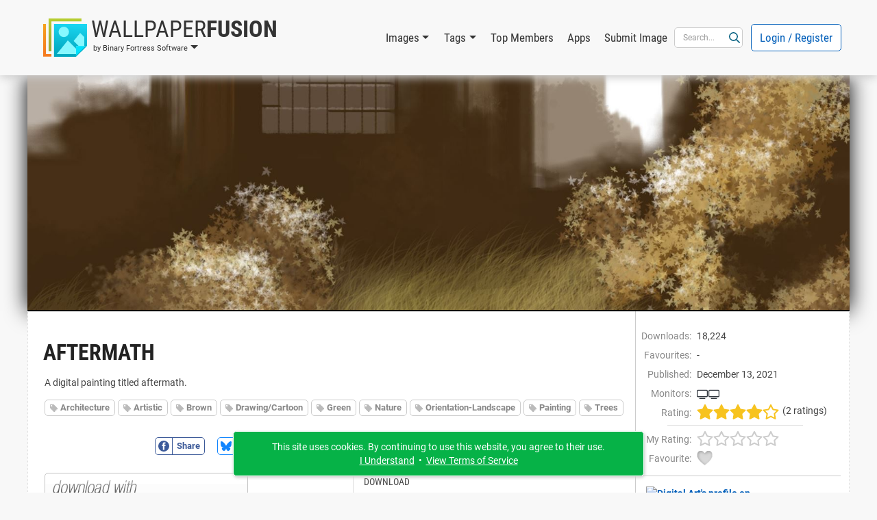

--- FILE ---
content_type: text/html; charset=UTF-8
request_url: https://www.wallpaperfusion.com/Image/aftermath/27590/
body_size: 39832
content:
<!DOCTYPE html>

<html lang="EN" xml:lang="EN" xmlns="http://www.w3.org/1999/xhtml">

<head>
    <meta http-equiv="Content-Type" content="text/html; charset=UTF-8" />
    <meta http-equiv="X-UA-Compatible" content="IE=edge" />
    <meta name="theme-color" content="#0460ba" />
    <meta name="color-scheme" content="light dark" />
    <meta name="misapplication-TileColor" content="#0460ba" />
    <meta name="viewport" content="width=device-width, height=device-height, initial-scale=1, user-scalable=yes, minimum-scale=0.25, maximum-scale=10" />
    <link rel="icon" href="/favicon.ico" type="image/x-icon" />
    <link rel="shortcut icon" href="/favicon.ico" type="image/x-icon" />
    <link rel="manifest" href="/manifest.json" />
    <link rel="apple-touch-icon" href="https://www.binaryfortress.com/MediaCommon/Products/256/WallpaperFusion.light.png" />

    <title>Aftermath &bull; Images &bull; WallpaperFusion by Binary Fortress Software</title>

    <link rel="alternate" type="application/rss+xml" title="Binary Fortress News" href="https://feeds.feedburner.com/BinaryFortressSoftware/" />
    <link rel="alternate" type="application/rss+xml" title="WallpaperFusion RSS: Newest Images" href="https://www.wallpaperfusion.com/RSS/?Sort=4" />
    <link rel="alternate" type="application/rss+xml" title="WallpaperFusion RSS: Most Popular Images" href="https://www.wallpaperfusion.com/RSS/" />
    <!-- JS1 -->
    <script src="/MediaCommon/jQuery/jquery.js?rev=2026-01-09-18-31-20260109144001" type="text/javascript"></script>
    <script src="/MediaCommon/Vue/vue.min.js?rev=2026-01-09-18-31-20260109144001" type="text/javascript"></script>
    <script src="/MediaCommon/Vue/vuedraggable.umd.min.js?rev=2026-01-09-18-31-20260109144001" type="text/javascript"></script>
    <script src="/MediaCommon/Generated/bfs.common.min.js?rev=2026-01-09-18-31-20260109144001" type="text/javascript"></script>
    <script src="/MediaCommon/Bootstrap/bootstrap.bundle.min.js?rev=2026-01-09-18-31-20260109144001" type="text/javascript"></script>
    <script src="/MediaCommon/Sentry/bundle.min.js" crossorigin="anonymous" type="text/javascript"></script>

    <!-- JS2 -->
    <script src="/MediaCommon/Generated-shoelace/shoelace.custom.js?rev=2026-01-09-18-31-20260109144001" type="text/javascript"></script>
    <script type="text/javascript">function preloadImage(src) { var img = new Image(); img.src = src; }</script>
    <script src="/MediaCommon/jQuery/draggable.js?rev=2026-01-09-18-31-20260109144001" type="text/javascript"></script>

    <!-- CSS2 -->
    <link rel="stylesheet" type="text/css" href="/MediaCommon/Generated-shoelace/shoelace.dark.css" />
    <link rel="stylesheet" type="text/css" href="/MediaCommon/Generated-shoelace/shoelace.light.css" />
    <link rel="stylesheet" type="text/css" href="/MediaCommon/Generated/WallpaperFusion.min.css?rev=2026-01-09-18-31-20260109144001" />

    <!-- HeaderMisc -->
    
    <!-- Google Authentication -->
    <script src="https://accounts.google.com/gsi/client" async defer></script>
    <meta name="description" content="The best multi-monitor and Eyefinity wallpaper images, all in one place! Thousands of hand-picked images, ready for your mobile device or multi-monitor computer." />
    <!-- X -->
    <meta name="twitter:card" content="photo" />
    <meta name="twitter:url" content="https://www.wallpaperfusion.com/Image/aftermath/27590/" />
    <meta name="twitter:title" content="WallpaperFusion" />
    <meta name="twitter:description" content="The best multi-monitor and Eyefinity wallpaper images, all in one place! Thousands of hand-picked images, ready for your mobile device or multi-monitor computer." />
    <meta name="twitter:image" content="https://www.binaryfortress.com/MediaCommon/Products/256/WallpaperFusion.light.png" />
    <meta name="twitter:image:width" content="256" />
    <meta name="twitter:image:height" content="256" />

</head>
<body data-theme="light" class="" >
<!-- Fade / Loading -->
<div id="bfFadeContents">
    <div id="bfLoadingSpinner"><img src="https://www.wallpaperfusion.com/MediaCommon/SVGs/Animated/LoadingSpinnerWhite.svg" style="box-sizing:border-box;position:relative;overflow:hidden;vertical-align:middle;width:256px;height:256px;" /></div>
</div>

<!-- Toast Notifications -->
<sl-alert id="toastGeneral" variant="primary" duration="7000" closable><sl-icon slot="icon" src="https://www.wallpaperfusion.com/MediaCommon/SVGs/FontAwesome/circle-info.blue.svg" style="font-size:24px;"></sl-icon><div id="toastGeneralMessage"></div></sl-alert>
<sl-alert id="toastSuccess" variant="success" duration="7000" closable><sl-icon slot="icon" src="https://www.wallpaperfusion.com/MediaCommon/SVGs/FontAwesome/circle-check.green.svg" style="font-size:24px;"></sl-icon><div id="toastSuccessMessage"></div></sl-alert>
<sl-alert id="toastWarning" variant="warning" duration="7000" closable><sl-icon slot="icon" src="https://www.wallpaperfusion.com/MediaCommon/SVGs/FontAwesome/triangle-exclamation.yellow.svg" style="font-size:24px;"></sl-icon><div id="toastWarningMessage"></div></sl-alert>
<sl-alert id="toastError" variant="danger" duration="7000" closable><sl-icon slot="icon" src="https://www.wallpaperfusion.com/MediaCommon/SVGs/FontAwesome/square-exclamation.red.svg" style="font-size:24px;"></sl-icon><div id="toastErrorMessage"></div></sl-alert>

<!-- Ajax Loading -->
<div id="masterAjaxLoading"><img src="https://www.wallpaperfusion.com/MediaCommon/SVGs/Animated/LoadingSpinner.svg" alt="Processing Ajax..." style="box-sizing:border-box;position:relative;overflow:hidden;vertical-align:middle;width:16px;height:16px;" HelpButtonData="Processing Ajax..." HelpButtonDataAlign="BelowMiddle" /></div>

<!-- Dialogs Ajax -->
<div id="bfDialogsAjax"></div>
<!-- Dialogs Ajax End -->
<!-- Dialogs Content -->
<div id="DialogWrapper"><div id="bfDialogMessage" class="bfDialogJS" style="width:auto;min-width:400px;max-width:600px"><div class="bfDialogDragJS"></div><div id=""><a name="dialogmessage" style="width:0; height:0;"></a><h2 class="TableTitle TableTitleDialog"><div class="TableTitleText">Title</div><div class="TitleButtons"></div><div HelpButtonData="Close Dialog" HelpButtonDataAlign="BelowMiddle" class="TableTitleButton bfDialogCloseJS"><a href="#" onclick="return bfs.dialog.closeDialog('bfDialogMessage');"><img src="https://www.wallpaperfusion.com/MediaCommon/SVGs/FontAwesome/circle-xmark.blue.svg" style="box-sizing:border-box;position:relative;overflow:hidden;vertical-align:middle;width:24px;height:24px;" /></a></div></h2><div class="TableTitleContent table-responsive"><div class="bfDialogInnerJS bfDialogInnerWithButtonsJS"><div class="bfDialogInnerText bfDialogTextFrame">Message</div>
</div>
</div></div><div class="bfDialogBottomButtonsJS"><a href="" id="btnMessageOK" onclick="return bfs.dialog.closeWrappingDialog(this);" class="ControlButton ButtonGreen">OK</a></div></div>
<div id="bfDialogMessageConfirm" class="bfDialogJS" style="width:auto;min-width:400px;max-width:600px"><div class="bfDialogDragJS"></div><div id=""><a name="dialogmessageconfirm" style="width:0; height:0;"></a><h2 class="TableTitle TableTitleDialog"><div class="TableTitleText">Confirm</div><div class="TitleButtons"></div><div HelpButtonData="Close Dialog" HelpButtonDataAlign="BelowMiddle" class="TableTitleButton bfDialogCloseJS"><a href="#" onclick="return bfs.dialog.closeDialog('bfDialogMessageConfirm');"><img src="https://www.wallpaperfusion.com/MediaCommon/SVGs/FontAwesome/circle-xmark.blue.svg" style="box-sizing:border-box;position:relative;overflow:hidden;vertical-align:middle;width:24px;height:24px;" /></a></div></h2><div class="TableTitleContent table-responsive"><div class="bfDialogInnerJS bfDialogInnerWithButtonsJS"><div class="bfDialogInnerText bfDialogTextFrame"></div>
</div>
</div></div><div class="bfDialogBottomButtonsJS"><a href="" id="btnConfirmNo" onclick="return false;" class="ControlButton">No</a><a href="" id="btnConfirmYes" onclick="return false;" class="ControlButton ButtonGreen GapLeft">Yes</a></div></div>
<div id="bfDialogMessageConfirmWarning" class="bfDialogJS" style="width:auto;min-width:400px;max-width:600px"><div class="bfDialogDragJS"></div><div id=""><a name="dialogmessageconfirmwarning" style="width:0; height:0;"></a><h2 class="TableTitle TableTitleDialog"><div class="TableTitleText">Confirm</div><div class="TitleButtons"></div><div HelpButtonData="Close Dialog" HelpButtonDataAlign="BelowMiddle" class="TableTitleButton bfDialogCloseJS"><a href="#" onclick="return bfs.dialog.closeDialog('bfDialogMessageConfirmWarning');"><img src="https://www.wallpaperfusion.com/MediaCommon/SVGs/FontAwesome/circle-xmark.blue.svg" style="box-sizing:border-box;position:relative;overflow:hidden;vertical-align:middle;width:24px;height:24px;" /></a></div></h2><div class="TableTitleContent table-responsive"><div class="bfDialogInnerJS bfDialogInnerWithButtonsJS"><div class="bfDialogInnerText bfDialogTextFrame"></div>
</div>
</div></div><div class="bfDialogBottomButtonsJS"><a href="" id="btnConfirmWarningNo" onclick="return false;" class="ControlButton">Cancel</a><a href="" id="btnConfirmWarningYes" onclick="return false;" class="ControlButton ButtonYellow GapLeft">Confirm</a></div></div>
<div id="bfDialogMessageConfirmDelete" class="bfDialogJS" style="width:auto;min-width:400px;max-width:600px"><div class="bfDialogDragJS"></div><div id=""><a name="dialogmessageconfirmdelete" style="width:0; height:0;"></a><h2 class="TableTitle TableTitleDialog"><div class="TableTitleText">Confirm</div><div class="TitleButtons"></div><div HelpButtonData="Close Dialog" HelpButtonDataAlign="BelowMiddle" class="TableTitleButton bfDialogCloseJS"><a href="#" onclick="return bfs.dialog.closeDialog('bfDialogMessageConfirmDelete');"><img src="https://www.wallpaperfusion.com/MediaCommon/SVGs/FontAwesome/circle-xmark.blue.svg" style="box-sizing:border-box;position:relative;overflow:hidden;vertical-align:middle;width:24px;height:24px;" /></a></div></h2><div class="TableTitleContent table-responsive"><div class="bfDialogInnerJS bfDialogInnerWithButtonsJS"><div class="bfDialogInnerText bfDialogTextFrame"></div>
</div>
</div></div><div class="bfDialogBottomButtonsJS"><a href="" id="btnConfirmDeleteNo" onclick="return false;" class="ControlButton">Cancel</a><a href="" id="btnConfirmDeleteYes" onclick="return false;" class="ControlButton ButtonRed GapLeft">Delete</a></div></div>
<div id="bfDialogMessageConfirmDeleteWithCheckbox" class="bfDialogJS" style="width:auto;min-width:400px;max-width:600px"><div class="bfDialogDragJS"></div><div id=""><a name="confirm" style="width:0; height:0;"></a><h2 class="TableTitle TableTitleDialog"><div class="TableTitleText">Confirm</div><div class="TitleButtons"></div><div HelpButtonData="Close Dialog" HelpButtonDataAlign="BelowMiddle" class="TableTitleButton bfDialogCloseJS"><a href="#" onclick="return bfs.dialog.closeDialog('bfDialogMessageConfirmDeleteWithCheckbox');"><img src="https://www.wallpaperfusion.com/MediaCommon/SVGs/FontAwesome/circle-xmark.blue.svg" style="box-sizing:border-box;position:relative;overflow:hidden;vertical-align:middle;width:24px;height:24px;" /></a></div></h2><div class="TableTitleContent table-responsive"><form class="bfDialogInnerJS bfDialogInnerWithButtonsJS" onsubmit="if($('#frmbfDialogMessageConfirmDeleteWithCheckbox')[0].checkValidity()){bfs.loading.show()};" id="frmbfDialogMessageConfirmDeleteWithCheckbox" name="frmbfDialogMessageConfirmDeleteWithCheckbox" method="post" enctype="multipart/form-data" action="#" accept-charset="UTF-8" >
<input type="hidden" name="FormSubmitfrmbfDialogMessageConfirmDeleteWithCheckbox" id="FormSubmitfrmbfDialogMessageConfirmDeleteWithCheckbox" value="1" />

<div class="row">
<div id="" class="col-md-12 BoxWrap"><div class="Box table-responsive"><div class="TableTitleContent table-responsive"><div class="TableBody container-fluid"><div class="row RowWhiteNoHover"><div class="col-md-12 TableCell text-start ConfirmPromptMessage">Are you sure you want to delete this item?</div></div><div class="row RowWhiteNoHover"><div class="col-md-12 TableCell text-start"><label name="chkfrmbfDialogMessageConfirmDeleteWithCheckboxDeleteOptionLabel" id="chkfrmbfDialogMessageConfirmDeleteWithCheckboxDeleteOptionLabel" class="BFCheckBox"><input type="checkbox" name="chkfrmbfDialogMessageConfirmDeleteWithCheckboxDeleteOption" value="1" id="chkfrmbfDialogMessageConfirmDeleteWithCheckboxDeleteOption"><div class="BFCheckBoxIndicator" style="margin-right:3px"></div><div class="BFCheckBoxText">Confirm</div></label></div></div></div></div></div></div></div>
<div class="bfDialogBottomButtonsJS">
<a href="#" onclick="return bfs.dialog.closeWrappingDialog(this, function(){});" class="ControlButton GapLeft">Cancel</a><input type="submit" name="btnfrmbfDialogMessageConfirmDeleteWithCheckboxDelete" value="Delete" id="btnUpdate019bdf80b244771fb328e3f1dbb1b4bf" class="ControlButton ButtonRed GapLeft">
</div>
</form>

</div></div></div>
<div id="bfDialogMessageConfirmDeleteWithRadios" class="bfDialogJS" style="width:auto;min-width:400px;max-width:600px"><div class="bfDialogDragJS"></div><div id=""><a name="confirm" style="width:0; height:0;"></a><h2 class="TableTitle TableTitleDialog"><div class="TableTitleText">Confirm</div><div class="TitleButtons"></div><div HelpButtonData="Close Dialog" HelpButtonDataAlign="BelowMiddle" class="TableTitleButton bfDialogCloseJS"><a href="#" onclick="return bfs.dialog.closeDialog('bfDialogMessageConfirmDeleteWithRadios');"><img src="https://www.wallpaperfusion.com/MediaCommon/SVGs/FontAwesome/circle-xmark.blue.svg" style="box-sizing:border-box;position:relative;overflow:hidden;vertical-align:middle;width:24px;height:24px;" /></a></div></h2><div class="TableTitleContent table-responsive"><form class="bfDialogInnerJS bfDialogInnerWithButtonsJS" onsubmit="if($('#frmbfDialogMessageConfirmDeleteWithRadios')[0].checkValidity()){bfs.loading.show()};" id="frmbfDialogMessageConfirmDeleteWithRadios" name="frmbfDialogMessageConfirmDeleteWithRadios" method="post" enctype="multipart/form-data" action="#" accept-charset="UTF-8" >
<input type="hidden" name="FormSubmitfrmbfDialogMessageConfirmDeleteWithRadios" id="FormSubmitfrmbfDialogMessageConfirmDeleteWithRadios" value="1" />

<div class="row">
<div id="" class="col-md-12 BoxWrap"><div class="Box table-responsive"><div class="TableTitleContent table-responsive"><div class="TableBody container-fluid"><div class="row RowWhiteNoHover"><div class="col-md-12 TableCell text-start ConfirmPromptMessage">Are you sure you want to delete this item?</div></div><div class="row DeleteRadioA RowWhiteNoHover"><div class="col-md-12 TableCell text-start"><label for="radfrmbfDialogMessageConfirmDeleteWithRadiosOptionA" class="BFRadioButton"><input type="radio" id="radfrmbfDialogMessageConfirmDeleteWithRadiosOptionA" name="radfrmbfDialogMessageConfirmDeleteWithRadiosOptionRadio" value="OptionA" checked=""><span class="BFRadioButtonText">Placeholder</span><span class="BFRadioButtonCheck"></span></label></div></div><div class="row DeleteRadioB RowWhiteNoHover"><div class="col-md-12 TableCell text-start"><label for="radfrmbfDialogMessageConfirmDeleteWithRadiosOptionB" class="BFRadioButton"><input type="radio" id="radfrmbfDialogMessageConfirmDeleteWithRadiosOptionB" name="radfrmbfDialogMessageConfirmDeleteWithRadiosOptionRadio" value="OptionB" checked=""><span class="BFRadioButtonText">Placeholder</span><span class="BFRadioButtonCheck"></span></label></div></div></div></div></div></div></div>
<div class="bfDialogBottomButtonsJS">
<a href="#" onclick="return bfs.dialog.closeWrappingDialog(this, function(){});" class="ControlButton GapLeft">Cancel</a><input type="submit" name="btnfrmbfDialogMessageConfirmDeleteWithRadiosDelete" value="Delete" id="btnUpdate019bdf80b244723f9dfacad9fe393cf5" class="ControlButton ButtonRed GapLeft">
</div>
</form>

</div></div></div>
<div id="bfDialogMessageConfirmWarningWithRadios" class="bfDialogJS" style="width:auto;min-width:400px;max-width:600px"><div class="bfDialogDragJS"></div><div id=""><a name="confirm" style="width:0; height:0;"></a><h2 class="TableTitle TableTitleDialog"><div class="TableTitleText">Confirm</div><div class="TitleButtons"></div><div HelpButtonData="Close Dialog" HelpButtonDataAlign="BelowMiddle" class="TableTitleButton bfDialogCloseJS"><a href="#" onclick="return bfs.dialog.closeDialog('bfDialogMessageConfirmWarningWithRadios');"><img src="https://www.wallpaperfusion.com/MediaCommon/SVGs/FontAwesome/circle-xmark.blue.svg" style="box-sizing:border-box;position:relative;overflow:hidden;vertical-align:middle;width:24px;height:24px;" /></a></div></h2><div class="TableTitleContent table-responsive"><form class="bfDialogInnerJS bfDialogInnerWithButtonsJS" onsubmit="if($('#frmbfDialogMessageConfirmWarningWithRadios')[0].checkValidity()){bfs.loading.show()};" id="frmbfDialogMessageConfirmWarningWithRadios" name="frmbfDialogMessageConfirmWarningWithRadios" method="post" enctype="multipart/form-data" action="#" accept-charset="UTF-8" >
<input type="hidden" name="FormSubmitfrmbfDialogMessageConfirmWarningWithRadios" id="FormSubmitfrmbfDialogMessageConfirmWarningWithRadios" value="1" />

<div class="row">
<div id="" class="col-md-12 BoxWrap"><div class="Box table-responsive"><div class="TableTitleContent table-responsive"><div class="TableBody container-fluid"><div class="row RowWhiteNoHover"><div class="col-md-12 TableCell text-start ConfirmPromptMessage">Are you sure?</div></div><div class="row DeleteRadioA RowWhiteNoHover"><div class="col-md-12 TableCell text-start"><label for="radfrmbfDialogMessageConfirmWarningWithRadiosOptionA" class="BFRadioButton"><input type="radio" id="radfrmbfDialogMessageConfirmWarningWithRadiosOptionA" name="radfrmbfDialogMessageConfirmWarningWithRadiosOptionRadio" value="OptionA" checked=""><span class="BFRadioButtonText">Placeholder</span><span class="BFRadioButtonCheck"></span></label></div></div><div class="row DeleteRadioB RowWhiteNoHover"><div class="col-md-12 TableCell text-start"><label for="radfrmbfDialogMessageConfirmWarningWithRadiosOptionB" class="BFRadioButton"><input type="radio" id="radfrmbfDialogMessageConfirmWarningWithRadiosOptionB" name="radfrmbfDialogMessageConfirmWarningWithRadiosOptionRadio" value="OptionB" checked=""><span class="BFRadioButtonText">Placeholder</span><span class="BFRadioButtonCheck"></span></label></div></div></div></div></div></div></div>
<div class="bfDialogBottomButtonsJS">
<a href="#" onclick="return bfs.dialog.closeWrappingDialog(this, function(){});" class="ControlButton GapLeft">Cancel</a><input type="submit" name="btnfrmbfDialogMessageConfirmWarningWithRadiosConfirm" value="Confirm" id="btnUpdate019bdf80b244710f980caf45313e8852" class="ControlButton ButtonYellow GapLeft">
</div>
</form>

</div></div></div></div>
<!-- Dialogs Content End -->
<div id="PageWrap" class="JustifyCenter">
<header>
<nav id="HeaderNav" class="navbar navbar-expand-lg"><div class="container-lg"><div class="nav-item dropdown navbar-nav NavProduct"><a href="#" id="navWallpaperFusionbyBinaryFortressSoftware" data-bs-auto-close="false" data-bs-toggle="dropdown" aria-expanded="false" role="button" class="nav-link dropdown-toggle"><img src="https://www.wallpaperfusion.com/MediaCommon/SVGs/WallpaperFusion/Logo.light.svg" class="NavProductLogo" alt="WallpaperFusion: The Best Multi-Monitor and Eyefinity Wallpaper Images" style="box-sizing:border-box;position:relative;overflow:hidden;vertical-align:middle;width:64px;height:64px;" HelpButtonData="&lt;span class=&quot;skiptranslate&quot;&gt;WallpaperFusion: The Best Multi-Monitor and Eyefinity Wallpaper Images&lt;/span&gt;" HelpButtonDataAlign="BelowMiddle" /><div class="NavProductName"><div class="NavProductNameTop"><span class="ProductNamePart1 skiptranslate">Wallpaper</span><span class="ProductNamePart2 skiptranslate">Fusion</span></div><div class="NavProductNameBottom skiptranslate">by Binary Fortress Software</div></div></a><ul aria-labelledby="navWallpaperFusionbyBinaryFortressSoftware" class="dropdown-menu"><li><a href="https://www.wallpaperfusion.com" HelpButtonData="The best multi-monitor and Eyefinity wallpaper images, all in one place! Thousands of hand-picked images, ready for your mobile device or multi-monitor computer." HelpButtonDataAlign="BelowMiddle" class="dropdown-item"><img src="https://www.binaryfortress.com/MediaCommon/Products/16/WallpaperFusion.light.png" alt="WallpaperFusion: The Best Multi-Monitor and Eyefinity Wallpaper Images" style="box-sizing:border-box;position:relative;overflow:hidden;margin-right:3px;vertical-align:middle;width:16px;height:16px;" HelpButtonData="&lt;span class=&quot;skiptranslate&quot;&gt;WallpaperFusion: The Best Multi-Monitor and Eyefinity Wallpaper Images&lt;/span&gt;" HelpButtonDataAlign="BelowMiddle" /><span class="skiptranslate">WallpaperFusion Home</span></a></li><li><a href="https://www.binaryfortress.com" HelpButtonData="At Binary Fortress our goal is to make apps that make your life easier. From multi-monitor enhancements, to helping you deal with email notifications we have everything you need to streamline your day." HelpButtonDataAlign="BelowMiddle" class="dropdown-item"><img src="https://www.binaryfortress.com/MediaCommon/Products/16/BinaryFortress.light.png" alt="Binary Fortress Software: Apps to Make Life Easier" style="box-sizing:border-box;position:relative;overflow:hidden;margin-right:3px;vertical-align:middle;width:16px;height:16px;" HelpButtonData="&lt;span class=&quot;skiptranslate&quot;&gt;Binary Fortress Software: Apps to Make Life Easier&lt;/span&gt;" HelpButtonDataAlign="BelowMiddle" /><span class="skiptranslate">Binary Fortress Software</span></a></li><li class="dropdown-divider"></li><li><a href="https://www.checkcentral.cc" HelpButtonData="Say goodbye to manually reviewing your email notifications! CheckCentral monitors your notifications for you, and will let you know when something needs your attention." HelpButtonDataAlign="BelowMiddle" class="dropdown-item"><img src="https://www.binaryfortress.com/MediaCommon/Products/16/CheckCentral.light.png" alt="CheckCentral: A Smarter Way to Monitor Your Backups &amp; More" style="box-sizing:border-box;position:relative;overflow:hidden;margin-right:3px;vertical-align:middle;width:16px;height:16px;" HelpButtonData="&lt;span class=&quot;skiptranslate&quot;&gt;CheckCentral: A Smarter Way to Monitor Your Backups &amp; More&lt;/span&gt;" HelpButtonDataAlign="BelowMiddle" /><span class="skiptranslate">CheckCentral</span></a></li><li><a href="https://www.clipboardfusion.com" HelpButtonData="ClipboardFusion makes it easy to remove clipboard text formatting, replace clipboard text or run powerful macros on your clipboard contents! You can even sync your clipboard with other computers and mobile devices." HelpButtonDataAlign="BelowMiddle" class="dropdown-item"><img src="https://www.binaryfortress.com/MediaCommon/Products/16/ClipboardFusion.light.png" alt="ClipboardFusion: Supercharge Your Clipboard" style="box-sizing:border-box;position:relative;overflow:hidden;margin-right:3px;vertical-align:middle;width:16px;height:16px;" HelpButtonData="&lt;span class=&quot;skiptranslate&quot;&gt;ClipboardFusion: Supercharge Your Clipboard&lt;/span&gt;" HelpButtonDataAlign="BelowMiddle" /><span class="skiptranslate">ClipboardFusion</span></a></li><li><a href="https://cloud.show" HelpButtonData="Turn any screen into a digital sign in minutes with CloudShow. Trusted by businesses worldwide, see how CloudShow can help your business today." HelpButtonDataAlign="BelowMiddle" class="dropdown-item"><img src="https://www.binaryfortress.com/MediaCommon/Products/16/CloudShow.light.png" alt="CloudShow: Digital Signage Made Easy" style="box-sizing:border-box;position:relative;overflow:hidden;margin-right:3px;vertical-align:middle;width:16px;height:16px;" HelpButtonData="&lt;span class=&quot;skiptranslate&quot;&gt;CloudShow: Digital Signage Made Easy&lt;/span&gt;" HelpButtonDataAlign="BelowMiddle" /><span class="skiptranslate">CloudShow</span></a></li><li><a href="https://cloud.show/Manager/" HelpButtonData="Digital Signage Made Easy" HelpButtonDataAlign="BelowMiddle" class="dropdown-item"><img src="https://www.binaryfortress.com/MediaCommon/Products/16/CloudShowManager.light.png" alt="CloudShow Manager: Digital Signage Made Easy" style="box-sizing:border-box;position:relative;overflow:hidden;margin-right:3px;vertical-align:middle;width:16px;height:16px;" HelpButtonData="&lt;span class=&quot;skiptranslate&quot;&gt;CloudShow Manager: Digital Signage Made Easy&lt;/span&gt;" HelpButtonDataAlign="BelowMiddle" /><span class="skiptranslate">CloudShow Manager</span></a></li><li><a href="https://www.displayfusion.com" HelpButtonData="DisplayFusion will make your multi-monitor life much easier! With powerful features like Multi-Monitor Taskbars, TitleBar Buttons and fully customizable HotKeys, DisplayFusion will make managing your multiple monitors easy." HelpButtonDataAlign="BelowMiddle" class="dropdown-item"><img src="https://www.binaryfortress.com/MediaCommon/Products/16/DisplayFusion.light.png" alt="DisplayFusion: Multiple Monitors Made Easy" style="box-sizing:border-box;position:relative;overflow:hidden;margin-right:3px;vertical-align:middle;width:16px;height:16px;" HelpButtonData="&lt;span class=&quot;skiptranslate&quot;&gt;DisplayFusion: Multiple Monitors Made Easy&lt;/span&gt;" HelpButtonDataAlign="BelowMiddle" /><span class="skiptranslate">DisplayFusion</span></a></li><li><a href="https://www.fileseek.ca" HelpButtonData="FileSeek is an easy-to-use file search app that includes advanced functionality for power users! Search through files using simple queries or regular expressions. You can even sync your search settings between computers." HelpButtonDataAlign="BelowMiddle" class="dropdown-item"><img src="https://www.binaryfortress.com/MediaCommon/Products/16/FileSeek.light.png" alt="FileSeek: Lightning Fast File Search" style="box-sizing:border-box;position:relative;overflow:hidden;margin-right:3px;vertical-align:middle;width:16px;height:16px;" HelpButtonData="&lt;span class=&quot;skiptranslate&quot;&gt;FileSeek: Lightning Fast File Search&lt;/span&gt;" HelpButtonDataAlign="BelowMiddle" /><span class="skiptranslate">FileSeek</span></a></li><li><a href="https://www.logfusion.ca" HelpButtonData="LogFusion is a powerful realtime log monitoring application designed for system administrators and developers! Use custom highlighting rules, filtering and more. You can even sync your LogFusion settings between computers." HelpButtonDataAlign="BelowMiddle" class="dropdown-item"><img src="https://www.binaryfortress.com/MediaCommon/Products/16/LogFusion.light.png" alt="LogFusion: Real-Time Log Monitoring Made Easy" style="box-sizing:border-box;position:relative;overflow:hidden;margin-right:3px;vertical-align:middle;width:16px;height:16px;" HelpButtonData="&lt;span class=&quot;skiptranslate&quot;&gt;LogFusion: Real-Time Log Monitoring Made Easy&lt;/span&gt;" HelpButtonDataAlign="BelowMiddle" /><span class="skiptranslate">LogFusion</span></a></li><li><a href="https://www.traystatus.com" HelpButtonData="TrayStatus shows you the status of keyboard keys like Caps Lock, Num Lock, Scroll Lock, Alt, Ctrl, and more, right in your system tray." HelpButtonDataAlign="BelowMiddle" class="dropdown-item"><img src="https://www.binaryfortress.com/MediaCommon/Products/16/TrayStatus.light.png" alt="TrayStatus: Caps Lock, Num Lock, Scroll Lock, and more in your Tray" style="box-sizing:border-box;position:relative;overflow:hidden;margin-right:3px;vertical-align:middle;width:16px;height:16px;" HelpButtonData="&lt;span class=&quot;skiptranslate&quot;&gt;TrayStatus: Caps Lock, Num Lock, Scroll Lock, and more in your Tray&lt;/span&gt;" HelpButtonDataAlign="BelowMiddle" /><span class="skiptranslate">TrayStatus</span></a></li><li><a href="https://www.voicebot.net" HelpButtonData="VoiceBot lets you take command with your voice! Say commands out loud to send actions to your games and applications. Use your voice to type keyboard shortcuts, click and move your mouse, and execute macros and scripts." HelpButtonDataAlign="BelowMiddle" class="dropdown-item"><img src="https://www.binaryfortress.com/MediaCommon/Products/16/VoiceBot.light.png" alt="VoiceBot: Voice Powered Game Control" style="box-sizing:border-box;position:relative;overflow:hidden;margin-right:3px;vertical-align:middle;width:16px;height:16px;" HelpButtonData="&lt;span class=&quot;skiptranslate&quot;&gt;VoiceBot: Voice Powered Game Control&lt;/span&gt;" HelpButtonDataAlign="BelowMiddle" /><span class="skiptranslate">VoiceBot</span></a></li><li><a href="https://www.wallpaperfusion.com" HelpButtonData="The best multi-monitor and Eyefinity wallpaper images, all in one place! Thousands of hand-picked images, ready for your mobile device or multi-monitor computer." HelpButtonDataAlign="BelowMiddle" class="dropdown-item"><img src="https://www.binaryfortress.com/MediaCommon/Products/16/WallpaperFusion.light.png" alt="WallpaperFusion: The Best Multi-Monitor and Eyefinity Wallpaper Images" style="box-sizing:border-box;position:relative;overflow:hidden;margin-right:3px;vertical-align:middle;width:16px;height:16px;" HelpButtonData="&lt;span class=&quot;skiptranslate&quot;&gt;WallpaperFusion: The Best Multi-Monitor and Eyefinity Wallpaper Images&lt;/span&gt;" HelpButtonDataAlign="BelowMiddle" /><span class="skiptranslate">WallpaperFusion</span></a></li><li class="dropdown-divider"></li><li><a href="https://www.binaryfortress.com/HashTools/" HelpButtonData="HashTools computes and checks hashes with just one click! Supports CRC32, MD5, SHA1, SHA256, SHA384, SHA512 and SFV&#x27;s, as well as integration into the Windows Explorer context menu for one-click access." HelpButtonDataAlign="BelowMiddle" class="dropdown-item"><img src="https://www.binaryfortress.com/MediaCommon/Products/16/HashTools.light.png" alt="HashTools: Compute and Check Hashes with One Click" style="box-sizing:border-box;position:relative;overflow:hidden;margin-right:3px;vertical-align:middle;width:16px;height:16px;" HelpButtonData="&lt;span class=&quot;skiptranslate&quot;&gt;HashTools: Compute and Check Hashes with One Click&lt;/span&gt;" HelpButtonDataAlign="BelowMiddle" /><span class="skiptranslate">HashTools</span></a></li><li><a href="https://www.binaryfortress.com/NotepadReplacer/" HelpButtonData="Do you use a Notepad alternative, like Notepad&#x2B;&#x2B; or Notepad2? Notepad Replacer will allow you to replace the default Windows version of Notepad with whatever alternative you would like to use." HelpButtonDataAlign="BelowMiddle" class="dropdown-item"><img src="https://www.binaryfortress.com/MediaCommon/Products/16/NotepadReplacer.light.png" alt="Notepad Replacer: Replace Notepad the Easy Way" style="box-sizing:border-box;position:relative;overflow:hidden;margin-right:3px;vertical-align:middle;width:16px;height:16px;" HelpButtonData="&lt;span class=&quot;skiptranslate&quot;&gt;Notepad Replacer: Replace Notepad the Easy Way&lt;/span&gt;" HelpButtonDataAlign="BelowMiddle" /><span class="skiptranslate">Notepad Replacer</span></a></li><li><a href="https://www.binaryfortress.com/ShellSend/" HelpButtonData="Email files quickly and easily from the command line." HelpButtonDataAlign="BelowMiddle" class="dropdown-item"><img src="https://www.binaryfortress.com/MediaCommon/Products/16/ShellSend.light.png" alt="ShellSend: Email Files From the Command Line" style="box-sizing:border-box;position:relative;overflow:hidden;margin-right:3px;vertical-align:middle;width:16px;height:16px;" HelpButtonData="&lt;span class=&quot;skiptranslate&quot;&gt;ShellSend: Email Files From the Command Line&lt;/span&gt;" HelpButtonDataAlign="BelowMiddle" /><span class="skiptranslate">ShellSend</span></a></li><li><a href="https://www.binaryfortress.com/WindowInspector/" HelpButtonData="View the window class, text, properties, and more, simply by moving your mouse cursor over the target window." HelpButtonDataAlign="BelowMiddle" class="dropdown-item"><img src="https://www.binaryfortress.com/MediaCommon/Products/16/WindowInspector.light.png" alt="Window Inspector: Inspect Your Desktop Windows" style="box-sizing:border-box;position:relative;overflow:hidden;margin-right:3px;vertical-align:middle;width:16px;height:16px;" HelpButtonData="&lt;span class=&quot;skiptranslate&quot;&gt;Window Inspector: Inspect Your Desktop Windows&lt;/span&gt;" HelpButtonDataAlign="BelowMiddle" /><span class="skiptranslate">Window Inspector</span></a></li><li class="dropdown-divider"></li><li class="dropdown navbar-nav"><a href="#" id="navnavWallpaperFusionbyBinaryFortressSoftwareOnlineTools" data-bs-auto-close="false" data-bs-toggle="dropdown" aria-expanded="false" role="button" class="dropdown-item dropdown-toggle">Online Tools</a><ul aria-labelledby="navnavWallpaperFusionbyBinaryFortressSoftwareOnlineTools" class="dropdown-menu dropdown-submenu"><li><a href="https://www.binaryfortress.com/Base64Decoder/" HelpButtonData="Decode a Base64 string to either a string or binary file. No app to download, quick and easy online." HelpButtonDataAlign="BelowMiddle" class="dropdown-item"><img src="https://www.binaryfortress.com/MediaCommon/Products/16/Base64Decoder.light.png" alt="Base64 Decoder: Decode a Base64 string to either a string or binary file. No app to download, quick and easy online." style="box-sizing:border-box;position:relative;overflow:hidden;margin-right:3px;vertical-align:middle;width:16px;height:16px;" HelpButtonData="&lt;span class=&quot;skiptranslate&quot;&gt;Base64 Decoder: Decode a Base64 string to either a string or binary file. No app to download, quick and easy online.&lt;/span&gt;" HelpButtonDataAlign="BelowMiddle" /><span class="skiptranslate">Base64 Decoder</span></a></li><li><a href="https://www.binaryfortress.com/Base64Encoder/" HelpButtonData="Encode text or a file to a base64 string. No app to download, quick and easy online." HelpButtonDataAlign="BelowMiddle" class="dropdown-item"><img src="https://www.binaryfortress.com/MediaCommon/Products/16/Base64Encoder.light.png" alt="Base64 Encoder: Encode text or a file to a base64 string. No app to download, quick and easy online." style="box-sizing:border-box;position:relative;overflow:hidden;margin-right:3px;vertical-align:middle;width:16px;height:16px;" HelpButtonData="&lt;span class=&quot;skiptranslate&quot;&gt;Base64 Encoder: Encode text or a file to a base64 string. No app to download, quick and easy online.&lt;/span&gt;" HelpButtonDataAlign="BelowMiddle" /><span class="skiptranslate">Base64 Encoder</span></a></li><li><a href="https://www.binaryfortress.com/HtmlDecode/" HelpButtonData="HTML decode a string. No app to download, quick and easy online." HelpButtonDataAlign="BelowMiddle" class="dropdown-item"><img src="https://www.binaryfortress.com/MediaCommon/Products/16/HtmlDecode.light.png" alt="HTML Decoder: HTML decode a string. No app to download, quick and easy online." style="box-sizing:border-box;position:relative;overflow:hidden;margin-right:3px;vertical-align:middle;width:16px;height:16px;" HelpButtonData="&lt;span class=&quot;skiptranslate&quot;&gt;HTML Decoder: HTML decode a string. No app to download, quick and easy online.&lt;/span&gt;" HelpButtonDataAlign="BelowMiddle" /><span class="skiptranslate">HTML Decoder</span></a></li><li><a href="https://www.binaryfortress.com/HtmlEncode/" HelpButtonData="HTML encode a string. No app to download, quick and easy online." HelpButtonDataAlign="BelowMiddle" class="dropdown-item"><img src="https://www.binaryfortress.com/MediaCommon/Products/16/HtmlEncode.light.png" alt="HTML Encoder: HTML encode a string. No app to download, quick and easy online." style="box-sizing:border-box;position:relative;overflow:hidden;margin-right:3px;vertical-align:middle;width:16px;height:16px;" HelpButtonData="&lt;span class=&quot;skiptranslate&quot;&gt;HTML Encoder: HTML encode a string. No app to download, quick and easy online.&lt;/span&gt;" HelpButtonDataAlign="BelowMiddle" /><span class="skiptranslate">HTML Encoder</span></a></li><li><a href="https://www.binaryfortress.com/JsonPrettyPrint/" HelpButtonData="Format minified JSON into something readable. No app to download, quick and easy online." HelpButtonDataAlign="BelowMiddle" class="dropdown-item"><img src="https://www.binaryfortress.com/MediaCommon/Products/16/JsonPrettyPrint.light.png" alt="JSON Pretty Print: Format minified JSON into something readable. No app to download, quick and easy online." style="box-sizing:border-box;position:relative;overflow:hidden;margin-right:3px;vertical-align:middle;width:16px;height:16px;" HelpButtonData="&lt;span class=&quot;skiptranslate&quot;&gt;JSON Pretty Print: Format minified JSON into something readable. No app to download, quick and easy online.&lt;/span&gt;" HelpButtonDataAlign="BelowMiddle" /><span class="skiptranslate">JSON Pretty Print</span></a></li><li><a href="https://www.binaryfortress.com/JsonToXml/" HelpButtonData="Convert JSON to XML. No app to download, quick and easy online." HelpButtonDataAlign="BelowMiddle" class="dropdown-item"><img src="https://www.binaryfortress.com/MediaCommon/Products/16/JsonToXml.light.png" alt="JSON to XML Converter: Convert JSON to XML. No app to download, quick and easy online." style="box-sizing:border-box;position:relative;overflow:hidden;margin-right:3px;vertical-align:middle;width:16px;height:16px;" HelpButtonData="&lt;span class=&quot;skiptranslate&quot;&gt;JSON to XML Converter: Convert JSON to XML. No app to download, quick and easy online.&lt;/span&gt;" HelpButtonDataAlign="BelowMiddle" /><span class="skiptranslate">JSON to XML Converter</span></a></li><li><a href="https://www.binaryfortress.com/UrlDecode/" HelpButtonData="URL decode a string. No app to download, quick and easy online." HelpButtonDataAlign="BelowMiddle" class="dropdown-item"><img src="https://www.binaryfortress.com/MediaCommon/Products/16/UrlDecode.light.png" alt="URL Decoder: URL decode a string. No app to download, quick and easy online." style="box-sizing:border-box;position:relative;overflow:hidden;margin-right:3px;vertical-align:middle;width:16px;height:16px;" HelpButtonData="&lt;span class=&quot;skiptranslate&quot;&gt;URL Decoder: URL decode a string. No app to download, quick and easy online.&lt;/span&gt;" HelpButtonDataAlign="BelowMiddle" /><span class="skiptranslate">URL Decoder</span></a></li><li><a href="https://www.binaryfortress.com/UrlEncode/" HelpButtonData="URL encode a string. No app to download, quick and easy online." HelpButtonDataAlign="BelowMiddle" class="dropdown-item"><img src="https://www.binaryfortress.com/MediaCommon/Products/16/UrlEncode.light.png" alt="URL Encoder: URL encode a string. No app to download, quick and easy online." style="box-sizing:border-box;position:relative;overflow:hidden;margin-right:3px;vertical-align:middle;width:16px;height:16px;" HelpButtonData="&lt;span class=&quot;skiptranslate&quot;&gt;URL Encoder: URL encode a string. No app to download, quick and easy online.&lt;/span&gt;" HelpButtonDataAlign="BelowMiddle" /><span class="skiptranslate">URL Encoder</span></a></li><li><a href="https://www.binaryfortress.com/XmlPrettyPrint/" HelpButtonData="Format XML into something readable. No app to download, quick and easy online." HelpButtonDataAlign="BelowMiddle" class="dropdown-item"><img src="https://www.binaryfortress.com/MediaCommon/Products/16/XmlPrettyPrint.light.png" alt="XML Pretty Print: Format XML into something readable. No app to download, quick and easy online." style="box-sizing:border-box;position:relative;overflow:hidden;margin-right:3px;vertical-align:middle;width:16px;height:16px;" HelpButtonData="&lt;span class=&quot;skiptranslate&quot;&gt;XML Pretty Print: Format XML into something readable. No app to download, quick and easy online.&lt;/span&gt;" HelpButtonDataAlign="BelowMiddle" /><span class="skiptranslate">XML Pretty Print</span></a></li><li><a href="https://www.binaryfortress.com/XmlToJson/" HelpButtonData="Convert XML to JSON. No app to download, quick and easy online." HelpButtonDataAlign="BelowMiddle" class="dropdown-item"><img src="https://www.binaryfortress.com/MediaCommon/Products/16/XmlToJson.light.png" alt="XML to JSON Converter: Convert XML to JSON. No app to download, quick and easy online." style="box-sizing:border-box;position:relative;overflow:hidden;margin-right:3px;vertical-align:middle;width:16px;height:16px;" HelpButtonData="&lt;span class=&quot;skiptranslate&quot;&gt;XML to JSON Converter: Convert XML to JSON. No app to download, quick and easy online.&lt;/span&gt;" HelpButtonDataAlign="BelowMiddle" /><span class="skiptranslate">XML to JSON Converter</span></a></li></ul></li><li class="dropdown-divider"></li><li><a href="https://www.wallpaperfusion.com/MoreApps/" HelpButtonData="At Binary Fortress our goal is to make apps that make your life easier. From multi-monitor enhancements, to helping you deal with email notifications we have everything you need to streamline your day." HelpButtonDataAlign="BelowMiddle" class="dropdown-item"><img src="https://www.binaryfortress.com/MediaCommon/Products/16/BinaryFortress.light.png" alt="Binary Fortress Software: Apps to Make Life Easier" style="box-sizing:border-box;position:relative;overflow:hidden;margin-right:3px;vertical-align:middle;width:16px;height:16px;" HelpButtonData="&lt;span class=&quot;skiptranslate&quot;&gt;Binary Fortress Software: Apps to Make Life Easier&lt;/span&gt;" HelpButtonDataAlign="BelowMiddle" />View All Binary Fortress Apps</a></li></ul></div>
<button type="button" data-bs-toggle="collapse" data-bs-target="#NavToggle" aria-controls="NavToggle" aria-expanded="false" aria-label="Toggle Navigation" class="navbar-toggler"><img src="https://www.wallpaperfusion.com/MediaCommon/SVGs/FontAwesome/bars.blue.svg" alt="Navigation" style="box-sizing:border-box;position:relative;overflow:hidden;vertical-align:middle;width:24px;height:24px;" HelpButtonData="Navigation" HelpButtonDataAlign="BelowMiddle" /></button>
<div class="navbar-collapse collapse justify-content-end" id="NavToggle">
<div class="nav-item dropdown navbar-nav"><a href="#" id="navImages" data-bs-auto-close="false" data-bs-toggle="dropdown" aria-expanded="false" role="button" class="nav-link dropdown-toggle"><span class="d-lg-none NavIcon"><img src="https://www.wallpaperfusion.com/MediaCommon/SVGs/FontAwesome/images.blue.svg" style="box-sizing:border-box;position:relative;overflow:hidden;margin-right:3px;vertical-align:middle;width:16px;height:16px;" /></span>Images</a><ul aria-labelledby="navImages" class="dropdown-menu"><li><a href="https://www.wallpaperfusion.com/Search/" class="dropdown-item">Search</a></li><li><a href="https://www.wallpaperfusion.com/Search/" class="dropdown-item">Most Popular Images</a></li><li><a href="https://www.wallpaperfusion.com/Search/?Sort=4" class="dropdown-item">Newest Images</a></li><li><a href="https://www.wallpaperfusion.com/Search/?Monitors=1" HelpButtonData="Images designed for 1 monitor." HelpButtonDataAlign="BelowMiddle" class="dropdown-item">Single-Monitor Images</a></li><li><a href="https://www.wallpaperfusion.com/Search/?Monitors=2" HelpButtonData="Images designed for 2 monitors." HelpButtonDataAlign="BelowMiddle" class="dropdown-item">Dual-Monitor Images</a></li><li><a href="https://www.wallpaperfusion.com/Search/?Monitors=3" HelpButtonData="Images designed for 3 monitors." HelpButtonDataAlign="BelowMiddle" class="dropdown-item">Triple-Monitor Images</a></li><li><a href="https://www.wallpaperfusion.com/Search/?Monitors=4" HelpButtonData="Images designed for 4 monitors." HelpButtonDataAlign="BelowMiddle" class="dropdown-item">Quad-Monitor Images</a></li></ul></div><div class="nav-item dropdown navbar-nav"><a href="#" id="navTags" data-bs-auto-close="false" data-bs-toggle="dropdown" aria-expanded="false" role="button" class="nav-link dropdown-toggle"><span class="d-lg-none NavIcon"><img src="https://www.wallpaperfusion.com/MediaCommon/SVGs/FontAwesome/tags.blue.svg" style="box-sizing:border-box;position:relative;overflow:hidden;margin-right:3px;vertical-align:middle;width:16px;height:16px;" /></span>Tags</a><ul aria-labelledby="navTags" class="dropdown-menu"><li><a href="https://www.wallpaperfusion.com/Tags/" class="dropdown-item">All Tags</a></li><li><a href="https://www.wallpaperfusion.com/Search/?TagShow=agriculture|" class="dropdown-item">Agriculture</a></li><li><a href="https://www.wallpaperfusion.com/Search/?TagShow=animals|" class="dropdown-item">Animals</a></li><li><a href="https://www.wallpaperfusion.com/Search/?TagShow=architecture|" class="dropdown-item">Architecture</a></li><li><a href="https://www.wallpaperfusion.com/Search/?TagShow=artistic|" class="dropdown-item">Artistic</a></li><li><a href="https://www.wallpaperfusion.com/Search/?TagShow=booksandcomics|" class="dropdown-item">Books and Comics</a></li><li><a href="https://www.wallpaperfusion.com/Search/?TagShow=decades|" class="dropdown-item">Decades</a></li><li><a href="https://www.wallpaperfusion.com/Search/?TagShow=fantasy|" class="dropdown-item">Fantasy</a></li><li><a href="https://www.wallpaperfusion.com/Search/?TagShow=fooddrink|" class="dropdown-item">Food &amp; Drink</a></li><li><a href="https://www.wallpaperfusion.com/Search/?TagShow=holidays|" class="dropdown-item">Holidays</a></li><li><a href="https://www.wallpaperfusion.com/Search/?TagShow=music|" class="dropdown-item">Music</a></li><li><a href="https://www.wallpaperfusion.com/Search/?TagShow=nature|" class="dropdown-item">Nature</a></li><li><a href="https://www.wallpaperfusion.com/Search/?TagShow=objects|" class="dropdown-item">Objects</a></li><li><a href="https://www.wallpaperfusion.com/Search/?TagShow=people|" class="dropdown-item">People</a></li><li><a href="https://www.wallpaperfusion.com/Search/?TagShow=places|" class="dropdown-item">Places</a></li><li><a href="https://www.wallpaperfusion.com/Search/?TagShow=science|" class="dropdown-item">Science</a></li><li><a href="https://www.wallpaperfusion.com/Search/?TagShow=seasons|" class="dropdown-item">Seasons</a></li><li><a href="https://www.wallpaperfusion.com/Search/?TagShow=shapes|" class="dropdown-item">Shapes</a></li><li><a href="https://www.wallpaperfusion.com/Search/?TagShow=space|" class="dropdown-item">Space</a></li><li><a href="https://www.wallpaperfusion.com/Search/?TagShow=sports|" class="dropdown-item">Sports</a></li><li><a href="https://www.wallpaperfusion.com/Search/?TagShow=technology|" class="dropdown-item">Technology</a></li><li><a href="https://www.wallpaperfusion.com/Search/?TagShow=timeofday|" class="dropdown-item">Time of Day</a></li><li><a href="https://www.wallpaperfusion.com/Search/?TagShow=toysandgames|" class="dropdown-item">Toys and Games</a></li><li><a href="https://www.wallpaperfusion.com/Search/?TagShow=tvshowsmovies|" class="dropdown-item">TV Shows &amp; Movies</a></li><li><a href="https://www.wallpaperfusion.com/Search/?TagShow=vehicles|" class="dropdown-item">Vehicles</a></li><li><a href="https://www.wallpaperfusion.com/Search/?TagShow=videogames|" class="dropdown-item">Video Games</a></li></ul></div><div class="nav-item"><a href="https://www.wallpaperfusion.com/Members/" class="nav-link">Top Members</a></div><div class="nav-item"><a href="https://www.wallpaperfusion.com/Apps/" class="nav-link">Apps</a></div><div class="nav-item"><a href="https://www.wallpaperfusion.com/Submit/" class="nav-link">Submit Image</a></div><form id="FormHeaderSearch" name="FormHeaderSearch" method="post" enctype="multipart/form-data" action="/Search/" accept-charset="UTF-8"  style="width:100px; position:relative; white-space:nowrap;">
<input type="hidden" name="FormSubmitFormHeaderSearch" id="FormSubmitFormHeaderSearch" value="1" />
<input type="text" name="HeaderTxtSearch" id="HeaderTxtSearch" value="" placeholder="Search..." style="position:relative; width:100%; height:30px; font-size:12px; color:#555; padding:12px;" /><input type="image" name="HeaderTxtSubmit" id="HeaderTxtSubmit" value="Search" title="Search" src="/ImagesCommon/WallpaperFusion/Icons/Search.png" width="16" height="16" style="position:relative; left:-20px; top:4px;" /></form><div class="nav-item user-login"><a href="https://www.wallpaperfusion.com/Account/Login/" class="ControlButton ButtonInverted">Login / Register</a></div>
</div>
</div>
</nav>
</header>
<noscript>
<div class="FixedBottomWarningBox" style="cursor:pointer;" onclick="$(this).fadeOut(150);" HelpButtonData="Click this message to close it." HelpButtonDataAlign="BelowMiddle">WARNING: You currently have Javascript disabled!<br/>This website will not function correctly without Javascript enabled.</div>
</noscript>

<div id="ContentWrapper" class="container-lg">
<!-- Main Content -->
<div id="PageWrapWPF">
		<div align="center"><div class="row">
	<div id="ImagePageWallpaperView" class="IPWVSmall">
		<a href="#" id="ImagePageViewExpand" rel="image" title="Aftermath"><img id="ImagePageView" src="https://binaryfortressdownloads.com/Download/WPF/Images/27590/WallpaperFusion-aftermath-1680x480.jpg" border="0" alt="Aftermath" title="" style="border-bottom:solid 1px #000;" /></a>
		<div class="MagnifyHover" id="MagnifyHoverPlus">
			<img src="/ImagesCommon/WallpaperFusion/Layout/ZoomIn48.png" border="0" width="48" height="48" alt="Zoom In" />
		</div>
		<div class="MagnifyHover" id="MagnifyHoverMinus">
			<img src="/ImagesCommon/WallpaperFusion/Layout/ZoomOut48.png" border="0" width="48" height="48" alt="Zoom Out" />
		</div>
	</div>

	<table width="100%" border="0" cellpadding="0" cellspacing="0" id="ImagePageContent" style="border-left: dotted 1px #ddd; border-right: dotted 1px #ddd;">
		<tr>
			<td align="center" valign="top">
				
				<div class="GeneralPadding TopPaddingBig">
					<table width="100%" border="0" cellpadding="0" cellspacing="0">
						<tr>
							<td colspan="2" align="left" valign="top">
								<h1 id="ImagePageTitle">
									Aftermath
								</h1>
							</td>
						</tr>
						<tr>
							<td colspan="2" align="left" valign="top">
								<div class="BottomPaddingMedium" style="padding-left: 2px;">
									A digital painting titled aftermath.
								</div>
								<div class="BottomPaddingBig">
									<div class="ImagePageTagWrap"><div id="WPFTag019bdf80b22477d68dbb307833abd7f0" class="TagWrap"><a href="https://www.wallpaperfusion.com/Search/?TagShow=architecture|" class="WPFTag RoundCorners" >Architecture</a></div></div><div class="ImagePageTagWrap"><div id="WPFTag019bdf80b22472e3aadef29f57ed9aef" class="TagWrap"><a href="https://www.wallpaperfusion.com/Search/?TagShow=artistic|" class="WPFTag RoundCorners" >Artistic</a></div></div><div class="ImagePageTagWrap"><div id="WPFTag019bdf80b22476ff9d97a46f196824a6" class="TagWrap"><a href="https://www.wallpaperfusion.com/Search/?TagShow=color|brown|" class="WPFTag RoundCorners" >Brown</a></div></div><div class="ImagePageTagWrap"><div id="WPFTag019bdf80b224741a96a332d069675399" class="TagWrap"><a href="https://www.wallpaperfusion.com/Search/?TagShow=imagetype|drawingcartoon|" class="WPFTag RoundCorners" >Drawing/Cartoon</a></div></div><div class="ImagePageTagWrap"><div id="WPFTag019bdf80b2257641974af1452b2d22b0" class="TagWrap"><a href="https://www.wallpaperfusion.com/Search/?TagShow=color|green|" class="WPFTag RoundCorners" >Green</a></div></div><div class="ImagePageTagWrap"><div id="WPFTag019bdf80b2257424a4e4b1b76e2a3fd3" class="TagWrap"><a href="https://www.wallpaperfusion.com/Search/?TagShow=nature|" class="WPFTag RoundCorners" >Nature</a></div></div><div class="ImagePageTagWrap"><div id="WPFTag019bdf80b22574a89423bdf50fdf3185" class="TagWrap"><a href="https://www.wallpaperfusion.com/Search/?TagShow=orientation|orientationlandscape|" class="WPFTag RoundCorners" >Orientation-Landscape</a></div></div><div class="ImagePageTagWrap"><div id="WPFTag019bdf80b22576dfa755ec7a07ff955c" class="TagWrap"><a href="https://www.wallpaperfusion.com/Search/?TagShow=artistic|painting|" class="WPFTag RoundCorners" >Painting</a></div></div><div class="ImagePageTagWrap"><div id="WPFTag019bdf80b22575789733a6039756989c" class="TagWrap"><a href="https://www.wallpaperfusion.com/Search/?TagShow=nature|trees|" class="WPFTag RoundCorners" >Trees</a></div></div>
								</div>
								<div class="BottomPaddingBig">
									<div class="Box BoxButtons"><a href="#" onclick="window.open('https://www.facebook.com/sharer/sharer.php?u=https%3a%2f%2fwww.wallpaperfusion.com%2fImage%2faftermath%2f27590%2f', '_blank', 'toolbar=no,location=no,status=no,menubar=no,scrollbars=yes,resizable=yes,width=800,height=600'); return false;" class="" style="text-decoration:none !important;"><div class="SocialShareButtonWide" style="border-color:#3b5998;color:#3b5998" HelpButtonData="Share on Facebook" HelpButtonDataAlign="BelowMiddle"><img src="https://www.wallpaperfusion.com/MediaCommon/SVGs/Logo/Facebook.svg" alt="Facebook" style="box-sizing:border-box;position:relative;overflow:hidden;vertical-align:middle;width:16px;height:16px;" HelpButtonData="Facebook" HelpButtonDataAlign="BelowMiddle" /><span class="Text">Share</span></div></a><a href="#" onclick="window.open('https://bsky.app/intent/compose?text=https%3a%2f%2fwww.wallpaperfusion.com%2fImage%2faftermath%2f27590%2f', '_blank', 'toolbar=no,location=no,status=no,menubar=no,scrollbars=yes,resizable=yes,width=800,height=600'); return false;" class="" style="text-decoration:none !important;"><div class="SocialShareButtonWide" style="border-color:#1185fe;color:#1185fe" HelpButtonData="Share on Bluesky" HelpButtonDataAlign="BelowMiddle"><img src="https://www.wallpaperfusion.com/MediaCommon/SVGs/Logo/Bluesky.svg" alt="Bluesky" style="box-sizing:border-box;position:relative;overflow:hidden;vertical-align:middle;width:16px;height:16px;" HelpButtonData="Bluesky" HelpButtonDataAlign="BelowMiddle" /><span class="Text">Share</span></div></a><a href="#" onclick="window.open('https://x.com/intent/tweet?text=https%3a%2f%2fwww.wallpaperfusion.com%2fImage%2faftermath%2f27590%2f', '_blank', 'toolbar=no,location=no,status=no,menubar=no,scrollbars=yes,resizable=yes,width=800,height=600'); return false;" class="" style="text-decoration:none !important;"><div class="SocialShareButtonWide" style="border-color:#1da1f2;color:#1da1f2" HelpButtonData="Share on X" HelpButtonDataAlign="BelowMiddle"><img src="https://www.wallpaperfusion.com/MediaCommon/SVGs/Logo/X.light.svg" alt="X" style="box-sizing:border-box;position:relative;overflow:hidden;vertical-align:middle;width:16px;height:16px;" HelpButtonData="X" HelpButtonDataAlign="BelowMiddle" /><span class="Text">Share</span></div></a><a href="#" onclick="window.open('https://www.linkedin.com/sharing/share-offsite/?url=https%3a%2f%2fwww.wallpaperfusion.com%2fImage%2faftermath%2f27590%2f', '_blank', 'toolbar=no,location=no,status=no,menubar=no,scrollbars=yes,resizable=yes,width=800,height=600'); return false;" class="" style="text-decoration:none !important;"><div class="SocialShareButtonWide" style="border-color:#0a66c2;color:#0a66c2" HelpButtonData="Share on LinkedIn" HelpButtonDataAlign="BelowMiddle"><img src="https://www.wallpaperfusion.com/MediaCommon/SVGs/Logo/LinkedIn.svg" alt="LinkedIn" style="box-sizing:border-box;position:relative;overflow:hidden;vertical-align:middle;width:16px;height:16px;" HelpButtonData="LinkedIn" HelpButtonDataAlign="BelowMiddle" /><span class="Text">Share</span></div></a><a href="#" onclick="window.open('https://www.reddit.com/submit/?newwindow=1&url=https%3a%2f%2fwww.wallpaperfusion.com%2fImage%2faftermath%2f27590%2f', '_blank', 'toolbar=no,location=no,status=no,menubar=no,scrollbars=yes,resizable=yes,width=800,height=600'); return false;" class="" style="text-decoration:none !important;"><div class="SocialShareButtonWide" style="border-color:#ff5700;color:#ff5700" HelpButtonData="Share on Reddit" HelpButtonDataAlign="BelowMiddle"><img src="https://www.wallpaperfusion.com/MediaCommon/SVGs/Logo/Reddit.svg" alt="Reddit" style="box-sizing:border-box;position:relative;overflow:hidden;vertical-align:middle;width:16px;height:16px;" HelpButtonData="Reddit" HelpButtonDataAlign="BelowMiddle" /><span class="Text">Share</span></div></a><a href="mailto:?subject=WallpaperFusion&amp;body=https://www.wallpaperfusion.com/Image/aftermath/27590/" onclick="" class="" style="text-decoration:none !important;"><div class="SocialShareButtonWide" style="border-color:#0460ba;color:#0460ba" HelpButtonData="Share through Email" HelpButtonDataAlign="BelowMiddle"><img src="https://www.wallpaperfusion.com/MediaCommon/SVGs/FontAwesome/envelope.blue.svg" alt="Email" style="box-sizing:border-box;position:relative;overflow:hidden;vertical-align:middle;width:16px;height:16px;" HelpButtonData="Email" HelpButtonDataAlign="BelowMiddle" /><span class="Text">Share</span></div></a></div>
								</div>
							</td>
						</tr>
						<tr>
							<td align="left" valign="top" style="padding-bottom: 15px;">
								<div id="downloadLeft">
									<a id="DownloadWithProduct" href="displayfusion://displayfusion.com/wallpaper/open/?source=wpf&id=27590"><img src="/ImagesCommon/Layout/DownloadWithDF.png" alt="Download with DisplayFusion" alt="Download with DisplayFusion" /></a>
									<ul class="FancyList" style="padding-left: 24px;">
										<li><b>Automatically downloads</b> the correct image resolution for your monitor with <b>just one click</b></li>
										<li>Use a different image on each monitor or span one image scross all monitors</li>
										<li>Advanced sizing, cropping, scaling, colour, watermark and other options</li>
										<li><a href="http://www.displayfusion.com/Download/?refid=993479" target="_blank">Download DisplayFusion</a> to get started!</li>
										<li>Check out our other <a href="/Apps/">great apps</a> too!</li>
									</ul>
									<div class="ImagePageDownloadSection"><div class="MonOrig"><h4>Original Image: 4300&nbsp;x&nbsp;3225</h4><a class="MonBorder" title="Original: 4300&nbsp;x&nbsp;3225" target="_blank" ref="nofollow" href="https://www.wallpaperfusion.com/Download/27590/?W=-1&H=-1"><div class="MonThumb" style="width:272px; height:204px; background: url(https://binaryfortressdownloads.com/Download/WPF/Images/27590/WallpaperFusion-aftermath-OriginalScaled-272x204.jpg) no-repeat center center;"></div></a></div></div>
								</div>
							</td>
							<td align="left" valign="top" style="border-left: 1px solid #ddd; padding-bottom: 15px;">
								<div id="downloadRight">
									<div class="ImagePageDownloadSection" align="left">
<h3 style="padding-top:0px;">Download</h3>
<select id="DownloadSelect" class="DownloadSelect" style="margin-top:10px;">
<optgroup label="Landscape Resolutions" />
<option  value="LAND:::1_8:::2:::true|:::https://www.wallpaperfusion.com/Download/27590/?W=7680&H=2160&Side=1:::https://www.wallpaperfusion.com/Download/27590/?W=7680&H=2160&Side=2|:::https://www.wallpaperfusion.com/Download/27590/?W=3840&H=2160:::https://www.wallpaperfusion.com/Download/27590/?W=7680&H=2160">3840&nbsp;x&nbsp;2160</option>
<option  value="LAND:::2_4:::2:::true|:::https://www.wallpaperfusion.com/Download/27590/?W=6880&H=1440&Side=1:::https://www.wallpaperfusion.com/Download/27590/?W=6880&H=1440&Side=2|:::https://www.wallpaperfusion.com/Download/27590/?W=3440&H=1440:::https://www.wallpaperfusion.com/Download/27590/?W=6880&H=1440">3440&nbsp;x&nbsp;1440</option>
<option  value="LAND:::3_0:::2:::false|:::https://www.wallpaperfusion.com/Download/27590/?W=6400&H=1080&Side=1:::https://www.wallpaperfusion.com/Download/27590/?W=6400&H=1080&Side=2|:::https://www.wallpaperfusion.com/Download/27590/?W=3200&H=1080">3200&nbsp;x&nbsp;1080</option>
<option  value="LAND:::1_6:::2:::true|:::https://www.wallpaperfusion.com/Download/27590/?W=5120&H=1600&Side=1:::https://www.wallpaperfusion.com/Download/27590/?W=5120&H=1600&Side=2|:::https://www.wallpaperfusion.com/Download/27590/?W=2560&H=1600:::https://www.wallpaperfusion.com/Download/27590/?W=5120&H=1600">2560&nbsp;x&nbsp;1600</option>
<option  value="LAND:::1_8:::2:::true|:::https://www.wallpaperfusion.com/Download/27590/?W=5120&H=1440&Side=1:::https://www.wallpaperfusion.com/Download/27590/?W=5120&H=1440&Side=2|:::https://www.wallpaperfusion.com/Download/27590/?W=2560&H=1440:::https://www.wallpaperfusion.com/Download/27590/?W=5120&H=1440">2560&nbsp;x&nbsp;1440</option>
<option  value="LAND:::2_4:::2:::true|:::https://www.wallpaperfusion.com/Download/27590/?W=5120&H=1080&Side=1:::https://www.wallpaperfusion.com/Download/27590/?W=5120&H=1080&Side=2|:::https://www.wallpaperfusion.com/Download/27590/?W=2560&H=1080:::https://www.wallpaperfusion.com/Download/27590/?W=5120&H=1080">2560&nbsp;x&nbsp;1080</option>
<option  value="LAND:::1_8:::2:::true|:::https://www.wallpaperfusion.com/Download/27590/?W=4096&H=1152&Side=1:::https://www.wallpaperfusion.com/Download/27590/?W=4096&H=1152&Side=2|:::https://www.wallpaperfusion.com/Download/27590/?W=2048&H=1152:::https://www.wallpaperfusion.com/Download/27590/?W=4096&H=1152">2048&nbsp;x&nbsp;1152</option>
<option  value="LAND:::1_3:::2:::true|:::https://www.wallpaperfusion.com/Download/27590/?W=3840&H=1440&Side=1:::https://www.wallpaperfusion.com/Download/27590/?W=3840&H=1440&Side=2|:::https://www.wallpaperfusion.com/Download/27590/?W=1920&H=1440:::https://www.wallpaperfusion.com/Download/27590/?W=3840&H=1440">1920&nbsp;x&nbsp;1440</option>
<option  value="LAND:::1_6:::2:::true|:::https://www.wallpaperfusion.com/Download/27590/?W=3840&H=1200&Side=1:::https://www.wallpaperfusion.com/Download/27590/?W=3840&H=1200&Side=2|:::https://www.wallpaperfusion.com/Download/27590/?W=1920&H=1200:::https://www.wallpaperfusion.com/Download/27590/?W=3840&H=1200">1920&nbsp;x&nbsp;1200</option>
<option selected="selected" value="LAND:::1_8:::2:::true|:::https://www.wallpaperfusion.com/Download/27590/?W=3840&H=1080&Side=1:::https://www.wallpaperfusion.com/Download/27590/?W=3840&H=1080&Side=2|:::https://www.wallpaperfusion.com/Download/27590/?W=1920&H=1080:::https://www.wallpaperfusion.com/Download/27590/?W=3840&H=1080">1920&nbsp;x&nbsp;1080</option>
<option  value="LAND:::1_7:::2:::true|:::https://www.wallpaperfusion.com/Download/27590/?W=3600&H=1080&Side=1:::https://www.wallpaperfusion.com/Download/27590/?W=3600&H=1080&Side=2|:::https://www.wallpaperfusion.com/Download/27590/?W=1800&H=1080:::https://www.wallpaperfusion.com/Download/27590/?W=3600&H=1080">1800&nbsp;x&nbsp;1080</option>
<option  value="LAND:::1_5:::2:::true|:::https://www.wallpaperfusion.com/Download/27590/?W=3520&H=1200&Side=1:::https://www.wallpaperfusion.com/Download/27590/?W=3520&H=1200&Side=2|:::https://www.wallpaperfusion.com/Download/27590/?W=1760&H=1200:::https://www.wallpaperfusion.com/Download/27590/?W=3520&H=1200">1760&nbsp;x&nbsp;1200</option>
<option  value="LAND:::1_4:::2:::true|:::https://www.wallpaperfusion.com/Download/27590/?W=3360&H=1200&Side=1:::https://www.wallpaperfusion.com/Download/27590/?W=3360&H=1200&Side=2|:::https://www.wallpaperfusion.com/Download/27590/?W=1680&H=1200:::https://www.wallpaperfusion.com/Download/27590/?W=3360&H=1200">1680&nbsp;x&nbsp;1200</option>
<option  value="LAND:::1_6:::2:::true|:::https://www.wallpaperfusion.com/Download/27590/?W=3360&H=1080&Side=1:::https://www.wallpaperfusion.com/Download/27590/?W=3360&H=1080&Side=2|:::https://www.wallpaperfusion.com/Download/27590/?W=1680&H=1080:::https://www.wallpaperfusion.com/Download/27590/?W=3360&H=1080">1680&nbsp;x&nbsp;1080</option>
<option  value="LAND:::1_6:::2:::true|:::https://www.wallpaperfusion.com/Download/27590/?W=3360&H=1050&Side=1:::https://www.wallpaperfusion.com/Download/27590/?W=3360&H=1050&Side=2|:::https://www.wallpaperfusion.com/Download/27590/?W=1680&H=1050:::https://www.wallpaperfusion.com/Download/27590/?W=3360&H=1050">1680&nbsp;x&nbsp;1050</option>
<option  value="LAND:::1_3:::2:::true|:::https://www.wallpaperfusion.com/Download/27590/?W=3200&H=1200&Side=1:::https://www.wallpaperfusion.com/Download/27590/?W=3200&H=1200&Side=2|:::https://www.wallpaperfusion.com/Download/27590/?W=1600&H=1200:::https://www.wallpaperfusion.com/Download/27590/?W=3200&H=1200">1600&nbsp;x&nbsp;1200</option>
<option  value="LAND:::1_8:::2:::true|:::https://www.wallpaperfusion.com/Download/27590/?W=3200&H=900&Side=1:::https://www.wallpaperfusion.com/Download/27590/?W=3200&H=900&Side=2|:::https://www.wallpaperfusion.com/Download/27590/?W=1600&H=900:::https://www.wallpaperfusion.com/Download/27590/?W=3200&H=900">1600&nbsp;x&nbsp;900</option>
<option  value="LAND:::1_8:::2:::false|:::https://www.wallpaperfusion.com/Download/27590/?W=3072&H=864&Side=1:::https://www.wallpaperfusion.com/Download/27590/?W=3072&H=864&Side=2|:::https://www.wallpaperfusion.com/Download/27590/?W=1536&H=864:::https://www.wallpaperfusion.com/Download/27590/?W=3072&H=864">1536&nbsp;x&nbsp;864</option>
<option  value="LAND:::1_4:::2:::true|:::https://www.wallpaperfusion.com/Download/27590/?W=2960&H=1050&Side=1:::https://www.wallpaperfusion.com/Download/27590/?W=2960&H=1050&Side=2|:::https://www.wallpaperfusion.com/Download/27590/?W=1480&H=1050:::https://www.wallpaperfusion.com/Download/27590/?W=2960&H=1050">1480&nbsp;x&nbsp;1050</option>
<option  value="LAND:::1_6:::2:::true|:::https://www.wallpaperfusion.com/Download/27590/?W=2880&H=900&Side=1:::https://www.wallpaperfusion.com/Download/27590/?W=2880&H=900&Side=2|:::https://www.wallpaperfusion.com/Download/27590/?W=1440&H=900:::https://www.wallpaperfusion.com/Download/27590/?W=2880&H=900">1440&nbsp;x&nbsp;900</option>
<option  value="LAND:::1_8:::2:::true|:::https://www.wallpaperfusion.com/Download/27590/?W=2732&H=768&Side=1:::https://www.wallpaperfusion.com/Download/27590/?W=2732&H=768&Side=2|:::https://www.wallpaperfusion.com/Download/27590/?W=1366&H=768:::https://www.wallpaperfusion.com/Download/27590/?W=2732&H=768">1366&nbsp;x&nbsp;768</option>
<option  value="LAND:::1_8:::2:::true|:::https://www.wallpaperfusion.com/Download/27590/?W=2728&H=768&Side=1:::https://www.wallpaperfusion.com/Download/27590/?W=2728&H=768&Side=2|:::https://www.wallpaperfusion.com/Download/27590/?W=1364&H=768:::https://www.wallpaperfusion.com/Download/27590/?W=2728&H=768">1364&nbsp;x&nbsp;768</option>
<option  value="LAND:::1_8:::2:::true|:::https://www.wallpaperfusion.com/Download/27590/?W=2720&H=768&Side=1:::https://www.wallpaperfusion.com/Download/27590/?W=2720&H=768&Side=2|:::https://www.wallpaperfusion.com/Download/27590/?W=1360&H=768:::https://www.wallpaperfusion.com/Download/27590/?W=2720&H=768">1360&nbsp;x&nbsp;768</option>
<option  value="LAND:::1:::2:::true|:::https://www.wallpaperfusion.com/Download/27590/?W=2560&H=1280&Side=1:::https://www.wallpaperfusion.com/Download/27590/?W=2560&H=1280&Side=2|:::https://www.wallpaperfusion.com/Download/27590/?W=1280&H=1280:::https://www.wallpaperfusion.com/Download/27590/?W=2560&H=1280">1280&nbsp;x&nbsp;1280</option>
<option  value="LAND:::1_2:::2:::true|:::https://www.wallpaperfusion.com/Download/27590/?W=2560&H=1024&Side=1:::https://www.wallpaperfusion.com/Download/27590/?W=2560&H=1024&Side=2|:::https://www.wallpaperfusion.com/Download/27590/?W=1280&H=1024:::https://www.wallpaperfusion.com/Download/27590/?W=2560&H=1024">1280&nbsp;x&nbsp;1024</option>
<option  value="LAND:::1_3:::2:::true|:::https://www.wallpaperfusion.com/Download/27590/?W=2560&H=960&Side=1:::https://www.wallpaperfusion.com/Download/27590/?W=2560&H=960&Side=2|:::https://www.wallpaperfusion.com/Download/27590/?W=1280&H=960:::https://www.wallpaperfusion.com/Download/27590/?W=2560&H=960">1280&nbsp;x&nbsp;960</option>
<option  value="LAND:::1_6:::2:::true|:::https://www.wallpaperfusion.com/Download/27590/?W=2560&H=800&Side=1:::https://www.wallpaperfusion.com/Download/27590/?W=2560&H=800&Side=2|:::https://www.wallpaperfusion.com/Download/27590/?W=1280&H=800:::https://www.wallpaperfusion.com/Download/27590/?W=2560&H=800">1280&nbsp;x&nbsp;800</option>
<option  value="LAND:::1_7:::2:::true|:::https://www.wallpaperfusion.com/Download/27590/?W=2560&H=768&Side=1:::https://www.wallpaperfusion.com/Download/27590/?W=2560&H=768&Side=2|:::https://www.wallpaperfusion.com/Download/27590/?W=1280&H=768:::https://www.wallpaperfusion.com/Download/27590/?W=2560&H=768">1280&nbsp;x&nbsp;768</option>
<option  value="LAND:::1_8:::2:::true|:::https://www.wallpaperfusion.com/Download/27590/?W=2560&H=720&Side=1:::https://www.wallpaperfusion.com/Download/27590/?W=2560&H=720&Side=2|:::https://www.wallpaperfusion.com/Download/27590/?W=1280&H=720:::https://www.wallpaperfusion.com/Download/27590/?W=2560&H=720">1280&nbsp;x&nbsp;720</option>
<option  value="LAND:::1_3:::2:::true|:::https://www.wallpaperfusion.com/Download/27590/?W=2304&H=864&Side=1:::https://www.wallpaperfusion.com/Download/27590/?W=2304&H=864&Side=2|:::https://www.wallpaperfusion.com/Download/27590/?W=1152&H=864:::https://www.wallpaperfusion.com/Download/27590/?W=2304&H=864">1152&nbsp;x&nbsp;864</option>
<option  value="LAND:::1_3:::2:::true|:::https://www.wallpaperfusion.com/Download/27590/?W=2048&H=768&Side=1:::https://www.wallpaperfusion.com/Download/27590/?W=2048&H=768&Side=2|:::https://www.wallpaperfusion.com/Download/27590/?W=1024&H=768:::https://www.wallpaperfusion.com/Download/27590/?W=2048&H=768">1024&nbsp;x&nbsp;768</option>
<option  value="LAND:::1_7:::2:::true|:::https://www.wallpaperfusion.com/Download/27590/?W=2048&H=600&Side=1:::https://www.wallpaperfusion.com/Download/27590/?W=2048&H=600&Side=2|:::https://www.wallpaperfusion.com/Download/27590/?W=1024&H=600:::https://www.wallpaperfusion.com/Download/27590/?W=2048&H=600">1024&nbsp;x&nbsp;600</option>
<option  value="LAND:::1_8:::2:::false|:::https://www.wallpaperfusion.com/Download/27590/?W=1708&H=480&Side=1:::https://www.wallpaperfusion.com/Download/27590/?W=1708&H=480&Side=2|:::https://www.wallpaperfusion.com/Download/27590/?W=854&H=480:::https://www.wallpaperfusion.com/Download/27590/?W=1708&H=480">854&nbsp;x&nbsp;480</option>
<option  value="LAND:::1_3:::2:::true|:::https://www.wallpaperfusion.com/Download/27590/?W=1600&H=600&Side=1:::https://www.wallpaperfusion.com/Download/27590/?W=1600&H=600&Side=2|:::https://www.wallpaperfusion.com/Download/27590/?W=800&H=600:::https://www.wallpaperfusion.com/Download/27590/?W=1600&H=600">800&nbsp;x&nbsp;600</option>
<option  value="LAND:::1_7:::2:::false|:::https://www.wallpaperfusion.com/Download/27590/?W=1600&H=480&Side=1:::https://www.wallpaperfusion.com/Download/27590/?W=1600&H=480&Side=2|:::https://www.wallpaperfusion.com/Download/27590/?W=800&H=480:::https://www.wallpaperfusion.com/Download/27590/?W=1600&H=480">800&nbsp;x&nbsp;480</option>
<option  value="LAND:::1_3:::2:::true|:::https://www.wallpaperfusion.com/Download/27590/?W=1280&H=480&Side=1:::https://www.wallpaperfusion.com/Download/27590/?W=1280&H=480&Side=2|:::https://www.wallpaperfusion.com/Download/27590/?W=640&H=480:::https://www.wallpaperfusion.com/Download/27590/?W=1280&H=480">640&nbsp;x&nbsp;480</option>
<option  value="LAND:::1_5:::2:::false|:::https://www.wallpaperfusion.com/Download/27590/?W=960&H=320&Side=1:::https://www.wallpaperfusion.com/Download/27590/?W=960&H=320&Side=2|:::https://www.wallpaperfusion.com/Download/27590/?W=480&H=320:::https://www.wallpaperfusion.com/Download/27590/?W=960&H=320">480&nbsp;x&nbsp;320</option>
<option  value="LAND:::1_8:::2:::false|:::https://www.wallpaperfusion.com/Download/27590/?W=650&H=182&Side=1:::https://www.wallpaperfusion.com/Download/27590/?W=650&H=182&Side=2|:::https://www.wallpaperfusion.com/Download/27590/?W=325&H=182:::https://www.wallpaperfusion.com/Download/27590/?W=650&H=182">325&nbsp;x&nbsp;182</option>
<option  value="LAND:::1_3:::2:::false|:::https://www.wallpaperfusion.com/Download/27590/?W=640&H=240&Side=1:::https://www.wallpaperfusion.com/Download/27590/?W=640&H=240&Side=2|:::https://www.wallpaperfusion.com/Download/27590/?W=320&H=240:::https://www.wallpaperfusion.com/Download/27590/?W=640&H=240">320&nbsp;x&nbsp;240</option>
<option  value="LAND:::1_3:::2:::false|:::https://www.wallpaperfusion.com/Download/27590/?W=500&H=187&Side=1:::https://www.wallpaperfusion.com/Download/27590/?W=500&H=187&Side=2|:::https://www.wallpaperfusion.com/Download/27590/?W=250&H=187:::https://www.wallpaperfusion.com/Download/27590/?W=500&H=187">250&nbsp;x&nbsp;187</option>
<option  value="LAND:::1_3:::2:::false|:::https://www.wallpaperfusion.com/Download/27590/?W=400&H=150&Side=1:::https://www.wallpaperfusion.com/Download/27590/?W=400&H=150&Side=2|:::https://www.wallpaperfusion.com/Download/27590/?W=200&H=150:::https://www.wallpaperfusion.com/Download/27590/?W=400&H=150">200&nbsp;x&nbsp;150</option>

<optgroup label="Portrait Resolutions" />
<option  value="PORT:::0_6:::2:::true|:::https://www.wallpaperfusion.com/Download/27590/?W=4320&H=3840&Side=1:::https://www.wallpaperfusion.com/Download/27590/?W=4320&H=3840&Side=2|:::https://www.wallpaperfusion.com/Download/27590/?W=2160&H=3840:::https://www.wallpaperfusion.com/Download/27590/?W=4320&H=3840">2160&nbsp;x&nbsp;3840</option>
<option  value="PORT:::0_6:::2:::true|:::https://www.wallpaperfusion.com/Download/27590/?W=3200&H=2560&Side=1:::https://www.wallpaperfusion.com/Download/27590/?W=3200&H=2560&Side=2|:::https://www.wallpaperfusion.com/Download/27590/?W=1600&H=2560:::https://www.wallpaperfusion.com/Download/27590/?W=3200&H=2560">1600&nbsp;x&nbsp;2560</option>
<option  value="PORT:::0_4:::2:::true|:::https://www.wallpaperfusion.com/Download/27590/?W=2880&H=3440&Side=1:::https://www.wallpaperfusion.com/Download/27590/?W=2880&H=3440&Side=2|:::https://www.wallpaperfusion.com/Download/27590/?W=1440&H=3440:::https://www.wallpaperfusion.com/Download/27590/?W=2880&H=3440">1440&nbsp;x&nbsp;3440</option>
<option  value="PORT:::0_6:::2:::true|:::https://www.wallpaperfusion.com/Download/27590/?W=2880&H=2560&Side=1:::https://www.wallpaperfusion.com/Download/27590/?W=2880&H=2560&Side=2|:::https://www.wallpaperfusion.com/Download/27590/?W=1440&H=2560:::https://www.wallpaperfusion.com/Download/27590/?W=2880&H=2560">1440&nbsp;x&nbsp;2560</option>
<option  value="PORT:::0_8:::2:::true|:::https://www.wallpaperfusion.com/Download/27590/?W=2880&H=1920&Side=1:::https://www.wallpaperfusion.com/Download/27590/?W=2880&H=1920&Side=2|:::https://www.wallpaperfusion.com/Download/27590/?W=1440&H=1920:::https://www.wallpaperfusion.com/Download/27590/?W=2880&H=1920">1440&nbsp;x&nbsp;1920</option>
<option  value="PORT:::0_6:::2:::true|:::https://www.wallpaperfusion.com/Download/27590/?W=2400&H=1920&Side=1:::https://www.wallpaperfusion.com/Download/27590/?W=2400&H=1920&Side=2|:::https://www.wallpaperfusion.com/Download/27590/?W=1200&H=1920:::https://www.wallpaperfusion.com/Download/27590/?W=2400&H=1920">1200&nbsp;x&nbsp;1920</option>
<option  value="PORT:::0_7:::2:::true|:::https://www.wallpaperfusion.com/Download/27590/?W=2400&H=1760&Side=1:::https://www.wallpaperfusion.com/Download/27590/?W=2400&H=1760&Side=2|:::https://www.wallpaperfusion.com/Download/27590/?W=1200&H=1760:::https://www.wallpaperfusion.com/Download/27590/?W=2400&H=1760">1200&nbsp;x&nbsp;1760</option>
<option  value="PORT:::0_7:::2:::true|:::https://www.wallpaperfusion.com/Download/27590/?W=2400&H=1680&Side=1:::https://www.wallpaperfusion.com/Download/27590/?W=2400&H=1680&Side=2|:::https://www.wallpaperfusion.com/Download/27590/?W=1200&H=1680:::https://www.wallpaperfusion.com/Download/27590/?W=2400&H=1680">1200&nbsp;x&nbsp;1680</option>
<option  value="PORT:::0_8:::2:::true|:::https://www.wallpaperfusion.com/Download/27590/?W=2400&H=1600&Side=1:::https://www.wallpaperfusion.com/Download/27590/?W=2400&H=1600&Side=2|:::https://www.wallpaperfusion.com/Download/27590/?W=1200&H=1600:::https://www.wallpaperfusion.com/Download/27590/?W=2400&H=1600">1200&nbsp;x&nbsp;1600</option>
<option  value="PORT:::0_6:::2:::true|:::https://www.wallpaperfusion.com/Download/27590/?W=2304&H=2048&Side=1:::https://www.wallpaperfusion.com/Download/27590/?W=2304&H=2048&Side=2|:::https://www.wallpaperfusion.com/Download/27590/?W=1152&H=2048:::https://www.wallpaperfusion.com/Download/27590/?W=2304&H=2048">1152&nbsp;x&nbsp;2048</option>
<option  value="PORT:::0_3:::2:::false|:::https://www.wallpaperfusion.com/Download/27590/?W=2160&H=3200&Side=1:::https://www.wallpaperfusion.com/Download/27590/?W=2160&H=3200&Side=2|:::https://www.wallpaperfusion.com/Download/27590/?W=1080&H=3200">1080&nbsp;x&nbsp;3200</option>
<option  value="PORT:::0_4:::2:::true|:::https://www.wallpaperfusion.com/Download/27590/?W=2160&H=2560&Side=1:::https://www.wallpaperfusion.com/Download/27590/?W=2160&H=2560&Side=2|:::https://www.wallpaperfusion.com/Download/27590/?W=1080&H=2560:::https://www.wallpaperfusion.com/Download/27590/?W=2160&H=2560">1080&nbsp;x&nbsp;2560</option>
<option  value="PORT:::0_6:::2:::true|:::https://www.wallpaperfusion.com/Download/27590/?W=2160&H=1920&Side=1:::https://www.wallpaperfusion.com/Download/27590/?W=2160&H=1920&Side=2|:::https://www.wallpaperfusion.com/Download/27590/?W=1080&H=1920:::https://www.wallpaperfusion.com/Download/27590/?W=2160&H=1920">1080&nbsp;x&nbsp;1920</option>
<option  value="PORT:::0_6:::2:::true|:::https://www.wallpaperfusion.com/Download/27590/?W=2160&H=1800&Side=1:::https://www.wallpaperfusion.com/Download/27590/?W=2160&H=1800&Side=2|:::https://www.wallpaperfusion.com/Download/27590/?W=1080&H=1800:::https://www.wallpaperfusion.com/Download/27590/?W=2160&H=1800">1080&nbsp;x&nbsp;1800</option>
<option  value="PORT:::0_6:::2:::true|:::https://www.wallpaperfusion.com/Download/27590/?W=2160&H=1680&Side=1:::https://www.wallpaperfusion.com/Download/27590/?W=2160&H=1680&Side=2|:::https://www.wallpaperfusion.com/Download/27590/?W=1080&H=1680:::https://www.wallpaperfusion.com/Download/27590/?W=2160&H=1680">1080&nbsp;x&nbsp;1680</option>
<option  value="PORT:::0_6:::2:::true|:::https://www.wallpaperfusion.com/Download/27590/?W=2100&H=1680&Side=1:::https://www.wallpaperfusion.com/Download/27590/?W=2100&H=1680&Side=2|:::https://www.wallpaperfusion.com/Download/27590/?W=1050&H=1680:::https://www.wallpaperfusion.com/Download/27590/?W=2100&H=1680">1050&nbsp;x&nbsp;1680</option>
<option  value="PORT:::0_7:::2:::true|:::https://www.wallpaperfusion.com/Download/27590/?W=2100&H=1480&Side=1:::https://www.wallpaperfusion.com/Download/27590/?W=2100&H=1480&Side=2|:::https://www.wallpaperfusion.com/Download/27590/?W=1050&H=1480:::https://www.wallpaperfusion.com/Download/27590/?W=2100&H=1480">1050&nbsp;x&nbsp;1480</option>
<option  value="PORT:::0_8:::2:::true|:::https://www.wallpaperfusion.com/Download/27590/?W=2048&H=1280&Side=1:::https://www.wallpaperfusion.com/Download/27590/?W=2048&H=1280&Side=2|:::https://www.wallpaperfusion.com/Download/27590/?W=1024&H=1280:::https://www.wallpaperfusion.com/Download/27590/?W=2048&H=1280">1024&nbsp;x&nbsp;1280</option>
<option  value="PORT:::0_8:::2:::true|:::https://www.wallpaperfusion.com/Download/27590/?W=1920&H=1280&Side=1:::https://www.wallpaperfusion.com/Download/27590/?W=1920&H=1280&Side=2|:::https://www.wallpaperfusion.com/Download/27590/?W=960&H=1280:::https://www.wallpaperfusion.com/Download/27590/?W=1920&H=1280">960&nbsp;x&nbsp;1280</option>
<option  value="PORT:::0_6:::2:::true|:::https://www.wallpaperfusion.com/Download/27590/?W=1800&H=1600&Side=1:::https://www.wallpaperfusion.com/Download/27590/?W=1800&H=1600&Side=2|:::https://www.wallpaperfusion.com/Download/27590/?W=900&H=1600:::https://www.wallpaperfusion.com/Download/27590/?W=1800&H=1600">900&nbsp;x&nbsp;1600</option>
<option  value="PORT:::0_6:::2:::true|:::https://www.wallpaperfusion.com/Download/27590/?W=1800&H=1440&Side=1:::https://www.wallpaperfusion.com/Download/27590/?W=1800&H=1440&Side=2|:::https://www.wallpaperfusion.com/Download/27590/?W=900&H=1440:::https://www.wallpaperfusion.com/Download/27590/?W=1800&H=1440">900&nbsp;x&nbsp;1440</option>
<option  value="PORT:::0_6:::2:::false|:::https://www.wallpaperfusion.com/Download/27590/?W=1728&H=1536&Side=1:::https://www.wallpaperfusion.com/Download/27590/?W=1728&H=1536&Side=2|:::https://www.wallpaperfusion.com/Download/27590/?W=864&H=1536:::https://www.wallpaperfusion.com/Download/27590/?W=1728&H=1536">864&nbsp;x&nbsp;1536</option>
<option  value="PORT:::0_8:::2:::true|:::https://www.wallpaperfusion.com/Download/27590/?W=1728&H=1152&Side=1:::https://www.wallpaperfusion.com/Download/27590/?W=1728&H=1152&Side=2|:::https://www.wallpaperfusion.com/Download/27590/?W=864&H=1152:::https://www.wallpaperfusion.com/Download/27590/?W=1728&H=1152">864&nbsp;x&nbsp;1152</option>
<option  value="PORT:::0_6:::2:::true|:::https://www.wallpaperfusion.com/Download/27590/?W=1600&H=1280&Side=1:::https://www.wallpaperfusion.com/Download/27590/?W=1600&H=1280&Side=2|:::https://www.wallpaperfusion.com/Download/27590/?W=800&H=1280:::https://www.wallpaperfusion.com/Download/27590/?W=1600&H=1280">800&nbsp;x&nbsp;1280</option>
<option  value="PORT:::0_6:::2:::true|:::https://www.wallpaperfusion.com/Download/27590/?W=1536&H=1366&Side=1:::https://www.wallpaperfusion.com/Download/27590/?W=1536&H=1366&Side=2|:::https://www.wallpaperfusion.com/Download/27590/?W=768&H=1366:::https://www.wallpaperfusion.com/Download/27590/?W=1536&H=1366">768&nbsp;x&nbsp;1366</option>
<option  value="PORT:::0_6:::2:::true|:::https://www.wallpaperfusion.com/Download/27590/?W=1536&H=1364&Side=1:::https://www.wallpaperfusion.com/Download/27590/?W=1536&H=1364&Side=2|:::https://www.wallpaperfusion.com/Download/27590/?W=768&H=1364:::https://www.wallpaperfusion.com/Download/27590/?W=1536&H=1364">768&nbsp;x&nbsp;1364</option>
<option  value="PORT:::0_6:::2:::true|:::https://www.wallpaperfusion.com/Download/27590/?W=1536&H=1360&Side=1:::https://www.wallpaperfusion.com/Download/27590/?W=1536&H=1360&Side=2|:::https://www.wallpaperfusion.com/Download/27590/?W=768&H=1360:::https://www.wallpaperfusion.com/Download/27590/?W=1536&H=1360">768&nbsp;x&nbsp;1360</option>
<option  value="PORT:::0_6:::2:::true|:::https://www.wallpaperfusion.com/Download/27590/?W=1536&H=1280&Side=1:::https://www.wallpaperfusion.com/Download/27590/?W=1536&H=1280&Side=2|:::https://www.wallpaperfusion.com/Download/27590/?W=768&H=1280:::https://www.wallpaperfusion.com/Download/27590/?W=1536&H=1280">768&nbsp;x&nbsp;1280</option>
<option  value="PORT:::0_8:::2:::true|:::https://www.wallpaperfusion.com/Download/27590/?W=1536&H=1024&Side=1:::https://www.wallpaperfusion.com/Download/27590/?W=1536&H=1024&Side=2|:::https://www.wallpaperfusion.com/Download/27590/?W=768&H=1024:::https://www.wallpaperfusion.com/Download/27590/?W=1536&H=1024">768&nbsp;x&nbsp;1024</option>
<option  value="PORT:::0_6:::2:::true|:::https://www.wallpaperfusion.com/Download/27590/?W=1440&H=1280&Side=1:::https://www.wallpaperfusion.com/Download/27590/?W=1440&H=1280&Side=2|:::https://www.wallpaperfusion.com/Download/27590/?W=720&H=1280:::https://www.wallpaperfusion.com/Download/27590/?W=1440&H=1280">720&nbsp;x&nbsp;1280</option>
<option  value="PORT:::0_6:::2:::true|:::https://www.wallpaperfusion.com/Download/27590/?W=1200&H=1024&Side=1:::https://www.wallpaperfusion.com/Download/27590/?W=1200&H=1024&Side=2|:::https://www.wallpaperfusion.com/Download/27590/?W=600&H=1024:::https://www.wallpaperfusion.com/Download/27590/?W=1200&H=1024">600&nbsp;x&nbsp;1024</option>
<option  value="PORT:::0_8:::2:::true|:::https://www.wallpaperfusion.com/Download/27590/?W=1200&H=800&Side=1:::https://www.wallpaperfusion.com/Download/27590/?W=1200&H=800&Side=2|:::https://www.wallpaperfusion.com/Download/27590/?W=600&H=800:::https://www.wallpaperfusion.com/Download/27590/?W=1200&H=800">600&nbsp;x&nbsp;800</option>
<option  value="PORT:::0_6:::2:::false|:::https://www.wallpaperfusion.com/Download/27590/?W=1080&H=960&Side=1:::https://www.wallpaperfusion.com/Download/27590/?W=1080&H=960&Side=2|:::https://www.wallpaperfusion.com/Download/27590/?W=540&H=960:::https://www.wallpaperfusion.com/Download/27590/?W=1080&H=960">540&nbsp;x&nbsp;960</option>
<option  value="PORT:::0_6:::2:::false|:::https://www.wallpaperfusion.com/Download/27590/?W=960&H=854&Side=1:::https://www.wallpaperfusion.com/Download/27590/?W=960&H=854&Side=2|:::https://www.wallpaperfusion.com/Download/27590/?W=480&H=854:::https://www.wallpaperfusion.com/Download/27590/?W=960&H=854">480&nbsp;x&nbsp;854</option>
<option  value="PORT:::0_6:::2:::false|:::https://www.wallpaperfusion.com/Download/27590/?W=960&H=800&Side=1:::https://www.wallpaperfusion.com/Download/27590/?W=960&H=800&Side=2|:::https://www.wallpaperfusion.com/Download/27590/?W=480&H=800:::https://www.wallpaperfusion.com/Download/27590/?W=960&H=800">480&nbsp;x&nbsp;800</option>
<option  value="PORT:::0_8:::2:::true|:::https://www.wallpaperfusion.com/Download/27590/?W=960&H=640&Side=1:::https://www.wallpaperfusion.com/Download/27590/?W=960&H=640&Side=2|:::https://www.wallpaperfusion.com/Download/27590/?W=480&H=640:::https://www.wallpaperfusion.com/Download/27590/?W=960&H=640">480&nbsp;x&nbsp;640</option>
<option  value="PORT:::0_7:::2:::false|:::https://www.wallpaperfusion.com/Download/27590/?W=640&H=480&Side=1:::https://www.wallpaperfusion.com/Download/27590/?W=640&H=480&Side=2|:::https://www.wallpaperfusion.com/Download/27590/?W=320&H=480:::https://www.wallpaperfusion.com/Download/27590/?W=640&H=480">320&nbsp;x&nbsp;480</option>
<option  value="PORT:::0_8:::2:::false|:::https://www.wallpaperfusion.com/Download/27590/?W=480&H=320&Side=1:::https://www.wallpaperfusion.com/Download/27590/?W=480&H=320&Side=2|:::https://www.wallpaperfusion.com/Download/27590/?W=240&H=320:::https://www.wallpaperfusion.com/Download/27590/?W=480&H=320">240&nbsp;x&nbsp;320</option>

<optgroup label="Square Resolutions" />
<option  value="LAND:::1:::2:::false|:::https://www.wallpaperfusion.com/Download/27590/?W=4096&H=2048&Side=1:::https://www.wallpaperfusion.com/Download/27590/?W=4096&H=2048&Side=2|:::https://www.wallpaperfusion.com/Download/27590/?W=2048&H=2048:::https://www.wallpaperfusion.com/Download/27590/?W=4096&H=2048">2048&nbsp;x&nbsp;2048</option>
<option  value="LAND:::1:::2:::false|:::https://www.wallpaperfusion.com/Download/27590/?W=3072&H=1536&Side=1:::https://www.wallpaperfusion.com/Download/27590/?W=3072&H=1536&Side=2|:::https://www.wallpaperfusion.com/Download/27590/?W=1536&H=1536:::https://www.wallpaperfusion.com/Download/27590/?W=3072&H=1536">1536&nbsp;x&nbsp;1536</option>
<option  value="LAND:::1:::2:::true|:::https://www.wallpaperfusion.com/Download/27590/?W=2560&H=1280&Side=1:::https://www.wallpaperfusion.com/Download/27590/?W=2560&H=1280&Side=2|:::https://www.wallpaperfusion.com/Download/27590/?W=1280&H=1280:::https://www.wallpaperfusion.com/Download/27590/?W=2560&H=1280">1280&nbsp;x&nbsp;1280</option>
<option  value="LAND:::1:::2:::false|:::https://www.wallpaperfusion.com/Download/27590/?W=2048&H=1024&Side=1:::https://www.wallpaperfusion.com/Download/27590/?W=2048&H=1024&Side=2|:::https://www.wallpaperfusion.com/Download/27590/?W=1024&H=1024:::https://www.wallpaperfusion.com/Download/27590/?W=2048&H=1024">1024&nbsp;x&nbsp;1024</option>
<option  value="LAND:::1:::2:::false|:::https://www.wallpaperfusion.com/Download/27590/?W=1536&H=768&Side=1:::https://www.wallpaperfusion.com/Download/27590/?W=1536&H=768&Side=2|:::https://www.wallpaperfusion.com/Download/27590/?W=768&H=768:::https://www.wallpaperfusion.com/Download/27590/?W=1536&H=768">768&nbsp;x&nbsp;768</option>
<option  value="LAND:::1:::2:::false|:::https://www.wallpaperfusion.com/Download/27590/?W=1440&H=720&Side=1:::https://www.wallpaperfusion.com/Download/27590/?W=1440&H=720&Side=2|:::https://www.wallpaperfusion.com/Download/27590/?W=720&H=720:::https://www.wallpaperfusion.com/Download/27590/?W=1440&H=720">720&nbsp;x&nbsp;720</option>
<option  value="LAND:::1:::2:::false|:::https://www.wallpaperfusion.com/Download/27590/?W=1024&H=512&Side=1:::https://www.wallpaperfusion.com/Download/27590/?W=1024&H=512&Side=2|:::https://www.wallpaperfusion.com/Download/27590/?W=512&H=512:::https://www.wallpaperfusion.com/Download/27590/?W=1024&H=512">512&nbsp;x&nbsp;512</option>
<option  value="LAND:::1:::2:::false|:::https://www.wallpaperfusion.com/Download/27590/?W=512&H=256&Side=1:::https://www.wallpaperfusion.com/Download/27590/?W=512&H=256&Side=2|:::https://www.wallpaperfusion.com/Download/27590/?W=256&H=256:::https://www.wallpaperfusion.com/Download/27590/?W=512&H=256">256&nbsp;x&nbsp;256</option>
<option  value="LAND:::1:::2:::false|:::https://www.wallpaperfusion.com/Download/27590/?W=256&H=128&Side=1:::https://www.wallpaperfusion.com/Download/27590/?W=256&H=128&Side=2|:::https://www.wallpaperfusion.com/Download/27590/?W=128&H=128:::https://www.wallpaperfusion.com/Download/27590/?W=256&H=128">128&nbsp;x&nbsp;128</option>

<optgroup label="Apple iPhone, iPad and iPod" />
<option  value="APPL:::iPhone60_6:::2:::false|:::https://www.wallpaperfusion.com/Download/27590/?W=2160&H=1920&Side=1:::https://www.wallpaperfusion.com/Download/27590/?W=2160&H=1920&Side=2|:::https://www.wallpaperfusion.com/Download/27590/?W=1080&H=1920:::https://www.wallpaperfusion.com/Download/27590/?W=2160&H=1920">iPhone 6+ (1080&nbsp;x&nbsp;1920)</option>
<option  value="APPL:::iPhone60_6:::2:::false|:::https://www.wallpaperfusion.com/Download/27590/?W=1500&H=1334&Side=1:::https://www.wallpaperfusion.com/Download/27590/?W=1500&H=1334&Side=2|:::https://www.wallpaperfusion.com/Download/27590/?W=750&H=1334:::https://www.wallpaperfusion.com/Download/27590/?W=1500&H=1334">iPhone 6 (750&nbsp;x&nbsp;1334)</option>
<option  value="APPL:::iPhone55C5S6SEiOS70_5:::2:::false|:::https://www.wallpaperfusion.com/Download/27590/?W=1488&H=1392&Side=1:::https://www.wallpaperfusion.com/Download/27590/?W=1488&H=1392&Side=2|:::https://www.wallpaperfusion.com/Download/27590/?W=744&H=1392">iPhone 5, 5C, 5S, 6SE (iOS 7+) (744&nbsp;x&nbsp;1392)</option>
<option  value="APPL:::iPhone55C5SiOS60_6:::2:::false|:::https://www.wallpaperfusion.com/Download/27590/?W=1280&H=1136&Side=1:::https://www.wallpaperfusion.com/Download/27590/?W=1280&H=1136&Side=2|:::https://www.wallpaperfusion.com/Download/27590/?W=640&H=1136:::https://www.wallpaperfusion.com/Download/27590/?W=1280&H=1136">iPhone 5, 5C, 5S (iOS 6-) (640&nbsp;x&nbsp;1136)</option>
<option  value="APPL:::iPhone4SwithRetinaiOS70_6:::2:::false|:::https://www.wallpaperfusion.com/Download/27590/?W=1480&H=1196&Side=1:::https://www.wallpaperfusion.com/Download/27590/?W=1480&H=1196&Side=2|:::https://www.wallpaperfusion.com/Download/27590/?W=740&H=1196:::https://www.wallpaperfusion.com/Download/27590/?W=1480&H=1196">iPhone 4S with Retina (iOS 7+) (740&nbsp;x&nbsp;1196)</option>
<option  value="APPL:::iPhone44S0_7:::2:::false|:::https://www.wallpaperfusion.com/Download/27590/?W=1280&H=960&Side=1:::https://www.wallpaperfusion.com/Download/27590/?W=1280&H=960&Side=2|:::https://www.wallpaperfusion.com/Download/27590/?W=640&H=960:::https://www.wallpaperfusion.com/Download/27590/?W=1280&H=960">iPhone 4, 4S (640&nbsp;x&nbsp;960)</option>
<option  value="APPL:::iPhone3G3GS0_7:::2:::false|:::https://www.wallpaperfusion.com/Download/27590/?W=640&H=480&Side=1:::https://www.wallpaperfusion.com/Download/27590/?W=640&H=480&Side=2|:::https://www.wallpaperfusion.com/Download/27590/?W=320&H=480:::https://www.wallpaperfusion.com/Download/27590/?W=640&H=480">iPhone 3G, 3GS (320&nbsp;x&nbsp;480)</option>
<option  value="APPL:::iPadMiniwithRetinaiOS71:::2:::false|:::https://www.wallpaperfusion.com/Download/27590/?W=5048&H=2524&Side=1:::https://www.wallpaperfusion.com/Download/27590/?W=5048&H=2524&Side=2|:::https://www.wallpaperfusion.com/Download/27590/?W=2524&H=2524:::https://www.wallpaperfusion.com/Download/27590/?W=5048&H=2524">iPad Mini with Retina (iOS 7+) (2524&nbsp;x&nbsp;2524)</option>
<option  value="APPL:::iPadMiniwithRetinaiOS60_8:::2:::false|:::https://www.wallpaperfusion.com/Download/27590/?W=3072&H=2048&Side=1:::https://www.wallpaperfusion.com/Download/27590/?W=3072&H=2048&Side=2|:::https://www.wallpaperfusion.com/Download/27590/?W=1536&H=2048:::https://www.wallpaperfusion.com/Download/27590/?W=3072&H=2048">iPad Mini with Retina (iOS 6-) (1536&nbsp;x&nbsp;2048)</option>
<option  value="APPL:::iPadMini0_8:::2:::false|:::https://www.wallpaperfusion.com/Download/27590/?W=1536&H=1024&Side=1:::https://www.wallpaperfusion.com/Download/27590/?W=1536&H=1024&Side=2|:::https://www.wallpaperfusion.com/Download/27590/?W=768&H=1024:::https://www.wallpaperfusion.com/Download/27590/?W=1536&H=1024">iPad Mini (768&nbsp;x&nbsp;1024)</option>
<option  value="APPL:::iPadAiriOS71:::2:::false|:::https://www.wallpaperfusion.com/Download/27590/?W=5048&H=2524&Side=1:::https://www.wallpaperfusion.com/Download/27590/?W=5048&H=2524&Side=2|:::https://www.wallpaperfusion.com/Download/27590/?W=2524&H=2524:::https://www.wallpaperfusion.com/Download/27590/?W=5048&H=2524">iPad Air (iOS 7+) (2524&nbsp;x&nbsp;2524)</option>
<option  value="APPL:::iPadAiriOS60_8:::2:::false|:::https://www.wallpaperfusion.com/Download/27590/?W=3072&H=2048&Side=1:::https://www.wallpaperfusion.com/Download/27590/?W=3072&H=2048&Side=2|:::https://www.wallpaperfusion.com/Download/27590/?W=1536&H=2048:::https://www.wallpaperfusion.com/Download/27590/?W=3072&H=2048">iPad Air (iOS 6-) (1536&nbsp;x&nbsp;2048)</option>
<option  value="APPL:::iPadwithRetinaiOS71:::2:::false|:::https://www.wallpaperfusion.com/Download/27590/?W=5048&H=2524&Side=1:::https://www.wallpaperfusion.com/Download/27590/?W=5048&H=2524&Side=2|:::https://www.wallpaperfusion.com/Download/27590/?W=2524&H=2524:::https://www.wallpaperfusion.com/Download/27590/?W=5048&H=2524">iPad with Retina (iOS 7+) (2524&nbsp;x&nbsp;2524)</option>
<option  value="APPL:::iPadwithRetinaiOS60_8:::2:::false|:::https://www.wallpaperfusion.com/Download/27590/?W=3072&H=2048&Side=1:::https://www.wallpaperfusion.com/Download/27590/?W=3072&H=2048&Side=2|:::https://www.wallpaperfusion.com/Download/27590/?W=1536&H=2048:::https://www.wallpaperfusion.com/Download/27590/?W=3072&H=2048">iPad with Retina (iOS 6-) (1536&nbsp;x&nbsp;2048)</option>
<option  value="APPL:::iPad0_8:::2:::false|:::https://www.wallpaperfusion.com/Download/27590/?W=1536&H=1024&Side=1:::https://www.wallpaperfusion.com/Download/27590/?W=1536&H=1024&Side=2|:::https://www.wallpaperfusion.com/Download/27590/?W=768&H=1024:::https://www.wallpaperfusion.com/Download/27590/?W=1536&H=1024">iPad (768&nbsp;x&nbsp;1024)</option>
<option  value="APPL:::iPodTouchGen5iOS70_5:::2:::false|:::https://www.wallpaperfusion.com/Download/27590/?W=1488&H=1392&Side=1:::https://www.wallpaperfusion.com/Download/27590/?W=1488&H=1392&Side=2|:::https://www.wallpaperfusion.com/Download/27590/?W=744&H=1392">iPod Touch Gen 5 (iOS 7+) (744&nbsp;x&nbsp;1392)</option>
<option  value="APPL:::iPodTouchGen50_6:::2:::false|:::https://www.wallpaperfusion.com/Download/27590/?W=1280&H=1136&Side=1:::https://www.wallpaperfusion.com/Download/27590/?W=1280&H=1136&Side=2|:::https://www.wallpaperfusion.com/Download/27590/?W=640&H=1136:::https://www.wallpaperfusion.com/Download/27590/?W=1280&H=1136">iPod Touch Gen 5 (640&nbsp;x&nbsp;1136)</option>
<option  value="APPL:::iPodTouchGen40_7:::2:::false|:::https://www.wallpaperfusion.com/Download/27590/?W=1280&H=960&Side=1:::https://www.wallpaperfusion.com/Download/27590/?W=1280&H=960&Side=2|:::https://www.wallpaperfusion.com/Download/27590/?W=640&H=960:::https://www.wallpaperfusion.com/Download/27590/?W=1280&H=960">iPod Touch Gen 4 (640&nbsp;x&nbsp;960)</option>
<option  value="APPL:::iPodTouchGen1230_7:::2:::false|:::https://www.wallpaperfusion.com/Download/27590/?W=640&H=480&Side=1:::https://www.wallpaperfusion.com/Download/27590/?W=640&H=480&Side=2|:::https://www.wallpaperfusion.com/Download/27590/?W=320&H=480:::https://www.wallpaperfusion.com/Download/27590/?W=640&H=480">iPod Touch Gen 1, 2, 3 (320&nbsp;x&nbsp;480)</option>

</select>

<div id="downloadsLAND1_8" class="downloadSection"><div class="MonFullSection" id="Mon2">
<h4>2 Monitors</h4>
<div class="MonSliced">
<a class="MonClick" target="_blank" ref="nofollow" style="" id="sliceLAND1_8link20" href="#"><div class="MonThumb" style="width:65px; height:38px; background: url(https://binaryfortressdownloads.com/Download/WPF/Images/27590/WallpaperFusion-aftermath-136x38.jpg) no-repeat -0px center;"><span class="ResName">x</span><span class="Side">L</span></div></a><a class="MonClick" target="_blank" ref="nofollow" style="margin-right:0; " id="sliceLAND1_8link21" href="#"><div class="MonThumb" style="width:65px; height:38px; background: url(https://binaryfortressdownloads.com/Download/WPF/Images/27590/WallpaperFusion-aftermath-136x38.jpg) no-repeat -71px center;"><span class="ResName">x</span><span class="Side">R</span></div></a></div>
<div class="MonFull"
>
<a class="MonBorder" target="_blank" ref="nofollow" id="link1_8LAND1" href="#"><div class="MonThumb" style="width:136px; height:38px;background: url(https://binaryfortressdownloads.com/Download/WPF/Images/27590/WallpaperFusion-aftermath-136x38.jpg) no-repeat 0 center;">
<span class="ResName">x</span>
</div></a></div>
</div>
</div><div id="downloadsLAND2_4" class="downloadSection"><div class="MonFullSection" id="Mon2">
<h4>2 Monitors</h4>
<div class="MonSliced">
<a class="MonClick" target="_blank" ref="nofollow" style="" id="sliceLAND2_4link20" href="#"><div class="MonThumb" style="width:65px; height:28px; background: url(https://binaryfortressdownloads.com/Download/WPF/Images/27590/WallpaperFusion-aftermath-136x28.jpg) no-repeat -0px center;"><span class="ResName">x</span><span class="Side">L</span></div></a><a class="MonClick" target="_blank" ref="nofollow" style="margin-right:0; " id="sliceLAND2_4link21" href="#"><div class="MonThumb" style="width:65px; height:28px; background: url(https://binaryfortressdownloads.com/Download/WPF/Images/27590/WallpaperFusion-aftermath-136x28.jpg) no-repeat -71px center;"><span class="ResName">x</span><span class="Side">R</span></div></a></div>
<div class="MonFull"
>
<a class="MonBorder" target="_blank" ref="nofollow" id="link2_4LAND1" href="#"><div class="MonThumb" style="width:136px; height:28px;background: url(https://binaryfortressdownloads.com/Download/WPF/Images/27590/WallpaperFusion-aftermath-136x28.jpg) no-repeat 0 center;">
<span class="ResName">x</span>
</div></a></div>
</div>
</div><div id="downloadsLAND3_0" class="downloadSection"></div><div id="downloadsLAND1_6" class="downloadSection"><div class="MonFullSection" id="Mon2">
<h4>2 Monitors</h4>
<div class="MonSliced">
<a class="MonClick" target="_blank" ref="nofollow" style="" id="sliceLAND1_6link20" href="#"><div class="MonThumb" style="width:65px; height:42px; background: url(https://binaryfortressdownloads.com/Download/WPF/Images/27590/WallpaperFusion-aftermath-136x42.jpg) no-repeat -0px center;"><span class="ResName">x</span><span class="Side">L</span></div></a><a class="MonClick" target="_blank" ref="nofollow" style="margin-right:0; " id="sliceLAND1_6link21" href="#"><div class="MonThumb" style="width:65px; height:42px; background: url(https://binaryfortressdownloads.com/Download/WPF/Images/27590/WallpaperFusion-aftermath-136x42.jpg) no-repeat -71px center;"><span class="ResName">x</span><span class="Side">R</span></div></a></div>
<div class="MonFull"
>
<a class="MonBorder" target="_blank" ref="nofollow" id="link1_6LAND1" href="#"><div class="MonThumb" style="width:136px; height:42px;background: url(https://binaryfortressdownloads.com/Download/WPF/Images/27590/WallpaperFusion-aftermath-136x42.jpg) no-repeat 0 center;">
<span class="ResName">x</span>
</div></a></div>
</div>
</div><div id="downloadsSQRE1" class="downloadSection"><div class="MonFullSection" id="Mon2">
<h4>2 Monitors</h4>
<div class="MonSliced">
<a class="MonClick" target="_blank" ref="nofollow" style="" id="sliceSQRE1link20" href="#"><div class="MonThumb" style="width:65px; height:68px; background: url(https://binaryfortressdownloads.com/Download/WPF/Images/27590/WallpaperFusion-aftermath-136x68.jpg) no-repeat -0px center;"><span class="ResName">x</span><span class="Side">L</span></div></a><a class="MonClick" target="_blank" ref="nofollow" style="margin-right:0; " id="sliceSQRE1link21" href="#"><div class="MonThumb" style="width:65px; height:68px; background: url(https://binaryfortressdownloads.com/Download/WPF/Images/27590/WallpaperFusion-aftermath-136x68.jpg) no-repeat -71px center;"><span class="ResName">x</span><span class="Side">R</span></div></a></div>
<div class="MonFull"
>
<a class="MonBorder" target="_blank" ref="nofollow" id="link1SQRE1" href="#"><div class="MonThumb" style="width:136px; height:68px;background: url(https://binaryfortressdownloads.com/Download/WPF/Images/27590/WallpaperFusion-aftermath-136x68.jpg) no-repeat 0 center;">
<span class="ResName">x</span>
</div></a></div>
</div>
</div><div id="downloadsLAND1_3" class="downloadSection"><div class="MonFullSection" id="Mon2">
<h4>2 Monitors</h4>
<div class="MonSliced">
<a class="MonClick" target="_blank" ref="nofollow" style="" id="sliceLAND1_3link20" href="#"><div class="MonThumb" style="width:65px; height:52px; background: url(https://binaryfortressdownloads.com/Download/WPF/Images/27590/WallpaperFusion-aftermath-136x52.jpg) no-repeat -0px center;"><span class="ResName">x</span><span class="Side">L</span></div></a><a class="MonClick" target="_blank" ref="nofollow" style="margin-right:0; " id="sliceLAND1_3link21" href="#"><div class="MonThumb" style="width:65px; height:52px; background: url(https://binaryfortressdownloads.com/Download/WPF/Images/27590/WallpaperFusion-aftermath-136x52.jpg) no-repeat -71px center;"><span class="ResName">x</span><span class="Side">R</span></div></a></div>
<div class="MonFull"
>
<a class="MonBorder" target="_blank" ref="nofollow" id="link1_3LAND1" href="#"><div class="MonThumb" style="width:136px; height:52px;background: url(https://binaryfortressdownloads.com/Download/WPF/Images/27590/WallpaperFusion-aftermath-136x52.jpg) no-repeat 0 center;">
<span class="ResName">x</span>
</div></a></div>
</div>
</div><div id="downloadsLAND1_7" class="downloadSection"><div class="MonFullSection" id="Mon2">
<h4>2 Monitors</h4>
<div class="MonSliced">
<a class="MonClick" target="_blank" ref="nofollow" style="" id="sliceLAND1_7link20" href="#"><div class="MonThumb" style="width:65px; height:40px; background: url(https://binaryfortressdownloads.com/Download/WPF/Images/27590/WallpaperFusion-aftermath-136x40.jpg) no-repeat -0px center;"><span class="ResName">x</span><span class="Side">L</span></div></a><a class="MonClick" target="_blank" ref="nofollow" style="margin-right:0; " id="sliceLAND1_7link21" href="#"><div class="MonThumb" style="width:65px; height:40px; background: url(https://binaryfortressdownloads.com/Download/WPF/Images/27590/WallpaperFusion-aftermath-136x40.jpg) no-repeat -71px center;"><span class="ResName">x</span><span class="Side">R</span></div></a></div>
<div class="MonFull"
>
<a class="MonBorder" target="_blank" ref="nofollow" id="link1_7LAND1" href="#"><div class="MonThumb" style="width:136px; height:40px;background: url(https://binaryfortressdownloads.com/Download/WPF/Images/27590/WallpaperFusion-aftermath-136x40.jpg) no-repeat 0 center;">
<span class="ResName">x</span>
</div></a></div>
</div>
</div><div id="downloadsLAND1_5" class="downloadSection"><div class="MonFullSection" id="Mon2">
<h4>2 Monitors</h4>
<div class="MonSliced">
<a class="MonClick" target="_blank" ref="nofollow" style="" id="sliceLAND1_5link20" href="#"><div class="MonThumb" style="width:65px; height:45px; background: url(https://binaryfortressdownloads.com/Download/WPF/Images/27590/WallpaperFusion-aftermath-136x45.jpg) no-repeat -0px center;"><span class="ResName">x</span><span class="Side">L</span></div></a><a class="MonClick" target="_blank" ref="nofollow" style="margin-right:0; " id="sliceLAND1_5link21" href="#"><div class="MonThumb" style="width:65px; height:45px; background: url(https://binaryfortressdownloads.com/Download/WPF/Images/27590/WallpaperFusion-aftermath-136x45.jpg) no-repeat -71px center;"><span class="ResName">x</span><span class="Side">R</span></div></a></div>
<div class="MonFull"
>
<a class="MonBorder" target="_blank" ref="nofollow" id="link1_5LAND1" href="#"><div class="MonThumb" style="width:136px; height:45px;background: url(https://binaryfortressdownloads.com/Download/WPF/Images/27590/WallpaperFusion-aftermath-136x45.jpg) no-repeat 0 center;">
<span class="ResName">x</span>
</div></a></div>
</div>
</div><div id="downloadsLAND1_4" class="downloadSection"><div class="MonFullSection" id="Mon2">
<h4>2 Monitors</h4>
<div class="MonSliced">
<a class="MonClick" target="_blank" ref="nofollow" style="" id="sliceLAND1_4link20" href="#"><div class="MonThumb" style="width:65px; height:49px; background: url(https://binaryfortressdownloads.com/Download/WPF/Images/27590/WallpaperFusion-aftermath-136x49.jpg) no-repeat -0px center;"><span class="ResName">x</span><span class="Side">L</span></div></a><a class="MonClick" target="_blank" ref="nofollow" style="margin-right:0; " id="sliceLAND1_4link21" href="#"><div class="MonThumb" style="width:65px; height:49px; background: url(https://binaryfortressdownloads.com/Download/WPF/Images/27590/WallpaperFusion-aftermath-136x49.jpg) no-repeat -71px center;"><span class="ResName">x</span><span class="Side">R</span></div></a></div>
<div class="MonFull"
>
<a class="MonBorder" target="_blank" ref="nofollow" id="link1_4LAND1" href="#"><div class="MonThumb" style="width:136px; height:49px;background: url(https://binaryfortressdownloads.com/Download/WPF/Images/27590/WallpaperFusion-aftermath-136x49.jpg) no-repeat 0 center;">
<span class="ResName">x</span>
</div></a></div>
</div>
</div><div id="downloadsLAND1_2" class="downloadSection"><div class="MonFullSection" id="Mon2">
<h4>2 Monitors</h4>
<div class="MonSliced">
<a class="MonClick" target="_blank" ref="nofollow" style="" id="sliceLAND1_2link20" href="#"><div class="MonThumb" style="width:65px; height:57px; background: url(https://binaryfortressdownloads.com/Download/WPF/Images/27590/WallpaperFusion-aftermath-136x57.jpg) no-repeat -0px center;"><span class="ResName">x</span><span class="Side">L</span></div></a><a class="MonClick" target="_blank" ref="nofollow" style="margin-right:0; " id="sliceLAND1_2link21" href="#"><div class="MonThumb" style="width:65px; height:57px; background: url(https://binaryfortressdownloads.com/Download/WPF/Images/27590/WallpaperFusion-aftermath-136x57.jpg) no-repeat -71px center;"><span class="ResName">x</span><span class="Side">R</span></div></a></div>
<div class="MonFull"
>
<a class="MonBorder" target="_blank" ref="nofollow" id="link1_2LAND1" href="#"><div class="MonThumb" style="width:136px; height:57px;background: url(https://binaryfortressdownloads.com/Download/WPF/Images/27590/WallpaperFusion-aftermath-136x57.jpg) no-repeat 0 center;">
<span class="ResName">x</span>
</div></a></div>
</div>
</div><div id="downloadsPORT0_6" class="downloadSection"><div class="MonFullSection" id="Mon2">
<h4>2 Monitors</h4>
<div class="MonSliced">
<a class="MonClick" target="_blank" ref="nofollow" style="" id="slicePORT0_6link20" href="#"><div class="MonThumb" style="width:37px; height:67px; background: url(https://binaryfortressdownloads.com/Download/WPF/Images/27590/WallpaperFusion-aftermath-80x67.jpg) no-repeat -0px center;"><span class="ResName">x</span><span class="Side">L</span></div></a><a class="MonClick" target="_blank" ref="nofollow" style="margin-right:0; " id="slicePORT0_6link21" href="#"><div class="MonThumb" style="width:37px; height:67px; background: url(https://binaryfortressdownloads.com/Download/WPF/Images/27590/WallpaperFusion-aftermath-80x67.jpg) no-repeat -43px center;"><span class="ResName">x</span><span class="Side">R</span></div></a></div>
<div class="MonFull"
>
<a class="MonBorder" target="_blank" ref="nofollow" id="link0_6PORT1" href="#"><div class="MonThumb" style="width:80px; height:67px;background: url(https://binaryfortressdownloads.com/Download/WPF/Images/27590/WallpaperFusion-aftermath-80x67.jpg) no-repeat 0 center;">
<span class="ResName">x</span>
</div></a></div>
</div>
</div><div id="downloadsPORT0_4" class="downloadSection"><div class="MonFullSection" id="Mon2">
<h4>2 Monitors</h4>
<div class="MonSliced">
<a class="MonClick" target="_blank" ref="nofollow" style="" id="slicePORT0_4link20" href="#"><div class="MonThumb" style="width:37px; height:100px; background: url(https://binaryfortressdownloads.com/Download/WPF/Images/27590/WallpaperFusion-aftermath-80x100.jpg) no-repeat -0px center;"><span class="ResName">x</span><span class="Side">L</span></div></a><a class="MonClick" target="_blank" ref="nofollow" style="margin-right:0; " id="slicePORT0_4link21" href="#"><div class="MonThumb" style="width:37px; height:100px; background: url(https://binaryfortressdownloads.com/Download/WPF/Images/27590/WallpaperFusion-aftermath-80x100.jpg) no-repeat -43px center;"><span class="ResName">x</span><span class="Side">R</span></div></a></div>
<div class="MonFull"
>
<a class="MonBorder" target="_blank" ref="nofollow" id="link0_4PORT1" href="#"><div class="MonThumb" style="width:80px; height:100px;background: url(https://binaryfortressdownloads.com/Download/WPF/Images/27590/WallpaperFusion-aftermath-80x100.jpg) no-repeat 0 center;">
<span class="ResName">x</span>
</div></a></div>
</div>
</div><div id="downloadsPORT0_8" class="downloadSection"><div class="MonFullSection" id="Mon2">
<h4>2 Monitors</h4>
<div class="MonSliced">
<a class="MonClick" target="_blank" ref="nofollow" style="" id="slicePORT0_8link20" href="#"><div class="MonThumb" style="width:37px; height:50px; background: url(https://binaryfortressdownloads.com/Download/WPF/Images/27590/WallpaperFusion-aftermath-80x50.jpg) no-repeat -0px center;"><span class="ResName">x</span><span class="Side">L</span></div></a><a class="MonClick" target="_blank" ref="nofollow" style="margin-right:0; " id="slicePORT0_8link21" href="#"><div class="MonThumb" style="width:37px; height:50px; background: url(https://binaryfortressdownloads.com/Download/WPF/Images/27590/WallpaperFusion-aftermath-80x50.jpg) no-repeat -43px center;"><span class="ResName">x</span><span class="Side">R</span></div></a></div>
<div class="MonFull"
>
<a class="MonBorder" target="_blank" ref="nofollow" id="link0_8PORT1" href="#"><div class="MonThumb" style="width:80px; height:50px;background: url(https://binaryfortressdownloads.com/Download/WPF/Images/27590/WallpaperFusion-aftermath-80x50.jpg) no-repeat 0 center;">
<span class="ResName">x</span>
</div></a></div>
</div>
</div><div id="downloadsPORT0_7" class="downloadSection"><div class="MonFullSection" id="Mon2">
<h4>2 Monitors</h4>
<div class="MonSliced">
<a class="MonClick" target="_blank" ref="nofollow" style="" id="slicePORT0_7link20" href="#"><div class="MonThumb" style="width:37px; height:57px; background: url(https://binaryfortressdownloads.com/Download/WPF/Images/27590/WallpaperFusion-aftermath-80x57.jpg) no-repeat -0px center;"><span class="ResName">x</span><span class="Side">L</span></div></a><a class="MonClick" target="_blank" ref="nofollow" style="margin-right:0; " id="slicePORT0_7link21" href="#"><div class="MonThumb" style="width:37px; height:57px; background: url(https://binaryfortressdownloads.com/Download/WPF/Images/27590/WallpaperFusion-aftermath-80x57.jpg) no-repeat -43px center;"><span class="ResName">x</span><span class="Side">R</span></div></a></div>
<div class="MonFull"
>
<a class="MonBorder" target="_blank" ref="nofollow" id="link0_7PORT1" href="#"><div class="MonThumb" style="width:80px; height:57px;background: url(https://binaryfortressdownloads.com/Download/WPF/Images/27590/WallpaperFusion-aftermath-80x57.jpg) no-repeat 0 center;">
<span class="ResName">x</span>
</div></a></div>
</div>
</div><div id="downloadsPORT0_3" class="downloadSection"></div><div id="downloadsAPPLiPhone60_6" class="downloadSection"><div class="MonFullSection" id="Mon2">
<h4>iPhone 6+</h4>
<div class="MonSliced">
<a class="MonClick" target="_blank" ref="nofollow" style="" id="sliceAPPLiPhone60_6link20" href="#"><div class="MonThumb" style="width:37px; height:67px; background: url(https://binaryfortressdownloads.com/Download/WPF/Images/27590/WallpaperFusion-aftermath-80x67.jpg) no-repeat -0px center;"><span class="ResName">x</span><span class="Side">L</span></div></a><a class="MonClick" target="_blank" ref="nofollow" style="margin-right:0; " id="sliceAPPLiPhone60_6link21" href="#"><div class="MonThumb" style="width:37px; height:67px; background: url(https://binaryfortressdownloads.com/Download/WPF/Images/27590/WallpaperFusion-aftermath-80x67.jpg) no-repeat -43px center;"><span class="ResName">x</span><span class="Side">R</span></div></a></div>
<div class="MonFull"
>
<a class="MonBorder" target="_blank" ref="nofollow" id="linkiPhone60_6APPL1" href="#"><div class="MonThumb" style="width:80px; height:67px;background: url(https://binaryfortressdownloads.com/Download/WPF/Images/27590/WallpaperFusion-aftermath-80x67.jpg) no-repeat 0 center;">
<span class="ResName">x</span>
</div></a></div>
</div>
</div><div id="downloadsAPPLiPhone60_6" class="downloadSection"><div class="MonFullSection" id="Mon2">
<h4>iPhone 6</h4>
<div class="MonSliced">
<a class="MonClick" target="_blank" ref="nofollow" style="" id="sliceAPPLiPhone60_6link20" href="#"><div class="MonThumb" style="width:37px; height:67px; background: url(https://binaryfortressdownloads.com/Download/WPF/Images/27590/WallpaperFusion-aftermath-80x67.jpg) no-repeat -0px center;"><span class="ResName">x</span><span class="Side">L</span></div></a><a class="MonClick" target="_blank" ref="nofollow" style="margin-right:0; " id="sliceAPPLiPhone60_6link21" href="#"><div class="MonThumb" style="width:37px; height:67px; background: url(https://binaryfortressdownloads.com/Download/WPF/Images/27590/WallpaperFusion-aftermath-80x67.jpg) no-repeat -43px center;"><span class="ResName">x</span><span class="Side">R</span></div></a></div>
<div class="MonFull"
>
<a class="MonBorder" target="_blank" ref="nofollow" id="linkiPhone60_6APPL1" href="#"><div class="MonThumb" style="width:80px; height:67px;background: url(https://binaryfortressdownloads.com/Download/WPF/Images/27590/WallpaperFusion-aftermath-80x67.jpg) no-repeat 0 center;">
<span class="ResName">x</span>
</div></a></div>
</div>
</div><div id="downloadsAPPLiPhone55C5S6SEiOS70_5" class="downloadSection"></div><div id="downloadsAPPLiPhone55C5SiOS60_6" class="downloadSection"><div class="MonFullSection" id="Mon2">
<h4>iPhone 5, 5C, 5S (iOS 6-)</h4>
<div class="MonSliced">
<a class="MonClick" target="_blank" ref="nofollow" style="" id="sliceAPPLiPhone55C5SiOS60_6link20" href="#"><div class="MonThumb" style="width:37px; height:67px; background: url(https://binaryfortressdownloads.com/Download/WPF/Images/27590/WallpaperFusion-aftermath-80x67.jpg) no-repeat -0px center;"><span class="ResName">x</span><span class="Side">L</span></div></a><a class="MonClick" target="_blank" ref="nofollow" style="margin-right:0; " id="sliceAPPLiPhone55C5SiOS60_6link21" href="#"><div class="MonThumb" style="width:37px; height:67px; background: url(https://binaryfortressdownloads.com/Download/WPF/Images/27590/WallpaperFusion-aftermath-80x67.jpg) no-repeat -43px center;"><span class="ResName">x</span><span class="Side">R</span></div></a></div>
<div class="MonFull"
>
<a class="MonBorder" target="_blank" ref="nofollow" id="linkiPhone55C5SiOS60_6APPL1" href="#"><div class="MonThumb" style="width:80px; height:67px;background: url(https://binaryfortressdownloads.com/Download/WPF/Images/27590/WallpaperFusion-aftermath-80x67.jpg) no-repeat 0 center;">
<span class="ResName">x</span>
</div></a></div>
</div>
</div><div id="downloadsAPPLiPhone4SwithRetinaiOS70_6" class="downloadSection"><div class="MonFullSection" id="Mon2">
<h4>iPhone 4S with Retina (iOS 7+)</h4>
<div class="MonSliced">
<a class="MonClick" target="_blank" ref="nofollow" style="" id="sliceAPPLiPhone4SwithRetinaiOS70_6link20" href="#"><div class="MonThumb" style="width:37px; height:67px; background: url(https://binaryfortressdownloads.com/Download/WPF/Images/27590/WallpaperFusion-aftermath-80x67.jpg) no-repeat -0px center;"><span class="ResName">x</span><span class="Side">L</span></div></a><a class="MonClick" target="_blank" ref="nofollow" style="margin-right:0; " id="sliceAPPLiPhone4SwithRetinaiOS70_6link21" href="#"><div class="MonThumb" style="width:37px; height:67px; background: url(https://binaryfortressdownloads.com/Download/WPF/Images/27590/WallpaperFusion-aftermath-80x67.jpg) no-repeat -43px center;"><span class="ResName">x</span><span class="Side">R</span></div></a></div>
<div class="MonFull"
>
<a class="MonBorder" target="_blank" ref="nofollow" id="linkiPhone4SwithRetinaiOS70_6APPL1" href="#"><div class="MonThumb" style="width:80px; height:67px;background: url(https://binaryfortressdownloads.com/Download/WPF/Images/27590/WallpaperFusion-aftermath-80x67.jpg) no-repeat 0 center;">
<span class="ResName">x</span>
</div></a></div>
</div>
</div><div id="downloadsAPPLiPhone44S0_7" class="downloadSection"><div class="MonFullSection" id="Mon2">
<h4>iPhone 4, 4S</h4>
<div class="MonSliced">
<a class="MonClick" target="_blank" ref="nofollow" style="" id="sliceAPPLiPhone44S0_7link20" href="#"><div class="MonThumb" style="width:37px; height:57px; background: url(https://binaryfortressdownloads.com/Download/WPF/Images/27590/WallpaperFusion-aftermath-80x57.jpg) no-repeat -0px center;"><span class="ResName">x</span><span class="Side">L</span></div></a><a class="MonClick" target="_blank" ref="nofollow" style="margin-right:0; " id="sliceAPPLiPhone44S0_7link21" href="#"><div class="MonThumb" style="width:37px; height:57px; background: url(https://binaryfortressdownloads.com/Download/WPF/Images/27590/WallpaperFusion-aftermath-80x57.jpg) no-repeat -43px center;"><span class="ResName">x</span><span class="Side">R</span></div></a></div>
<div class="MonFull"
>
<a class="MonBorder" target="_blank" ref="nofollow" id="linkiPhone44S0_7APPL1" href="#"><div class="MonThumb" style="width:80px; height:57px;background: url(https://binaryfortressdownloads.com/Download/WPF/Images/27590/WallpaperFusion-aftermath-80x57.jpg) no-repeat 0 center;">
<span class="ResName">x</span>
</div></a></div>
</div>
</div><div id="downloadsAPPLiPhone3G3GS0_7" class="downloadSection"><div class="MonFullSection" id="Mon2">
<h4>iPhone 3G, 3GS</h4>
<div class="MonSliced">
<a class="MonClick" target="_blank" ref="nofollow" style="" id="sliceAPPLiPhone3G3GS0_7link20" href="#"><div class="MonThumb" style="width:37px; height:57px; background: url(https://binaryfortressdownloads.com/Download/WPF/Images/27590/WallpaperFusion-aftermath-80x57.jpg) no-repeat -0px center;"><span class="ResName">x</span><span class="Side">L</span></div></a><a class="MonClick" target="_blank" ref="nofollow" style="margin-right:0; " id="sliceAPPLiPhone3G3GS0_7link21" href="#"><div class="MonThumb" style="width:37px; height:57px; background: url(https://binaryfortressdownloads.com/Download/WPF/Images/27590/WallpaperFusion-aftermath-80x57.jpg) no-repeat -43px center;"><span class="ResName">x</span><span class="Side">R</span></div></a></div>
<div class="MonFull"
>
<a class="MonBorder" target="_blank" ref="nofollow" id="linkiPhone3G3GS0_7APPL1" href="#"><div class="MonThumb" style="width:80px; height:57px;background: url(https://binaryfortressdownloads.com/Download/WPF/Images/27590/WallpaperFusion-aftermath-80x57.jpg) no-repeat 0 center;">
<span class="ResName">x</span>
</div></a></div>
</div>
</div><div id="downloadsAPPLiPadMiniwithRetinaiOS71" class="downloadSection"><div class="MonFullSection" id="Mon2">
<h4>iPad Mini with Retina (iOS 7+)</h4>
<div class="MonSliced">
<a class="MonClick" target="_blank" ref="nofollow" style="" id="sliceAPPLiPadMiniwithRetinaiOS71link20" href="#"><div class="MonThumb" style="width:65px; height:68px; background: url(https://binaryfortressdownloads.com/Download/WPF/Images/27590/WallpaperFusion-aftermath-136x68.jpg) no-repeat -0px center;"><span class="ResName">x</span><span class="Side">L</span></div></a><a class="MonClick" target="_blank" ref="nofollow" style="margin-right:0; " id="sliceAPPLiPadMiniwithRetinaiOS71link21" href="#"><div class="MonThumb" style="width:65px; height:68px; background: url(https://binaryfortressdownloads.com/Download/WPF/Images/27590/WallpaperFusion-aftermath-136x68.jpg) no-repeat -71px center;"><span class="ResName">x</span><span class="Side">R</span></div></a></div>
<div class="MonFull"
>
<a class="MonBorder" target="_blank" ref="nofollow" id="linkiPadMiniwithRetinaiOS71APPL1" href="#"><div class="MonThumb" style="width:136px; height:68px;background: url(https://binaryfortressdownloads.com/Download/WPF/Images/27590/WallpaperFusion-aftermath-136x68.jpg) no-repeat 0 center;">
<span class="ResName">x</span>
</div></a></div>
</div>
</div><div id="downloadsAPPLiPadMiniwithRetinaiOS60_8" class="downloadSection"><div class="MonFullSection" id="Mon2">
<h4>iPad Mini with Retina (iOS 6-)</h4>
<div class="MonSliced">
<a class="MonClick" target="_blank" ref="nofollow" style="" id="sliceAPPLiPadMiniwithRetinaiOS60_8link20" href="#"><div class="MonThumb" style="width:37px; height:50px; background: url(https://binaryfortressdownloads.com/Download/WPF/Images/27590/WallpaperFusion-aftermath-80x50.jpg) no-repeat -0px center;"><span class="ResName">x</span><span class="Side">L</span></div></a><a class="MonClick" target="_blank" ref="nofollow" style="margin-right:0; " id="sliceAPPLiPadMiniwithRetinaiOS60_8link21" href="#"><div class="MonThumb" style="width:37px; height:50px; background: url(https://binaryfortressdownloads.com/Download/WPF/Images/27590/WallpaperFusion-aftermath-80x50.jpg) no-repeat -43px center;"><span class="ResName">x</span><span class="Side">R</span></div></a></div>
<div class="MonFull"
>
<a class="MonBorder" target="_blank" ref="nofollow" id="linkiPadMiniwithRetinaiOS60_8APPL1" href="#"><div class="MonThumb" style="width:80px; height:50px;background: url(https://binaryfortressdownloads.com/Download/WPF/Images/27590/WallpaperFusion-aftermath-80x50.jpg) no-repeat 0 center;">
<span class="ResName">x</span>
</div></a></div>
</div>
</div><div id="downloadsAPPLiPadMini0_8" class="downloadSection"><div class="MonFullSection" id="Mon2">
<h4>iPad Mini</h4>
<div class="MonSliced">
<a class="MonClick" target="_blank" ref="nofollow" style="" id="sliceAPPLiPadMini0_8link20" href="#"><div class="MonThumb" style="width:37px; height:50px; background: url(https://binaryfortressdownloads.com/Download/WPF/Images/27590/WallpaperFusion-aftermath-80x50.jpg) no-repeat -0px center;"><span class="ResName">x</span><span class="Side">L</span></div></a><a class="MonClick" target="_blank" ref="nofollow" style="margin-right:0; " id="sliceAPPLiPadMini0_8link21" href="#"><div class="MonThumb" style="width:37px; height:50px; background: url(https://binaryfortressdownloads.com/Download/WPF/Images/27590/WallpaperFusion-aftermath-80x50.jpg) no-repeat -43px center;"><span class="ResName">x</span><span class="Side">R</span></div></a></div>
<div class="MonFull"
>
<a class="MonBorder" target="_blank" ref="nofollow" id="linkiPadMini0_8APPL1" href="#"><div class="MonThumb" style="width:80px; height:50px;background: url(https://binaryfortressdownloads.com/Download/WPF/Images/27590/WallpaperFusion-aftermath-80x50.jpg) no-repeat 0 center;">
<span class="ResName">x</span>
</div></a></div>
</div>
</div><div id="downloadsAPPLiPadAiriOS71" class="downloadSection"><div class="MonFullSection" id="Mon2">
<h4>iPad Air (iOS 7+)</h4>
<div class="MonSliced">
<a class="MonClick" target="_blank" ref="nofollow" style="" id="sliceAPPLiPadAiriOS71link20" href="#"><div class="MonThumb" style="width:65px; height:68px; background: url(https://binaryfortressdownloads.com/Download/WPF/Images/27590/WallpaperFusion-aftermath-136x68.jpg) no-repeat -0px center;"><span class="ResName">x</span><span class="Side">L</span></div></a><a class="MonClick" target="_blank" ref="nofollow" style="margin-right:0; " id="sliceAPPLiPadAiriOS71link21" href="#"><div class="MonThumb" style="width:65px; height:68px; background: url(https://binaryfortressdownloads.com/Download/WPF/Images/27590/WallpaperFusion-aftermath-136x68.jpg) no-repeat -71px center;"><span class="ResName">x</span><span class="Side">R</span></div></a></div>
<div class="MonFull"
>
<a class="MonBorder" target="_blank" ref="nofollow" id="linkiPadAiriOS71APPL1" href="#"><div class="MonThumb" style="width:136px; height:68px;background: url(https://binaryfortressdownloads.com/Download/WPF/Images/27590/WallpaperFusion-aftermath-136x68.jpg) no-repeat 0 center;">
<span class="ResName">x</span>
</div></a></div>
</div>
</div><div id="downloadsAPPLiPadAiriOS60_8" class="downloadSection"><div class="MonFullSection" id="Mon2">
<h4>iPad Air (iOS 6-)</h4>
<div class="MonSliced">
<a class="MonClick" target="_blank" ref="nofollow" style="" id="sliceAPPLiPadAiriOS60_8link20" href="#"><div class="MonThumb" style="width:37px; height:50px; background: url(https://binaryfortressdownloads.com/Download/WPF/Images/27590/WallpaperFusion-aftermath-80x50.jpg) no-repeat -0px center;"><span class="ResName">x</span><span class="Side">L</span></div></a><a class="MonClick" target="_blank" ref="nofollow" style="margin-right:0; " id="sliceAPPLiPadAiriOS60_8link21" href="#"><div class="MonThumb" style="width:37px; height:50px; background: url(https://binaryfortressdownloads.com/Download/WPF/Images/27590/WallpaperFusion-aftermath-80x50.jpg) no-repeat -43px center;"><span class="ResName">x</span><span class="Side">R</span></div></a></div>
<div class="MonFull"
>
<a class="MonBorder" target="_blank" ref="nofollow" id="linkiPadAiriOS60_8APPL1" href="#"><div class="MonThumb" style="width:80px; height:50px;background: url(https://binaryfortressdownloads.com/Download/WPF/Images/27590/WallpaperFusion-aftermath-80x50.jpg) no-repeat 0 center;">
<span class="ResName">x</span>
</div></a></div>
</div>
</div><div id="downloadsAPPLiPadwithRetinaiOS71" class="downloadSection"><div class="MonFullSection" id="Mon2">
<h4>iPad with Retina (iOS 7+)</h4>
<div class="MonSliced">
<a class="MonClick" target="_blank" ref="nofollow" style="" id="sliceAPPLiPadwithRetinaiOS71link20" href="#"><div class="MonThumb" style="width:65px; height:68px; background: url(https://binaryfortressdownloads.com/Download/WPF/Images/27590/WallpaperFusion-aftermath-136x68.jpg) no-repeat -0px center;"><span class="ResName">x</span><span class="Side">L</span></div></a><a class="MonClick" target="_blank" ref="nofollow" style="margin-right:0; " id="sliceAPPLiPadwithRetinaiOS71link21" href="#"><div class="MonThumb" style="width:65px; height:68px; background: url(https://binaryfortressdownloads.com/Download/WPF/Images/27590/WallpaperFusion-aftermath-136x68.jpg) no-repeat -71px center;"><span class="ResName">x</span><span class="Side">R</span></div></a></div>
<div class="MonFull"
>
<a class="MonBorder" target="_blank" ref="nofollow" id="linkiPadwithRetinaiOS71APPL1" href="#"><div class="MonThumb" style="width:136px; height:68px;background: url(https://binaryfortressdownloads.com/Download/WPF/Images/27590/WallpaperFusion-aftermath-136x68.jpg) no-repeat 0 center;">
<span class="ResName">x</span>
</div></a></div>
</div>
</div><div id="downloadsAPPLiPadwithRetinaiOS60_8" class="downloadSection"><div class="MonFullSection" id="Mon2">
<h4>iPad with Retina (iOS 6-)</h4>
<div class="MonSliced">
<a class="MonClick" target="_blank" ref="nofollow" style="" id="sliceAPPLiPadwithRetinaiOS60_8link20" href="#"><div class="MonThumb" style="width:37px; height:50px; background: url(https://binaryfortressdownloads.com/Download/WPF/Images/27590/WallpaperFusion-aftermath-80x50.jpg) no-repeat -0px center;"><span class="ResName">x</span><span class="Side">L</span></div></a><a class="MonClick" target="_blank" ref="nofollow" style="margin-right:0; " id="sliceAPPLiPadwithRetinaiOS60_8link21" href="#"><div class="MonThumb" style="width:37px; height:50px; background: url(https://binaryfortressdownloads.com/Download/WPF/Images/27590/WallpaperFusion-aftermath-80x50.jpg) no-repeat -43px center;"><span class="ResName">x</span><span class="Side">R</span></div></a></div>
<div class="MonFull"
>
<a class="MonBorder" target="_blank" ref="nofollow" id="linkiPadwithRetinaiOS60_8APPL1" href="#"><div class="MonThumb" style="width:80px; height:50px;background: url(https://binaryfortressdownloads.com/Download/WPF/Images/27590/WallpaperFusion-aftermath-80x50.jpg) no-repeat 0 center;">
<span class="ResName">x</span>
</div></a></div>
</div>
</div><div id="downloadsAPPLiPad0_8" class="downloadSection"><div class="MonFullSection" id="Mon2">
<h4>iPad</h4>
<div class="MonSliced">
<a class="MonClick" target="_blank" ref="nofollow" style="" id="sliceAPPLiPad0_8link20" href="#"><div class="MonThumb" style="width:37px; height:50px; background: url(https://binaryfortressdownloads.com/Download/WPF/Images/27590/WallpaperFusion-aftermath-80x50.jpg) no-repeat -0px center;"><span class="ResName">x</span><span class="Side">L</span></div></a><a class="MonClick" target="_blank" ref="nofollow" style="margin-right:0; " id="sliceAPPLiPad0_8link21" href="#"><div class="MonThumb" style="width:37px; height:50px; background: url(https://binaryfortressdownloads.com/Download/WPF/Images/27590/WallpaperFusion-aftermath-80x50.jpg) no-repeat -43px center;"><span class="ResName">x</span><span class="Side">R</span></div></a></div>
<div class="MonFull"
>
<a class="MonBorder" target="_blank" ref="nofollow" id="linkiPad0_8APPL1" href="#"><div class="MonThumb" style="width:80px; height:50px;background: url(https://binaryfortressdownloads.com/Download/WPF/Images/27590/WallpaperFusion-aftermath-80x50.jpg) no-repeat 0 center;">
<span class="ResName">x</span>
</div></a></div>
</div>
</div><div id="downloadsAPPLiPodTouchGen5iOS70_5" class="downloadSection"></div><div id="downloadsAPPLiPodTouchGen50_6" class="downloadSection"><div class="MonFullSection" id="Mon2">
<h4>iPod Touch Gen 5</h4>
<div class="MonSliced">
<a class="MonClick" target="_blank" ref="nofollow" style="" id="sliceAPPLiPodTouchGen50_6link20" href="#"><div class="MonThumb" style="width:37px; height:67px; background: url(https://binaryfortressdownloads.com/Download/WPF/Images/27590/WallpaperFusion-aftermath-80x67.jpg) no-repeat -0px center;"><span class="ResName">x</span><span class="Side">L</span></div></a><a class="MonClick" target="_blank" ref="nofollow" style="margin-right:0; " id="sliceAPPLiPodTouchGen50_6link21" href="#"><div class="MonThumb" style="width:37px; height:67px; background: url(https://binaryfortressdownloads.com/Download/WPF/Images/27590/WallpaperFusion-aftermath-80x67.jpg) no-repeat -43px center;"><span class="ResName">x</span><span class="Side">R</span></div></a></div>
<div class="MonFull"
>
<a class="MonBorder" target="_blank" ref="nofollow" id="linkiPodTouchGen50_6APPL1" href="#"><div class="MonThumb" style="width:80px; height:67px;background: url(https://binaryfortressdownloads.com/Download/WPF/Images/27590/WallpaperFusion-aftermath-80x67.jpg) no-repeat 0 center;">
<span class="ResName">x</span>
</div></a></div>
</div>
</div><div id="downloadsAPPLiPodTouchGen40_7" class="downloadSection"><div class="MonFullSection" id="Mon2">
<h4>iPod Touch Gen 4</h4>
<div class="MonSliced">
<a class="MonClick" target="_blank" ref="nofollow" style="" id="sliceAPPLiPodTouchGen40_7link20" href="#"><div class="MonThumb" style="width:37px; height:57px; background: url(https://binaryfortressdownloads.com/Download/WPF/Images/27590/WallpaperFusion-aftermath-80x57.jpg) no-repeat -0px center;"><span class="ResName">x</span><span class="Side">L</span></div></a><a class="MonClick" target="_blank" ref="nofollow" style="margin-right:0; " id="sliceAPPLiPodTouchGen40_7link21" href="#"><div class="MonThumb" style="width:37px; height:57px; background: url(https://binaryfortressdownloads.com/Download/WPF/Images/27590/WallpaperFusion-aftermath-80x57.jpg) no-repeat -43px center;"><span class="ResName">x</span><span class="Side">R</span></div></a></div>
<div class="MonFull"
>
<a class="MonBorder" target="_blank" ref="nofollow" id="linkiPodTouchGen40_7APPL1" href="#"><div class="MonThumb" style="width:80px; height:57px;background: url(https://binaryfortressdownloads.com/Download/WPF/Images/27590/WallpaperFusion-aftermath-80x57.jpg) no-repeat 0 center;">
<span class="ResName">x</span>
</div></a></div>
</div>
</div><div id="downloadsAPPLiPodTouchGen1230_7" class="downloadSection"><div class="MonFullSection" id="Mon2">
<h4>iPod Touch Gen 1, 2, 3</h4>
<div class="MonSliced">
<a class="MonClick" target="_blank" ref="nofollow" style="" id="sliceAPPLiPodTouchGen1230_7link20" href="#"><div class="MonThumb" style="width:37px; height:57px; background: url(https://binaryfortressdownloads.com/Download/WPF/Images/27590/WallpaperFusion-aftermath-80x57.jpg) no-repeat -0px center;"><span class="ResName">x</span><span class="Side">L</span></div></a><a class="MonClick" target="_blank" ref="nofollow" style="margin-right:0; " id="sliceAPPLiPodTouchGen1230_7link21" href="#"><div class="MonThumb" style="width:37px; height:57px; background: url(https://binaryfortressdownloads.com/Download/WPF/Images/27590/WallpaperFusion-aftermath-80x57.jpg) no-repeat -43px center;"><span class="ResName">x</span><span class="Side">R</span></div></a></div>
<div class="MonFull"
>
<a class="MonBorder" target="_blank" ref="nofollow" id="linkiPodTouchGen1230_7APPL1" href="#"><div class="MonThumb" style="width:80px; height:57px;background: url(https://binaryfortressdownloads.com/Download/WPF/Images/27590/WallpaperFusion-aftermath-80x57.jpg) no-repeat 0 center;">
<span class="ResName">x</span>
</div></a></div>
</div>
</div><div class="SingleMonSection">
<div id="downloadsSingleLAND1_8" class="downloadSection">
<div class="MonFullSection" id="Mon1">
<h4>1 Monitor</h4>
<div class="MonFull"
 style="margin-top:0;">
<a class="MonBorder" target="_blank" ref="nofollow" id="link1_8LAND0" href="#"><div class="MonThumb" style="width:68px; height:38px;background: url(https://binaryfortressdownloads.com/Download/WPF/Images/27590/WallpaperFusion-aftermath-68x38.jpg) no-repeat 0 center;">
<span class="ResName">x</span>
</div></a></div>
</div>
</div>
<div id="downloadsSingleLAND2_4" class="downloadSection">
<div class="MonFullSection" id="Mon1">
<h4>1 Monitor</h4>
<div class="MonFull"
 style="margin-top:0;">
<a class="MonBorder" target="_blank" ref="nofollow" id="link2_4LAND0" href="#"><div class="MonThumb" style="width:68px; height:28px;background: url(https://binaryfortressdownloads.com/Download/WPF/Images/27590/WallpaperFusion-aftermath-68x28.jpg) no-repeat 0 center;">
<span class="ResName">x</span>
</div></a></div>
</div>
</div>
<div id="downloadsSingleLAND3_0" class="downloadSection">
<div class="MonFullSection" id="Mon1">
<h4>1 Monitor</h4>
<div class="MonFull"
 style="margin-top:0;">
<a class="MonBorder" target="_blank" ref="nofollow" id="link3_0LAND0" href="#"><div class="MonThumb" style="width:68px; height:23px;background: url(https://binaryfortressdownloads.com/Download/WPF/Images/27590/WallpaperFusion-aftermath-68x23.jpg) no-repeat 0 center;">
<span class="ResName">x</span>
</div></a></div>
</div>
</div>
<div id="downloadsSingleLAND1_6" class="downloadSection">
<div class="MonFullSection" id="Mon1">
<h4>1 Monitor</h4>
<div class="MonFull"
 style="margin-top:0;">
<a class="MonBorder" target="_blank" ref="nofollow" id="link1_6LAND0" href="#"><div class="MonThumb" style="width:68px; height:42px;background: url(https://binaryfortressdownloads.com/Download/WPF/Images/27590/WallpaperFusion-aftermath-68x42.jpg) no-repeat 0 center;">
<span class="ResName">x</span>
</div></a></div>
</div>
</div>
<div id="downloadsSingleLAND1" class="downloadSection">
<div class="MonFullSection" id="Mon1">
<h4>1 Monitor</h4>
<div class="MonFull"
 style="margin-top:0;">
<a class="MonBorder" target="_blank" ref="nofollow" id="link1LAND0" href="#"><div class="MonThumb" style="width:68px; height:68px;background: url(https://binaryfortressdownloads.com/Download/WPF/Images/27590/WallpaperFusion-aftermath-68x68.jpg) no-repeat 0 center;">
<span class="ResName">x</span>
</div></a></div>
</div>
</div>
<div id="downloadsSingleLAND1_3" class="downloadSection">
<div class="MonFullSection" id="Mon1">
<h4>1 Monitor</h4>
<div class="MonFull"
 style="margin-top:0;">
<a class="MonBorder" target="_blank" ref="nofollow" id="link1_3LAND0" href="#"><div class="MonThumb" style="width:68px; height:52px;background: url(https://binaryfortressdownloads.com/Download/WPF/Images/27590/WallpaperFusion-aftermath-68x52.jpg) no-repeat 0 center;">
<span class="ResName">x</span>
</div></a></div>
</div>
</div>
<div id="downloadsSingleLAND1_7" class="downloadSection">
<div class="MonFullSection" id="Mon1">
<h4>1 Monitor</h4>
<div class="MonFull"
 style="margin-top:0;">
<a class="MonBorder" target="_blank" ref="nofollow" id="link1_7LAND0" href="#"><div class="MonThumb" style="width:68px; height:40px;background: url(https://binaryfortressdownloads.com/Download/WPF/Images/27590/WallpaperFusion-aftermath-68x40.jpg) no-repeat 0 center;">
<span class="ResName">x</span>
</div></a></div>
</div>
</div>
<div id="downloadsSingleLAND1_5" class="downloadSection">
<div class="MonFullSection" id="Mon1">
<h4>1 Monitor</h4>
<div class="MonFull"
 style="margin-top:0;">
<a class="MonBorder" target="_blank" ref="nofollow" id="link1_5LAND0" href="#"><div class="MonThumb" style="width:68px; height:45px;background: url(https://binaryfortressdownloads.com/Download/WPF/Images/27590/WallpaperFusion-aftermath-68x45.jpg) no-repeat 0 center;">
<span class="ResName">x</span>
</div></a></div>
</div>
</div>
<div id="downloadsSingleLAND1_4" class="downloadSection">
<div class="MonFullSection" id="Mon1">
<h4>1 Monitor</h4>
<div class="MonFull"
 style="margin-top:0;">
<a class="MonBorder" target="_blank" ref="nofollow" id="link1_4LAND0" href="#"><div class="MonThumb" style="width:68px; height:49px;background: url(https://binaryfortressdownloads.com/Download/WPF/Images/27590/WallpaperFusion-aftermath-68x49.jpg) no-repeat 0 center;">
<span class="ResName">x</span>
</div></a></div>
</div>
</div>
<div id="downloadsSingleLAND1_2" class="downloadSection">
<div class="MonFullSection" id="Mon1">
<h4>1 Monitor</h4>
<div class="MonFull"
 style="margin-top:0;">
<a class="MonBorder" target="_blank" ref="nofollow" id="link1_2LAND0" href="#"><div class="MonThumb" style="width:68px; height:57px;background: url(https://binaryfortressdownloads.com/Download/WPF/Images/27590/WallpaperFusion-aftermath-68x57.jpg) no-repeat 0 center;">
<span class="ResName">x</span>
</div></a></div>
</div>
</div>
<div id="downloadsSinglePORT0_6" class="downloadSection">
<div class="MonFullSection" id="Mon1">
<h4>1 Monitor</h4>
<div class="MonFull"
 style="margin-top:0;">
<a class="MonBorder" target="_blank" ref="nofollow" id="link0_6PORT0" href="#"><div class="MonThumb" style="width:40px; height:67px;background: url(https://binaryfortressdownloads.com/Download/WPF/Images/27590/WallpaperFusion-aftermath-40x67.jpg) no-repeat 0 center;">
<span class="ResName">x</span>
</div></a></div>
</div>
</div>
<div id="downloadsSinglePORT0_4" class="downloadSection">
<div class="MonFullSection" id="Mon1">
<h4>1 Monitor</h4>
<div class="MonFull"
 style="margin-top:0;">
<a class="MonBorder" target="_blank" ref="nofollow" id="link0_4PORT0" href="#"><div class="MonThumb" style="width:40px; height:100px;background: url(https://binaryfortressdownloads.com/Download/WPF/Images/27590/WallpaperFusion-aftermath-40x100.jpg) no-repeat 0 center;">
<span class="ResName">x</span>
</div></a></div>
</div>
</div>
<div id="downloadsSinglePORT0_8" class="downloadSection">
<div class="MonFullSection" id="Mon1">
<h4>1 Monitor</h4>
<div class="MonFull"
 style="margin-top:0;">
<a class="MonBorder" target="_blank" ref="nofollow" id="link0_8PORT0" href="#"><div class="MonThumb" style="width:40px; height:50px;background: url(https://binaryfortressdownloads.com/Download/WPF/Images/27590/WallpaperFusion-aftermath-40x50.jpg) no-repeat 0 center;">
<span class="ResName">x</span>
</div></a></div>
</div>
</div>
<div id="downloadsSinglePORT0_7" class="downloadSection">
<div class="MonFullSection" id="Mon1">
<h4>1 Monitor</h4>
<div class="MonFull"
 style="margin-top:0;">
<a class="MonBorder" target="_blank" ref="nofollow" id="link0_7PORT0" href="#"><div class="MonThumb" style="width:40px; height:57px;background: url(https://binaryfortressdownloads.com/Download/WPF/Images/27590/WallpaperFusion-aftermath-40x57.jpg) no-repeat 0 center;">
<span class="ResName">x</span>
</div></a></div>
</div>
</div>
<div id="downloadsSinglePORT0_3" class="downloadSection">
<div class="MonFullSection" id="Mon1">
<h4>1 Monitor</h4>
<div class="MonFull"
 style="margin-top:0;">
<a class="MonBorder" target="_blank" ref="nofollow" id="link0_3PORT0" href="#"><div class="MonThumb" style="width:40px; height:133px;background: url(https://binaryfortressdownloads.com/Download/WPF/Images/27590/WallpaperFusion-aftermath-40x133.jpg) no-repeat 0 center;">
<span class="ResName">x</span>
</div></a></div>
</div>
</div>
<div id="downloadsSingleAPPLiPhone60_6" class="downloadSection">
<div class="MonFullSection" id="Mon1">
<h4>iPhone 6+</h4>
<div class="MonFull"
 style="margin-top:0;">
<a class="MonBorder" target="_blank" ref="nofollow" id="linkiPhone60_6APPL0" href="#"><div class="MonThumb" style="width:40px; height:67px;background: url(https://binaryfortressdownloads.com/Download/WPF/Images/27590/WallpaperFusion-aftermath-40x67.jpg) no-repeat 0 center;">
<span class="ResName">x</span>
</div></a></div>
</div>
</div>
<div id="downloadsSingleAPPLiPhone60_6" class="downloadSection">
<div class="MonFullSection" id="Mon1">
<h4>iPhone 6</h4>
<div class="MonFull"
 style="margin-top:0;">
<a class="MonBorder" target="_blank" ref="nofollow" id="linkiPhone60_6APPL0" href="#"><div class="MonThumb" style="width:40px; height:67px;background: url(https://binaryfortressdownloads.com/Download/WPF/Images/27590/WallpaperFusion-aftermath-40x67.jpg) no-repeat 0 center;">
<span class="ResName">x</span>
</div></a></div>
</div>
</div>
<div id="downloadsSingleAPPLiPhone55C5S6SEiOS70_5" class="downloadSection">
<div class="MonFullSection" id="Mon1">
<h4>iPhone 5, 5C, 5S, 6SE (iOS 7+)</h4>
<div class="MonFull"
 style="margin-top:0;">
<a class="MonBorder" target="_blank" ref="nofollow" id="linkiPhone55C5S6SEiOS70_5APPL0" href="#"><div class="MonThumb" style="width:40px; height:80px;background: url(https://binaryfortressdownloads.com/Download/WPF/Images/27590/WallpaperFusion-aftermath-40x80.jpg) no-repeat 0 center;">
<span class="ResName">x</span>
</div></a></div>
</div>
</div>
<div id="downloadsSingleAPPLiPhone55C5SiOS60_6" class="downloadSection">
<div class="MonFullSection" id="Mon1">
<h4>iPhone 5, 5C, 5S (iOS 6-)</h4>
<div class="MonFull"
 style="margin-top:0;">
<a class="MonBorder" target="_blank" ref="nofollow" id="linkiPhone55C5SiOS60_6APPL0" href="#"><div class="MonThumb" style="width:40px; height:67px;background: url(https://binaryfortressdownloads.com/Download/WPF/Images/27590/WallpaperFusion-aftermath-40x67.jpg) no-repeat 0 center;">
<span class="ResName">x</span>
</div></a></div>
</div>
</div>
<div id="downloadsSingleAPPLiPhone4SwithRetinaiOS70_6" class="downloadSection">
<div class="MonFullSection" id="Mon1">
<h4>iPhone 4S with Retina (iOS 7+)</h4>
<div class="MonFull"
 style="margin-top:0;">
<a class="MonBorder" target="_blank" ref="nofollow" id="linkiPhone4SwithRetinaiOS70_6APPL0" href="#"><div class="MonThumb" style="width:40px; height:67px;background: url(https://binaryfortressdownloads.com/Download/WPF/Images/27590/WallpaperFusion-aftermath-40x67.jpg) no-repeat 0 center;">
<span class="ResName">x</span>
</div></a></div>
</div>
</div>
<div id="downloadsSingleAPPLiPhone44S0_7" class="downloadSection">
<div class="MonFullSection" id="Mon1">
<h4>iPhone 4, 4S</h4>
<div class="MonFull"
 style="margin-top:0;">
<a class="MonBorder" target="_blank" ref="nofollow" id="linkiPhone44S0_7APPL0" href="#"><div class="MonThumb" style="width:40px; height:57px;background: url(https://binaryfortressdownloads.com/Download/WPF/Images/27590/WallpaperFusion-aftermath-40x57.jpg) no-repeat 0 center;">
<span class="ResName">x</span>
</div></a></div>
</div>
</div>
<div id="downloadsSingleAPPLiPhone3G3GS0_7" class="downloadSection">
<div class="MonFullSection" id="Mon1">
<h4>iPhone 3G, 3GS</h4>
<div class="MonFull"
 style="margin-top:0;">
<a class="MonBorder" target="_blank" ref="nofollow" id="linkiPhone3G3GS0_7APPL0" href="#"><div class="MonThumb" style="width:40px; height:57px;background: url(https://binaryfortressdownloads.com/Download/WPF/Images/27590/WallpaperFusion-aftermath-40x57.jpg) no-repeat 0 center;">
<span class="ResName">x</span>
</div></a></div>
</div>
</div>
<div id="downloadsSingleAPPLiPadMiniwithRetinaiOS71" class="downloadSection">
<div class="MonFullSection" id="Mon1">
<h4>iPad Mini with Retina (iOS 7+)</h4>
<div class="MonFull"
 style="margin-top:0;">
<a class="MonBorder" target="_blank" ref="nofollow" id="linkiPadMiniwithRetinaiOS71APPL0" href="#"><div class="MonThumb" style="width:68px; height:68px;background: url(https://binaryfortressdownloads.com/Download/WPF/Images/27590/WallpaperFusion-aftermath-68x68.jpg) no-repeat 0 center;">
<span class="ResName">x</span>
</div></a></div>
</div>
</div>
<div id="downloadsSingleAPPLiPadMiniwithRetinaiOS60_8" class="downloadSection">
<div class="MonFullSection" id="Mon1">
<h4>iPad Mini with Retina (iOS 6-)</h4>
<div class="MonFull"
 style="margin-top:0;">
<a class="MonBorder" target="_blank" ref="nofollow" id="linkiPadMiniwithRetinaiOS60_8APPL0" href="#"><div class="MonThumb" style="width:40px; height:50px;background: url(https://binaryfortressdownloads.com/Download/WPF/Images/27590/WallpaperFusion-aftermath-40x50.jpg) no-repeat 0 center;">
<span class="ResName">x</span>
</div></a></div>
</div>
</div>
<div id="downloadsSingleAPPLiPadMini0_8" class="downloadSection">
<div class="MonFullSection" id="Mon1">
<h4>iPad Mini</h4>
<div class="MonFull"
 style="margin-top:0;">
<a class="MonBorder" target="_blank" ref="nofollow" id="linkiPadMini0_8APPL0" href="#"><div class="MonThumb" style="width:40px; height:50px;background: url(https://binaryfortressdownloads.com/Download/WPF/Images/27590/WallpaperFusion-aftermath-40x50.jpg) no-repeat 0 center;">
<span class="ResName">x</span>
</div></a></div>
</div>
</div>
<div id="downloadsSingleAPPLiPadAiriOS71" class="downloadSection">
<div class="MonFullSection" id="Mon1">
<h4>iPad Air (iOS 7+)</h4>
<div class="MonFull"
 style="margin-top:0;">
<a class="MonBorder" target="_blank" ref="nofollow" id="linkiPadAiriOS71APPL0" href="#"><div class="MonThumb" style="width:68px; height:68px;background: url(https://binaryfortressdownloads.com/Download/WPF/Images/27590/WallpaperFusion-aftermath-68x68.jpg) no-repeat 0 center;">
<span class="ResName">x</span>
</div></a></div>
</div>
</div>
<div id="downloadsSingleAPPLiPadAiriOS60_8" class="downloadSection">
<div class="MonFullSection" id="Mon1">
<h4>iPad Air (iOS 6-)</h4>
<div class="MonFull"
 style="margin-top:0;">
<a class="MonBorder" target="_blank" ref="nofollow" id="linkiPadAiriOS60_8APPL0" href="#"><div class="MonThumb" style="width:40px; height:50px;background: url(https://binaryfortressdownloads.com/Download/WPF/Images/27590/WallpaperFusion-aftermath-40x50.jpg) no-repeat 0 center;">
<span class="ResName">x</span>
</div></a></div>
</div>
</div>
<div id="downloadsSingleAPPLiPadwithRetinaiOS71" class="downloadSection">
<div class="MonFullSection" id="Mon1">
<h4>iPad with Retina (iOS 7+)</h4>
<div class="MonFull"
 style="margin-top:0;">
<a class="MonBorder" target="_blank" ref="nofollow" id="linkiPadwithRetinaiOS71APPL0" href="#"><div class="MonThumb" style="width:68px; height:68px;background: url(https://binaryfortressdownloads.com/Download/WPF/Images/27590/WallpaperFusion-aftermath-68x68.jpg) no-repeat 0 center;">
<span class="ResName">x</span>
</div></a></div>
</div>
</div>
<div id="downloadsSingleAPPLiPadwithRetinaiOS60_8" class="downloadSection">
<div class="MonFullSection" id="Mon1">
<h4>iPad with Retina (iOS 6-)</h4>
<div class="MonFull"
 style="margin-top:0;">
<a class="MonBorder" target="_blank" ref="nofollow" id="linkiPadwithRetinaiOS60_8APPL0" href="#"><div class="MonThumb" style="width:40px; height:50px;background: url(https://binaryfortressdownloads.com/Download/WPF/Images/27590/WallpaperFusion-aftermath-40x50.jpg) no-repeat 0 center;">
<span class="ResName">x</span>
</div></a></div>
</div>
</div>
<div id="downloadsSingleAPPLiPad0_8" class="downloadSection">
<div class="MonFullSection" id="Mon1">
<h4>iPad</h4>
<div class="MonFull"
 style="margin-top:0;">
<a class="MonBorder" target="_blank" ref="nofollow" id="linkiPad0_8APPL0" href="#"><div class="MonThumb" style="width:40px; height:50px;background: url(https://binaryfortressdownloads.com/Download/WPF/Images/27590/WallpaperFusion-aftermath-40x50.jpg) no-repeat 0 center;">
<span class="ResName">x</span>
</div></a></div>
</div>
</div>
<div id="downloadsSingleAPPLiPodTouchGen5iOS70_5" class="downloadSection">
<div class="MonFullSection" id="Mon1">
<h4>iPod Touch Gen 5 (iOS 7+)</h4>
<div class="MonFull"
 style="margin-top:0;">
<a class="MonBorder" target="_blank" ref="nofollow" id="linkiPodTouchGen5iOS70_5APPL0" href="#"><div class="MonThumb" style="width:40px; height:80px;background: url(https://binaryfortressdownloads.com/Download/WPF/Images/27590/WallpaperFusion-aftermath-40x80.jpg) no-repeat 0 center;">
<span class="ResName">x</span>
</div></a></div>
</div>
</div>
<div id="downloadsSingleAPPLiPodTouchGen50_6" class="downloadSection">
<div class="MonFullSection" id="Mon1">
<h4>iPod Touch Gen 5</h4>
<div class="MonFull"
 style="margin-top:0;">
<a class="MonBorder" target="_blank" ref="nofollow" id="linkiPodTouchGen50_6APPL0" href="#"><div class="MonThumb" style="width:40px; height:67px;background: url(https://binaryfortressdownloads.com/Download/WPF/Images/27590/WallpaperFusion-aftermath-40x67.jpg) no-repeat 0 center;">
<span class="ResName">x</span>
</div></a></div>
</div>
</div>
<div id="downloadsSingleAPPLiPodTouchGen40_7" class="downloadSection">
<div class="MonFullSection" id="Mon1">
<h4>iPod Touch Gen 4</h4>
<div class="MonFull"
 style="margin-top:0;">
<a class="MonBorder" target="_blank" ref="nofollow" id="linkiPodTouchGen40_7APPL0" href="#"><div class="MonThumb" style="width:40px; height:57px;background: url(https://binaryfortressdownloads.com/Download/WPF/Images/27590/WallpaperFusion-aftermath-40x57.jpg) no-repeat 0 center;">
<span class="ResName">x</span>
</div></a></div>
</div>
</div>
<div id="downloadsSingleAPPLiPodTouchGen1230_7" class="downloadSection">
<div class="MonFullSection" id="Mon1">
<h4>iPod Touch Gen 1, 2, 3</h4>
<div class="MonFull"
 style="margin-top:0;">
<a class="MonBorder" target="_blank" ref="nofollow" id="linkiPodTouchGen1230_7APPL0" href="#"><div class="MonThumb" style="width:40px; height:57px;background: url(https://binaryfortressdownloads.com/Download/WPF/Images/27590/WallpaperFusion-aftermath-40x57.jpg) no-repeat 0 center;">
<span class="ResName">x</span>
</div></a></div>
</div>
</div>
<div class="fbCoverPhoto">
<h4 valign="middle"><img src="https://www.wallpaperfusion.com/MediaCommon/SVGs/Logo/Facebook.svg" alt="Facebook Cover Photo (851x315)" style="box-sizing:border-box;position:relative;overflow:hidden;vertical-align:text-top;width:14px;height:14px;" HelpButtonData="Facebook Cover Photo (851x315)" HelpButtonDataAlign="BelowMiddle" />Cover Photo</h4>
<a class="MonBorder" title="Facebook Cover Photo" target="_blank" ref="nofollow" href="https://www.wallpaperfusion.com/Download/27590/?W=851&H=315">
<div class="MonThumb" style="width:103px; height:38px; background: url(https://binaryfortressdownloads.com/Download/WPF/Images/27590/WallpaperFusion-aftermath-103x38.jpg) no-repeat center center;">
</div></a></div>
<div class="fbCoverPhoto">
<h4 valign="middle"><img src="https://www.wallpaperfusion.com/MediaCommon/SVGs/Logo/X.light.svg" alt="X Header Image (1252x626)" style="box-sizing:border-box;position:relative;overflow:hidden;vertical-align:text-top;width:14px;height:14px;" HelpButtonData="X Header Image (1252x626)" HelpButtonDataAlign="BelowMiddle" />Header Image</h4>
<a class="MonBorder" title="X Header Image" target="_blank" ref="nofollow" href="https://www.wallpaperfusion.com/Download/27590/?W=1252&H=626">
<div class="MonThumb" style="width:76px; height:38px; background: url(https://binaryfortressdownloads.com/Download/WPF/Images/27590/WallpaperFusion-aftermath-76x38.jpg) no-repeat center center;">
</div></a></div>
</div>
</div>

								</div>
							</td>
						</tr>
					</table>
					<div id="divComments" style="border-top: 1px solid #ddd; padding-top: 24px;">
						<div>
							<div class="FormMessageBlack" style="margin-bottom:24px;">You need to <a href="https://www.wallpaperfusion.com/Account/Login/">Login</a> or <a href="https://www.wallpaperfusion.com/Account/Create/">Register</a> to add a comment.<br/>Registration is <b>completely free</b> and takes just 30 seconds!</div>
						</div>
						<div>
							<div id="" class="mx-auto col-md-8 BoxWrap"><div class="Box table-responsive text-start"><div class="TableTitleContent table-responsive TableTitleFrame">There are no comments on this image, you could be the first!
</div></div></div>
						</div>
					</div>
					<div>
						
					</div>
				</div>
			</td>
			<td align="left" valign="top" id="SidebarCell">
				<div id="ImagePageSidebar">
					<div class="SidebarWrap" style="margin-top: 12px; padding-bottom: 11px; padding-left: 0;">
						<table id="ImagePageStats" width="290" border="0" cellpadding="0" cellspacing="0">
							<tr><td align="right" class="ImageStatHeader">Downloads:</td><td>18,224</td></tr><tr><td align="right" class="ImageStatHeader">Favourites:</td><td><span id="ImageFavouriteCount">-</span></td></tr><tr><td align="right" class="ImageStatHeader">Published:</td><td>December 13, 2021</td></tr><tr><td align="right" class="ImageStatHeader">Monitors:</td><td><img src="https://www.wallpaperfusion.com/MediaCommon/SVGs/FontAwesome/tv.grey.dark.svg" alt="2 monitors" style="margin-right:1px;box-sizing:border-box;position:relative;overflow:hidden;vertical-align:middle;width:16px;height:16px;"  data-color  HelpButtonData="2 monitors" HelpButtonDataAlign="BelowMiddle" /><img src="https://www.wallpaperfusion.com/MediaCommon/SVGs/FontAwesome/tv.grey.dark.svg" alt="2 monitors" style="box-sizing:border-box;position:relative;overflow:hidden;vertical-align:middle;width:16px;height:16px;"  data-color  HelpButtonData="2 monitors" HelpButtonDataAlign="BelowMiddle" /></td></tr>
							<tr>
								<td width="85" align="right" valign="middle" class="ImageStatHeader">Rating: </td>
								<td width="205" align="left" valign="middle" class="IconStat" id="GlobalRating">
									<img src="https://www.wallpaperfusion.com/MediaCommon/SVGs/FontAwesome/star.solid.yellow.svg" alt="4.3 stars" style="box-sizing:border-box;position:relative;overflow:hidden;vertical-align:middle;width:24px;height:24px;" HelpButtonData="4.3 stars" HelpButtonDataAlign="BelowMiddle" /><img src="https://www.wallpaperfusion.com/MediaCommon/SVGs/FontAwesome/star.solid.yellow.svg" alt="4.3 stars" style="box-sizing:border-box;position:relative;overflow:hidden;vertical-align:middle;width:24px;height:24px;" HelpButtonData="4.3 stars" HelpButtonDataAlign="BelowMiddle" /><img src="https://www.wallpaperfusion.com/MediaCommon/SVGs/FontAwesome/star.solid.yellow.svg" alt="4.3 stars" style="box-sizing:border-box;position:relative;overflow:hidden;vertical-align:middle;width:24px;height:24px;" HelpButtonData="4.3 stars" HelpButtonDataAlign="BelowMiddle" /><img src="https://www.wallpaperfusion.com/MediaCommon/SVGs/FontAwesome/star.solid.yellow.svg" alt="4.3 stars" style="box-sizing:border-box;position:relative;overflow:hidden;vertical-align:middle;width:24px;height:24px;" HelpButtonData="4.3 stars" HelpButtonDataAlign="BelowMiddle" /><img src="https://www.wallpaperfusion.com/MediaCommon/SVGs/FontAwesome/star.yellow.svg" alt="4.3 stars" style="box-sizing:border-box;position:relative;overflow:hidden;vertical-align:middle;width:24px;height:24px;" HelpButtonData="4.3 stars" HelpButtonDataAlign="BelowMiddle" /><div class="LeftPaddingSmall" style="position:relative; top:-2px;">(2 ratings)</div>
								</td>
							</tr>
							<tr>
								<td colspan="2" align="center" valign="middle" style="height: 10px; padding-bottom: 6px;">
									<div align="center" style="border-bottom: solid 1px #ddd; width: 70%;"></div>
								</td>
							</tr>
							<tr>
								<td align="right" valign="middle" class="ImageStatHeader">My Rating:</td>
								<td align="left" valign="middle" class="IconStat">
									<div id="UserRating"><a href="#" onclick="return bfs.dialog.showError('You need to <a href=\'https://www.wallpaperfusion.com/Account/Login/\'>login</a> to rate this image.');"><img src="https://www.wallpaperfusion.com/MediaCommon/SVGs/FontAwesome/star.grey.light.svg" alt="Rate Image 1 Star" style="box-sizing:border-box;position:relative;overflow:hidden;vertical-align:middle;width:24px;height:24px;" HelpButtonData="Rate Image 1 Star" HelpButtonDataAlign="BelowMiddle" /></a><a href="#" onclick="return bfs.dialog.showError('You need to <a href=\'https://www.wallpaperfusion.com/Account/Login/\'>login</a> to rate this image.');"><img src="https://www.wallpaperfusion.com/MediaCommon/SVGs/FontAwesome/star.grey.light.svg" alt="Rate Image 2 Stars" style="box-sizing:border-box;position:relative;overflow:hidden;vertical-align:middle;width:24px;height:24px;" HelpButtonData="Rate Image 2 Stars" HelpButtonDataAlign="BelowMiddle" /></a><a href="#" onclick="return bfs.dialog.showError('You need to <a href=\'https://www.wallpaperfusion.com/Account/Login/\'>login</a> to rate this image.');"><img src="https://www.wallpaperfusion.com/MediaCommon/SVGs/FontAwesome/star.grey.light.svg" alt="Rate Image 3 Stars" style="box-sizing:border-box;position:relative;overflow:hidden;vertical-align:middle;width:24px;height:24px;" HelpButtonData="Rate Image 3 Stars" HelpButtonDataAlign="BelowMiddle" /></a><a href="#" onclick="return bfs.dialog.showError('You need to <a href=\'https://www.wallpaperfusion.com/Account/Login/\'>login</a> to rate this image.');"><img src="https://www.wallpaperfusion.com/MediaCommon/SVGs/FontAwesome/star.grey.light.svg" alt="Rate Image 4 Stars" style="box-sizing:border-box;position:relative;overflow:hidden;vertical-align:middle;width:24px;height:24px;" HelpButtonData="Rate Image 4 Stars" HelpButtonDataAlign="BelowMiddle" /></a><a href="#" onclick="return bfs.dialog.showError('You need to <a href=\'https://www.wallpaperfusion.com/Account/Login/\'>login</a> to rate this image.');"><img src="https://www.wallpaperfusion.com/MediaCommon/SVGs/FontAwesome/star.grey.light.svg" alt="Rate Image 5 Stars" style="box-sizing:border-box;position:relative;overflow:hidden;vertical-align:middle;width:24px;height:24px;" HelpButtonData="Rate Image 5 Stars" HelpButtonDataAlign="BelowMiddle" /></a></div>
								</td>
							</tr>
							<tr>
								<td align="right" valign="middle" class="ImageStatHeader">Favourite:</td>
								<td align="left" valign="middle" class="IconStat">
									<a href="#" onclick="return bfs.dialog.showError('You need to <a href=\'https://www.wallpaperfusion.com/Account/Login/\'>login</a> to favourite this image.');"><img src="/ImagesCommon/WallpaperFusion/Icons/FavouriteUnselected.png" alt="Add to favourites" title="Add to favourites" class="ImageMiddle" /></a>
								</td>
							</tr>
						</table>
					</div>

					<div class="Clear">
						<div class="SidebarWrap"><div style="padding-top:5px;"><a href="https://www.wallpaperfusion.com/Members/digital-art/27684/"><img src="https://api.wallpaperfusion.com/GetMemberCard/27684/?Theme=Standard&Mode=0&SideTag=2" border="0" width="261" height="80" alt="Digital Art's profile on WallpaperFusion.com" title="Digital Art's profile on WallpaperFusion.com" class="ImageMiddle" /></a></div><div style="padding-top:10px;"><a href="https://www.wallpaperfusion.com/Members/digital-art/27684/"><img src="https://api.wallpaperfusion.com/GetMemberCard/27684/?Theme=Standard&Mode=0&SideTag=3" border="0" width="261" height="80" alt="Digital Art's profile on WallpaperFusion.com" title="Digital Art's profile on WallpaperFusion.com" class="ImageMiddle" /></a></div></div>
					</div>
					<div style="padding: 8px 0px 0px 8px" align="left">
						<a href="https://www.wallpaperfusion.com/Image/dreamlike-landscape-with-floating-mountains/28554/" class="col-auto BoxWrap ImageThumbBorder"><span class="ImageThumb" style="width:248px; height:105px; background-image:url(https://binaryfortressdownloads.com/Download/WPF/Images/28554/WallpaperFusion-dreamlike-landscape-with-floating-mountains-248x105.jpg);" ><span class="ImageThumbHover"><span class="ImageThumbHoverTitle">Dreamlike Landscape with Floating Mountains</span></span></span><span class="ImageThumbInfo" style="width:248px;"><span class="OverlayInfoSection"><span class="OverlayIcon"><img src="/ImagesCommon/WallpaperFusion/Icons/Comment11.png" border="0" alt="1 comment" title="1 comment" class="ImageMiddle" /></span><span class="OverlayDownloadNumber" title="1 comment">1</span></span><span class="OverlayInfoSection"><span class="OverlayIcon"><img src="/ImagesCommon/WallpaperFusion/Icons/Download11x11.png" border="0" alt="41,280 downloads" title="41,280 downloads" class="ImageMiddle" /></span><span class="OverlayDownloadNumber" title="41,280 downloads">41.3k</span></span><span class="OverlayInfoSection"><span class="OverlayIcon"><img src="https://www.wallpaperfusion.com/MediaCommon/SVGs/FontAwesome/tv.grey.dark.svg" alt="2 monitors" style="margin-right:1px;box-sizing:border-box;position:relative;overflow:hidden;vertical-align:middle;width:12px;height:12px;"  data-color  HelpButtonData="2 monitors" HelpButtonDataAlign="BelowMiddle" /><img src="https://www.wallpaperfusion.com/MediaCommon/SVGs/FontAwesome/tv.grey.dark.svg" alt="2 monitors" style="box-sizing:border-box;position:relative;overflow:hidden;vertical-align:middle;width:12px;height:12px;"  data-color  HelpButtonData="2 monitors" HelpButtonDataAlign="BelowMiddle" /></span></span><span class="OverlayInfoSection"><span class="OverlayIcon"><img src="https://www.wallpaperfusion.com/MediaCommon/SVGs/FontAwesome/star.solid.grey.light.svg" alt="4 stars (5 ratings)" style="box-sizing:border-box;position:relative;overflow:hidden;vertical-align:middle;width:12px;height:12px;"  data-color  HelpButtonData="4 stars (5 ratings)" HelpButtonDataAlign="BelowMiddle" /><img src="https://www.wallpaperfusion.com/MediaCommon/SVGs/FontAwesome/star.solid.grey.light.svg" alt="4 stars (5 ratings)" style="box-sizing:border-box;position:relative;overflow:hidden;vertical-align:middle;width:12px;height:12px;"  data-color  HelpButtonData="4 stars (5 ratings)" HelpButtonDataAlign="BelowMiddle" /><img src="https://www.wallpaperfusion.com/MediaCommon/SVGs/FontAwesome/star.solid.grey.light.svg" alt="4 stars (5 ratings)" style="box-sizing:border-box;position:relative;overflow:hidden;vertical-align:middle;width:12px;height:12px;"  data-color  HelpButtonData="4 stars (5 ratings)" HelpButtonDataAlign="BelowMiddle" /><img src="https://www.wallpaperfusion.com/MediaCommon/SVGs/FontAwesome/star.solid.grey.light.svg" alt="4 stars (5 ratings)" style="box-sizing:border-box;position:relative;overflow:hidden;vertical-align:middle;width:12px;height:12px;"  data-color  HelpButtonData="4 stars (5 ratings)" HelpButtonDataAlign="BelowMiddle" /><img src="https://www.wallpaperfusion.com/MediaCommon/SVGs/FontAwesome/star.grey.light.svg" alt="4 stars (5 ratings)" style="box-sizing:border-box;position:relative;overflow:hidden;vertical-align:middle;width:12px;height:12px;"  data-color  HelpButtonData="4 stars (5 ratings)" HelpButtonDataAlign="BelowMiddle" /></span></span></span></a>
<a href="https://www.wallpaperfusion.com/Image/rainbow-siding/27281/" class="col-auto BoxWrap ImageThumbBorder"><span class="ImageThumb" style="width:248px; height:105px; background-image:url(https://binaryfortressdownloads.com/Download/WPF/Images/27281/WallpaperFusion-rainbow-siding-248x105.jpg);" ><span class="ImageThumbHover"><span class="ImageThumbHoverTitle">Rainbow Siding</span></span></span><span class="ImageThumbInfo" style="width:248px;"><span class="OverlayInfoSection"><span class="OverlayIcon"><img src="/ImagesCommon/WallpaperFusion/Icons/Download11x11.png" border="0" alt="17,885 downloads" title="17,885 downloads" class="ImageMiddle" /></span><span class="OverlayDownloadNumber" title="17,885 downloads">17.9k</span></span><span class="OverlayInfoSection"><span class="OverlayIcon"><img src="https://www.wallpaperfusion.com/MediaCommon/SVGs/FontAwesome/tv.grey.dark.svg" alt="4 monitors" style="margin-right:1px;box-sizing:border-box;position:relative;overflow:hidden;vertical-align:middle;width:12px;height:12px;"  data-color  HelpButtonData="4 monitors" HelpButtonDataAlign="BelowMiddle" /><img src="https://www.wallpaperfusion.com/MediaCommon/SVGs/FontAwesome/tv.grey.dark.svg" alt="4 monitors" style="margin-right:1px;box-sizing:border-box;position:relative;overflow:hidden;vertical-align:middle;width:12px;height:12px;"  data-color  HelpButtonData="4 monitors" HelpButtonDataAlign="BelowMiddle" /><img src="https://www.wallpaperfusion.com/MediaCommon/SVGs/FontAwesome/tv.grey.dark.svg" alt="4 monitors" style="margin-right:1px;box-sizing:border-box;position:relative;overflow:hidden;vertical-align:middle;width:12px;height:12px;"  data-color  HelpButtonData="4 monitors" HelpButtonDataAlign="BelowMiddle" /><img src="https://www.wallpaperfusion.com/MediaCommon/SVGs/FontAwesome/tv.grey.dark.svg" alt="4 monitors" style="box-sizing:border-box;position:relative;overflow:hidden;vertical-align:middle;width:12px;height:12px;"  data-color  HelpButtonData="4 monitors" HelpButtonDataAlign="BelowMiddle" /></span></span><span class="OverlayInfoSection"><span class="OverlayIcon"><img src="https://www.wallpaperfusion.com/MediaCommon/SVGs/FontAwesome/star.solid.grey.light.svg" alt="2.8 stars (9 ratings)" style="box-sizing:border-box;position:relative;overflow:hidden;vertical-align:middle;width:12px;height:12px;"  data-color  HelpButtonData="2.8 stars (9 ratings)" HelpButtonDataAlign="BelowMiddle" /><img src="https://www.wallpaperfusion.com/MediaCommon/SVGs/FontAwesome/star.solid.grey.light.svg" alt="2.8 stars (9 ratings)" style="box-sizing:border-box;position:relative;overflow:hidden;vertical-align:middle;width:12px;height:12px;"  data-color  HelpButtonData="2.8 stars (9 ratings)" HelpButtonDataAlign="BelowMiddle" /><img src="https://www.wallpaperfusion.com/MediaCommon/SVGs/FontAwesome/star-half-stroke.grey.light.svg" alt="2.8 stars (9 ratings)" style="box-sizing:border-box;position:relative;overflow:hidden;vertical-align:middle;width:12px;height:12px;"  data-color  HelpButtonData="2.8 stars (9 ratings)" HelpButtonDataAlign="BelowMiddle" /><img src="https://www.wallpaperfusion.com/MediaCommon/SVGs/FontAwesome/star.grey.light.svg" alt="2.8 stars (9 ratings)" style="box-sizing:border-box;position:relative;overflow:hidden;vertical-align:middle;width:12px;height:12px;"  data-color  HelpButtonData="2.8 stars (9 ratings)" HelpButtonDataAlign="BelowMiddle" /><img src="https://www.wallpaperfusion.com/MediaCommon/SVGs/FontAwesome/star.grey.light.svg" alt="2.8 stars (9 ratings)" style="box-sizing:border-box;position:relative;overflow:hidden;vertical-align:middle;width:12px;height:12px;"  data-color  HelpButtonData="2.8 stars (9 ratings)" HelpButtonDataAlign="BelowMiddle" /></span></span></span></a>
<a href="https://www.wallpaperfusion.com/Image/skyline-r34-turbo/27243/" class="col-auto BoxWrap ImageThumbBorder"><span class="ImageThumb" style="width:248px; height:105px; background-image:url(https://binaryfortressdownloads.com/Download/WPF/Images/27243/WallpaperFusion-skyline-r34-turbo-248x105.jpg);" ><span class="ImageThumbHover"><span class="ImageThumbHoverTitle">Skyline R34 Turbo</span></span></span><span class="ImageThumbInfo" style="width:248px;"><span class="OverlayInfoSection"><span class="OverlayIcon"><img src="/ImagesCommon/WallpaperFusion/Icons/Comment11.png" border="0" alt="4 comments" title="4 comments" class="ImageMiddle" /></span><span class="OverlayDownloadNumber" title="4 comments">4</span></span><span class="OverlayInfoSection"><span class="OverlayIcon"><img src="/ImagesCommon/WallpaperFusion/Icons/Download11x11.png" border="0" alt="33,280 downloads" title="33,280 downloads" class="ImageMiddle" /></span><span class="OverlayDownloadNumber" title="33,280 downloads">33.3k</span></span><span class="OverlayInfoSection"><span class="OverlayIcon"><img src="https://www.wallpaperfusion.com/MediaCommon/SVGs/FontAwesome/tv.grey.dark.svg" alt="2 monitors" style="margin-right:1px;box-sizing:border-box;position:relative;overflow:hidden;vertical-align:middle;width:12px;height:12px;"  data-color  HelpButtonData="2 monitors" HelpButtonDataAlign="BelowMiddle" /><img src="https://www.wallpaperfusion.com/MediaCommon/SVGs/FontAwesome/tv.grey.dark.svg" alt="2 monitors" style="box-sizing:border-box;position:relative;overflow:hidden;vertical-align:middle;width:12px;height:12px;"  data-color  HelpButtonData="2 monitors" HelpButtonDataAlign="BelowMiddle" /></span></span><span class="OverlayInfoSection"><span class="OverlayIcon"><img src="https://www.wallpaperfusion.com/MediaCommon/SVGs/FontAwesome/star.solid.grey.light.svg" alt="4 stars (8 ratings)" style="box-sizing:border-box;position:relative;overflow:hidden;vertical-align:middle;width:12px;height:12px;"  data-color  HelpButtonData="4 stars (8 ratings)" HelpButtonDataAlign="BelowMiddle" /><img src="https://www.wallpaperfusion.com/MediaCommon/SVGs/FontAwesome/star.solid.grey.light.svg" alt="4 stars (8 ratings)" style="box-sizing:border-box;position:relative;overflow:hidden;vertical-align:middle;width:12px;height:12px;"  data-color  HelpButtonData="4 stars (8 ratings)" HelpButtonDataAlign="BelowMiddle" /><img src="https://www.wallpaperfusion.com/MediaCommon/SVGs/FontAwesome/star.solid.grey.light.svg" alt="4 stars (8 ratings)" style="box-sizing:border-box;position:relative;overflow:hidden;vertical-align:middle;width:12px;height:12px;"  data-color  HelpButtonData="4 stars (8 ratings)" HelpButtonDataAlign="BelowMiddle" /><img src="https://www.wallpaperfusion.com/MediaCommon/SVGs/FontAwesome/star.solid.grey.light.svg" alt="4 stars (8 ratings)" style="box-sizing:border-box;position:relative;overflow:hidden;vertical-align:middle;width:12px;height:12px;"  data-color  HelpButtonData="4 stars (8 ratings)" HelpButtonDataAlign="BelowMiddle" /><img src="https://www.wallpaperfusion.com/MediaCommon/SVGs/FontAwesome/star.grey.light.svg" alt="4 stars (8 ratings)" style="box-sizing:border-box;position:relative;overflow:hidden;vertical-align:middle;width:12px;height:12px;"  data-color  HelpButtonData="4 stars (8 ratings)" HelpButtonDataAlign="BelowMiddle" /></span></span></span></a>
<a href="https://www.wallpaperfusion.com/Image/scottish-loch/27103/" class="col-auto BoxWrap ImageThumbBorder"><span class="ImageThumb" style="width:248px; height:105px; background-image:url(https://binaryfortressdownloads.com/Download/WPF/Images/27103/WallpaperFusion-scottish-loch-248x105.jpg);" ><span class="ImageThumbHover"><span class="ImageThumbHoverTitle">Scottish Loch</span></span></span><span class="ImageThumbInfo" style="width:248px;"><span class="OverlayInfoSection"><span class="OverlayIcon"><img src="/ImagesCommon/WallpaperFusion/Icons/Download11x11.png" border="0" alt="25,317 downloads" title="25,317 downloads" class="ImageMiddle" /></span><span class="OverlayDownloadNumber" title="25,317 downloads">25.3k</span></span><span class="OverlayInfoSection"><span class="OverlayIcon"><img src="https://www.wallpaperfusion.com/MediaCommon/SVGs/FontAwesome/tv.grey.dark.svg" alt="2 monitors" style="margin-right:1px;box-sizing:border-box;position:relative;overflow:hidden;vertical-align:middle;width:12px;height:12px;"  data-color  HelpButtonData="2 monitors" HelpButtonDataAlign="BelowMiddle" /><img src="https://www.wallpaperfusion.com/MediaCommon/SVGs/FontAwesome/tv.grey.dark.svg" alt="2 monitors" style="box-sizing:border-box;position:relative;overflow:hidden;vertical-align:middle;width:12px;height:12px;"  data-color  HelpButtonData="2 monitors" HelpButtonDataAlign="BelowMiddle" /></span></span><span class="OverlayInfoSection"><span class="OverlayIcon"><img src="https://www.wallpaperfusion.com/MediaCommon/SVGs/FontAwesome/star.solid.grey.light.svg" alt="4.3 stars (9 ratings)" style="box-sizing:border-box;position:relative;overflow:hidden;vertical-align:middle;width:12px;height:12px;"  data-color  HelpButtonData="4.3 stars (9 ratings)" HelpButtonDataAlign="BelowMiddle" /><img src="https://www.wallpaperfusion.com/MediaCommon/SVGs/FontAwesome/star.solid.grey.light.svg" alt="4.3 stars (9 ratings)" style="box-sizing:border-box;position:relative;overflow:hidden;vertical-align:middle;width:12px;height:12px;"  data-color  HelpButtonData="4.3 stars (9 ratings)" HelpButtonDataAlign="BelowMiddle" /><img src="https://www.wallpaperfusion.com/MediaCommon/SVGs/FontAwesome/star.solid.grey.light.svg" alt="4.3 stars (9 ratings)" style="box-sizing:border-box;position:relative;overflow:hidden;vertical-align:middle;width:12px;height:12px;"  data-color  HelpButtonData="4.3 stars (9 ratings)" HelpButtonDataAlign="BelowMiddle" /><img src="https://www.wallpaperfusion.com/MediaCommon/SVGs/FontAwesome/star.solid.grey.light.svg" alt="4.3 stars (9 ratings)" style="box-sizing:border-box;position:relative;overflow:hidden;vertical-align:middle;width:12px;height:12px;"  data-color  HelpButtonData="4.3 stars (9 ratings)" HelpButtonDataAlign="BelowMiddle" /><img src="https://www.wallpaperfusion.com/MediaCommon/SVGs/FontAwesome/star.grey.light.svg" alt="4.3 stars (9 ratings)" style="box-sizing:border-box;position:relative;overflow:hidden;vertical-align:middle;width:12px;height:12px;"  data-color  HelpButtonData="4.3 stars (9 ratings)" HelpButtonDataAlign="BelowMiddle" /></span></span></span></a>
<a href="https://www.wallpaperfusion.com/Image/steps/26776/" class="col-auto BoxWrap ImageThumbBorder"><span class="ImageThumb" style="width:248px; height:105px; background-image:url(https://binaryfortressdownloads.com/Download/WPF/Images/26776/WallpaperFusion-steps-248x105.jpg);" ><span class="ImageThumbHover"><span class="ImageThumbHoverTitle">Steps</span></span></span><span class="ImageThumbInfo" style="width:248px;"><span class="OverlayInfoSection"><span class="OverlayIcon"><img src="/ImagesCommon/WallpaperFusion/Icons/Comment11.png" border="0" alt="3 comments" title="3 comments" class="ImageMiddle" /></span><span class="OverlayDownloadNumber" title="3 comments">3</span></span><span class="OverlayInfoSection"><span class="OverlayIcon"><img src="/ImagesCommon/WallpaperFusion/Icons/Download11x11.png" border="0" alt="13,404 downloads" title="13,404 downloads" class="ImageMiddle" /></span><span class="OverlayDownloadNumber" title="13,404 downloads">13.4k</span></span><span class="OverlayInfoSection"><span class="OverlayIcon"><img src="https://www.wallpaperfusion.com/MediaCommon/SVGs/FontAwesome/tv.grey.dark.svg" alt="4 monitors" style="margin-right:1px;box-sizing:border-box;position:relative;overflow:hidden;vertical-align:middle;width:12px;height:12px;"  data-color  HelpButtonData="4 monitors" HelpButtonDataAlign="BelowMiddle" /><img src="https://www.wallpaperfusion.com/MediaCommon/SVGs/FontAwesome/tv.grey.dark.svg" alt="4 monitors" style="margin-right:1px;box-sizing:border-box;position:relative;overflow:hidden;vertical-align:middle;width:12px;height:12px;"  data-color  HelpButtonData="4 monitors" HelpButtonDataAlign="BelowMiddle" /><img src="https://www.wallpaperfusion.com/MediaCommon/SVGs/FontAwesome/tv.grey.dark.svg" alt="4 monitors" style="margin-right:1px;box-sizing:border-box;position:relative;overflow:hidden;vertical-align:middle;width:12px;height:12px;"  data-color  HelpButtonData="4 monitors" HelpButtonDataAlign="BelowMiddle" /><img src="https://www.wallpaperfusion.com/MediaCommon/SVGs/FontAwesome/tv.grey.dark.svg" alt="4 monitors" style="box-sizing:border-box;position:relative;overflow:hidden;vertical-align:middle;width:12px;height:12px;"  data-color  HelpButtonData="4 monitors" HelpButtonDataAlign="BelowMiddle" /></span></span><span class="OverlayInfoSection"><span class="OverlayIcon"><img src="https://www.wallpaperfusion.com/MediaCommon/SVGs/FontAwesome/star.solid.grey.light.svg" alt="3.8 stars (20 ratings)" style="box-sizing:border-box;position:relative;overflow:hidden;vertical-align:middle;width:12px;height:12px;"  data-color  HelpButtonData="3.8 stars (20 ratings)" HelpButtonDataAlign="BelowMiddle" /><img src="https://www.wallpaperfusion.com/MediaCommon/SVGs/FontAwesome/star.solid.grey.light.svg" alt="3.8 stars (20 ratings)" style="box-sizing:border-box;position:relative;overflow:hidden;vertical-align:middle;width:12px;height:12px;"  data-color  HelpButtonData="3.8 stars (20 ratings)" HelpButtonDataAlign="BelowMiddle" /><img src="https://www.wallpaperfusion.com/MediaCommon/SVGs/FontAwesome/star.solid.grey.light.svg" alt="3.8 stars (20 ratings)" style="box-sizing:border-box;position:relative;overflow:hidden;vertical-align:middle;width:12px;height:12px;"  data-color  HelpButtonData="3.8 stars (20 ratings)" HelpButtonDataAlign="BelowMiddle" /><img src="https://www.wallpaperfusion.com/MediaCommon/SVGs/FontAwesome/star-half-stroke.grey.light.svg" alt="3.8 stars (20 ratings)" style="box-sizing:border-box;position:relative;overflow:hidden;vertical-align:middle;width:12px;height:12px;"  data-color  HelpButtonData="3.8 stars (20 ratings)" HelpButtonDataAlign="BelowMiddle" /><img src="https://www.wallpaperfusion.com/MediaCommon/SVGs/FontAwesome/star.grey.light.svg" alt="3.8 stars (20 ratings)" style="box-sizing:border-box;position:relative;overflow:hidden;vertical-align:middle;width:12px;height:12px;"  data-color  HelpButtonData="3.8 stars (20 ratings)" HelpButtonDataAlign="BelowMiddle" /></span></span></span></a>

					</div>
				</div>
			</td>
		</tr>
	</table>

	<input type="hidden" id="hidFBCoverLink" value="https://binaryfortressdownloads.com/Download/WPF/Images/27590/WallpaperFusion-aftermath-851x315.jpg" />

<script type="text/javascript">
		// ----- Ratings and Favourites
		$(document).ready(function() {
			preloadImage("/ImagesCommon/WallpaperFusion/Icons/FavouriteSelected.png");
			preloadImage("/ImagesCommon/WallpaperFusion/Icons/FavouriteUnselected.png");

			$("#FavLinkWrap").hover(function() {
					SetImage($("#FavAdd img"), '/ImagesCommon/WallpaperFusion/Icons/FavouriteSelected.png');
					SetImage($("#FavRemove img"), '/ImagesCommon/WallpaperFusion/Icons/FavouriteSelected.png');
				},
				function() {
					SetImage($("#FavRemove img"), '/ImagesCommon/WallpaperFusion/Icons/FavouriteSelected.png');
					SetImage($("#FavAdd img"), '/ImagesCommon/WallpaperFusion/Icons/FavouriteUnselected.png');
				});
		});

		function SetImage(element, image) {
			$(element).attr('src', image);
		}

		function SetFavourite(userID, fav) {
			loadingShow();

			$.ajax({
				type: "POST",
				url: "/Ajax/SetImageFavourite/",
				data: "ImageID=27590&User=" + userID + "&Hash=58284271526e2a9cafd1551596d925870d9360a0&Fav=" + fav,
				cache: false,
				success: function(data) {
					var values = data.split(":::", 4);

					if ((values == null) && (values.length != 4)) {
						SetFavouriteError();
						return;
					}

					loadingHide();

					$("#ImageFavouriteCount").html(values[0]);

					if (values[1].toLowerCase() == "true") {
						$("#FavRemove").show();
						$("#FavAdd").hide();
					} else {
						$("#FavRemove").hide();
						$("#FavAdd").show();
					}

					$("#MemberCardSubmitter").html(values[2]);
					$("#MemberCardCreator").html(values[3]);
					return;
				},
				error: function(XMLHttpRequest, textStatus, errorThrown) {
					SetFavouriteError();
					return;
				}
			});
		}

		function SetFavouriteError() {
			$("#UserFavourite").html("Error adding to favourites, please reload the page and try again.");
		}
</script>

<script type="text/javascript">
		// ----- Comments
		function SubmitCommentError() {
			$("#divCommentContent").html("An error has occurred while adding your comment.<br />Please refresh the page and try again.");
		}

		function SubmitComment() {
			var comment = $("#txtCommentSubmit").val();
			if (comment.length == 0) {
				bfs.dialog.showError("Please enter a comment and try again.");
				return;
			}

			$("#divCommentContent").width("80px");
			$("#divCommentContent").html("<div align=\"center\" class=\"TopPaddingMedium\"><img src=\"/MediaCommon/SVGs/Animated/LoadingSpinner.svg\" border=\"0\" alt=\"Adding Comment...\" title=\"Adding Comment...\" width=\"64\" height=\"64\" /></div>");

			$.ajax({
				type: "POST",
				url: "/Ajax/AddImageComment/",
				data: "ImageID=27590&Comment=" + encodeURIComponent(comment) + "&Hash=58284271526e2a9cafd1551596d925870d9360a0",
				cache: false,
				success: function(data) {
					if ((data == null) || (data.length == 0)) {
						SubmitCommentError();
						return;
					}

					$("#divCommentContent").hide();
					$("#divComments").html(data);
					return;
				},
				error: function(XMLHttpRequest, textStatus, errorThrown) {
					SubmitCommentError();
					return;
				}
			});
		}
</script>

<script type="text/javascript">
		// ----- Report
		function ReportImageError() {
			loadingHide();
			$("#divReportImageLink").hide();
			bfs.dialog.showError("An error has occurred while reporting this image. Please refresh the page and try again.");
		}

		function ReportImage() {
			var reason = $("#cboReportImageReason").val();
			if (reason.length == 0) {
				bfs.dialog.showError("Please select a reason and try again.");
				return;
			}

			var comment = $("#txtReportImageComment").val();
			if (comment.length == 0) {
				bfs.dialog.showError("Please enter a comment and try again.");
				return;
			}

			loadingShow();

			$.ajax({
				type: "POST",
				url: "/Ajax/ReportImage/",
				data: "ImageID=27590&Reason=" + encodeURIComponent(reason) + "&Comment=" + encodeURIComponent(comment) + "&Hash=58284271526e2a9cafd1551596d925870d9360a0",
				cache: false,
				success: function(data) {
					if ((data == null) || (data.length == 0)) {
						ReportImageError();
						return;
					}

					loadingHide();
					$("#divReportImageLink").html("<div class=\"FormMessageRed\">This image has been reported, thank you!</div>");
					$("#divReportImage").slideUp();
					return;
				},
				error: function(XMLHttpRequest, textStatus, errorThrown) {
					ReportImageError();
					return;
				}
			});
		}
</script>
<script type="text/javascript">
		// ---Resolution selector
		$(document).ready(function() {
			preloadImage("/ImagesCommon/WallpaperFusion/Layout/ZoomIn48.png");
			preloadImage("/ImagesCommon/WallpaperFusion/Layout/ZoomOut48.png");

			$("#DownloadSelect").change(function() { SelectDownload(); });
			SelectDownload();
		});

		function SelectDownload() {
			var data = $("#DownloadSelect").val().split("|:::");
			if (data.length == 0)
				return;

			var info = data[0].split(":::");
			if (info.length != 4)
				return;

			var type = info[0];
			var ratio = info[1];
			var mon = info[2];
			var isMulti = info[3];
			if (data.length <= mon)
				return;

			var fullValues = data[mon].split(":::");
			var sliceValues = [];
			sliceValues[0] = "";
			for (var i = 1; i < mon; ++i)
				sliceValues[i] = data[i].split(":::");

			$(".downloadSection").hide();

			var section = "#downloads" + type + ratio;
			var singleSection = "#downloadsSingle" + type + ratio;
			$(section).show();
			$(singleSection).show();

			if (isMulti == "true")
				$(section + " .MonFullSection").show();
			else
				$(section + " .MonFullSection").hide();

			$(section + " #Mon1").show();

			if ((type == "LAND") || (type == "PORT") || (type == "SQRE"))
				$(".fbCoverPhoto").css("display", "inline-block").css("margin-left", "7px");
			else
				$(".fbCoverPhoto").css("display", "block").css("margin-left", "0");

			var singleMon = fullValues[0];
			var singleRes = singleMon.substring(singleMon.indexOf("W=") + 2);
			var resTextWide = singleRes.replace("&H=", "x");
			var resText = singleRes.replace("&H=", "<br />x<br />");

			if (mon > 1) {
				for (var i = (sliceValues.length - 1); i > 0; --i) {
					for (var j = 0; j < sliceValues[i].length; ++j) {

						var link = sliceValues[i][j];
						var target = "#slice" + type + ratio + "link" + (parseInt(i) + 1) + j;

						$(target).attr("href", link);

						if (type == "LAND")
							$(target + " .ResName").html(resTextWide);
						else
							$(target + " .ResName").html(resText);

						$(target).attr("title", $(target + " .Side").html() + ": " + resTextWide);
					}
				}
			}

			for (var k = fullValues.length - 1; k >= 0; --k) {
				var fullLink = fullValues[k];
				var fullTarget = "#link" + ratio + type + k;

				$(fullTarget).attr("href", fullLink);

				var selectText = fullLink.substring(singleMon.indexOf("W=") + 2);
				resText = selectText.replace("&H=", "x");

				$(fullTarget).attr("title", resText);

				if ((type != "LAND") && (k == 0))
					resText = selectText.replace("&H=", "<br />x<br />");

				$(fullTarget + " .ResName").html(resText);
			}
		}

		//Image Pop-Out Stuff
		var mouseLoc = { left: 0, top: 0 };

		$(document).ready(function() {
			$("#ImagePageView, .MagnifyHover").hover(ShowMagnify, HideMagnify);
			$("#ImagePageViewExpand, .MagnifyHover").click(ExpandClick);
		});

		function ShowMagnify() {
			if ($("#ImagePageWallpaperView").hasClass("IPWVSmall")) {
				$("#MagnifyHoverPlus").show();
				$("#MagnifyHoverMinus").hide();
			} else {
				$("#MagnifyHoverMinus").show();
				$("#MagnifyHoverPlus").hide();
			}
		}

		function HideMagnify() {
			$(".MagnifyHover").hide();
		}

		function UpdateMouseLoc(e) {
			mouseLoc.left = e.pageX;
			mouseLoc.top = e.pageY;
		}

		function ClearMouseLoc() {
			mouseLoc.left = 0;
			mouseLoc.top = 0;
		}

		function ExpandClick(e) {
			$("#ImagePageWallpaperView").toggleClass("IPWVLarge").toggleClass("IPWVSmall");
			HideMagnify();
			mouseLoc.left = e.pageX;
			mouseLoc.top = e.pageY;
			$("#ImagePageView").mousemove(UpdateMouseLoc).mouseleave(ClearMouseLoc);
			ExpandWallpaper();
			return false;
		}

		function ExpandWallpaper() {
			maxWidth = $(window).innerWidth() - 60;

			$container = $("#ImagePageWallpaperView");
			$image = $("#ImagePageView");

			var largeImageWidth = '120%';
			var largeWidth = '120%';
			var largeHeight = '120%';
			var smallWidth = '100%';
			var smallImageWidth = '100%';
			var smallHeight = '100%';
			var smallLeftVal = 0;
			var largeLeftVal = '0';
			var imageLeftVal = 0;

			if (maxWidth < smallWidth) {
				ShrinkWallpaper($image, $container, smallImageWidth, smallHeight, smallWidth, smallLeftVal);
				return false;
			}

			if (largeWidth > maxWidth) {
				largeWidth = maxWidth;
				largeLeftVal = -(largeWidth - smallWidth) / 2;
				imageLeftVal = -((largeImageWidth - largeWidth) / 2);
			}

			if ($container.hasClass("IPWVLarge")) {
				GrowWallpaper($image, $container, largeImageWidth, largeWidth, largeHeight, largeLeftVal, imageLeftVal);
			} else {
				ShrinkWallpaper($image, $container, smallImageWidth, smallHeight, smallWidth, smallLeftVal);
			}

			return false;
		}

		function GrowWallpaper($image, $container, largeImageWidth, largeWidth, largeHeight, largeLeftVal, imageLeftVal) {
			$container.addClass("IPWVLarge").removeClass("IPWVSmall");
			$container.stop().animate({ width: largeWidth, height: largeHeight, left: largeLeftVal });
			$image.stop().animate({ width: largeImageWidth, height: '100%', left: imageLeftVal }, DisplayHoverIcon);
			return;
		}

		function ShrinkWallpaper($image, $container, smallImageWidth, smallHeight, smallWidth, smallLeftVal) {
			$container.addClass("IPWVSmall").removeClass("IPWVLarge");
			$container.stop().animate({ width: smallWidth, height: smallHeight + 40, left: 0 });
			$image.stop().animate({ width: smallImageWidth, height: smallHeight, left: smallLeftVal }, DisplayHoverIcon);
			return;
		}

		function DisplayHoverIcon() {
			$("#ImagePageView").off({ mouseenter: UpdateMouseLoc, mouseleave: ClearMouseLoc });
			var $container = $("#ImagePageWallpaperView");
			var divLoc = $container.offset();

			if ((mouseLoc.left < divLoc.left) || (mouseLoc.left > divLoc.left + $container.innerWidth()))
				return;

			//The WallpaperView div is 40px taller than the image to crop the image shadow
			if ((mouseLoc.top < divLoc.top) || (mouseLoc.top > divLoc.top + $container.innerHeight() - 40))
				return;

			mouseLoc.left = 0;
			mouseLoc.top = 0;
			ShowMagnify();
		}

		$(window).resize(ExpandWallpaper);
</script>
<script type="text/javascript">
		//User Preferred Resolutions

		function SetPreferredResolution() {
			loadingShow();

			var selectValue = $("#DownloadSelect").text();

			$.ajax({
				type: "POST",
				url: "/Ajax/SetPreferredResolution/",
				data: "Res=" + selectValue,
				cache: false,
				success: function(data) {
					var values = data.split(":::", 2);

					loadingHide();
					return;
				},
				error: function(XMLHttpRequest, textStatus, errorThrown) {
					SetRatingError();
					return;
				}
			});
		}
</script>
</div>

		<div><a name="pagebottom"></a></div>

		<!--Reputation Info-->
		<div id="ModalOverlay">
		</div>
		<div id="RepFAQ">
			<div class="DialogHeader">Reputation<a href="#" onclick="RepFaqClose();return false;" id="RepFAQClose" class="WPFButton">close</a></div>
			<div class="DialogBody">
				<div id="RepInfo"><p>Reputation points are a measure of how involved you are in the WallpaperFusion commmunity. The more you use the site, the higher your reputation will grow!</p>
<div class="ReputationDescriptionTitle">Submissions</div>
<table class="RepTable" align="center">
<tr><td width="55" class="Icon"><img src="https://www.wallpaperfusion.com/MediaCommon/SVGs/FontAwesome/coin.yellow.svg" alt="Reputation" style="box-sizing:border-box;position:relative;overflow:hidden;margin-right:3px;vertical-align:middle;width:16px;height:16px;" HelpButtonData="Reputation" HelpButtonDataAlign="BelowMiddle" />1.0k</td><td>Single-monitor image</td></tr>
<tr><td width="55" class="Icon"><img src="https://www.wallpaperfusion.com/MediaCommon/SVGs/FontAwesome/coin.yellow.svg" alt="Reputation" style="box-sizing:border-box;position:relative;overflow:hidden;margin-right:3px;vertical-align:middle;width:16px;height:16px;" HelpButtonData="Reputation" HelpButtonDataAlign="BelowMiddle" />2.0k</td><td>Dual-monitor image</td></tr>
<tr><td width="55" class="Icon"><img src="https://www.wallpaperfusion.com/MediaCommon/SVGs/FontAwesome/coin.yellow.svg" alt="Reputation" style="box-sizing:border-box;position:relative;overflow:hidden;margin-right:3px;vertical-align:middle;width:16px;height:16px;" HelpButtonData="Reputation" HelpButtonDataAlign="BelowMiddle" />3.0k</td><td>Triple-monitor image</td></tr>
<tr><td width="55" class="Icon"><img src="https://www.wallpaperfusion.com/MediaCommon/SVGs/FontAwesome/coin.yellow.svg" alt="Reputation" style="box-sizing:border-box;position:relative;overflow:hidden;margin-right:3px;vertical-align:middle;width:16px;height:16px;" HelpButtonData="Reputation" HelpButtonDataAlign="BelowMiddle" />4.0k</td><td>Quad-monitor image</td></tr>
</table>
<div class="ReputationDescriptionTitle">Ratings</div>
<table class="RepTable" align="center">
<tr><td width="45" class="Icon"><img src="https://www.wallpaperfusion.com/MediaCommon/SVGs/FontAwesome/coin.yellow.svg" alt="Reputation" style="box-sizing:border-box;position:relative;overflow:hidden;margin-right:3px;vertical-align:middle;width:16px;height:16px;" HelpButtonData="Reputation" HelpButtonDataAlign="BelowMiddle" />1</td><td>Receive 1-star Rating</td></tr>
<tr><td width="45" class="Icon"><img src="https://www.wallpaperfusion.com/MediaCommon/SVGs/FontAwesome/coin.yellow.svg" alt="Reputation" style="box-sizing:border-box;position:relative;overflow:hidden;margin-right:3px;vertical-align:middle;width:16px;height:16px;" HelpButtonData="Reputation" HelpButtonDataAlign="BelowMiddle" />2</td><td>Receive 2-star Rating</td></tr>
<tr><td width="45" class="Icon"><img src="https://www.wallpaperfusion.com/MediaCommon/SVGs/FontAwesome/coin.yellow.svg" alt="Reputation" style="box-sizing:border-box;position:relative;overflow:hidden;margin-right:3px;vertical-align:middle;width:16px;height:16px;" HelpButtonData="Reputation" HelpButtonDataAlign="BelowMiddle" />5</td><td>Receive 3-star Rating</td></tr>
<tr><td width="45" class="Icon"><img src="https://www.wallpaperfusion.com/MediaCommon/SVGs/FontAwesome/coin.yellow.svg" alt="Reputation" style="box-sizing:border-box;position:relative;overflow:hidden;margin-right:3px;vertical-align:middle;width:16px;height:16px;" HelpButtonData="Reputation" HelpButtonDataAlign="BelowMiddle" />9</td><td>Receive 4-star Rating</td></tr>
<tr><td width="45" class="Icon"><img src="https://www.wallpaperfusion.com/MediaCommon/SVGs/FontAwesome/coin.yellow.svg" alt="Reputation" style="box-sizing:border-box;position:relative;overflow:hidden;margin-right:3px;vertical-align:middle;width:16px;height:16px;" HelpButtonData="Reputation" HelpButtonDataAlign="BelowMiddle" />15</td><td>Receive 5-star Rating</td></tr>
<tr><td width="45" class="Icon"><img src="https://www.wallpaperfusion.com/MediaCommon/SVGs/FontAwesome/coin.yellow.svg" alt="Reputation" style="box-sizing:border-box;position:relative;overflow:hidden;margin-right:3px;vertical-align:middle;width:16px;height:16px;" HelpButtonData="Reputation" HelpButtonDataAlign="BelowMiddle" />2</td><td>Rate someone else's image*</td></tr>
<tr><td width="45">&nbsp;</td><td class="CapNote">*Limited to 50 points per day.</td></tr>
</table>
<div class="ReputationDescriptionTitle">Favourites</div>
<table class="RepTable" align="center">
<tr><td width="45" valign="top" class="Icon"><img src="https://www.wallpaperfusion.com/MediaCommon/SVGs/FontAwesome/coin.yellow.svg" alt="Reputation" style="box-sizing:border-box;position:relative;overflow:hidden;margin-right:3px;vertical-align:middle;width:16px;height:16px;" HelpButtonData="Reputation" HelpButtonDataAlign="BelowMiddle" />25</td><td valign="top">Someone else marks your image as a favourite*</tr>
<tr><td width="45"></td><td class="CapNote">*Limited to 250 points per day.</td></tr>
</table>
<div class="ReputationDescriptionTitle">Downloads</div>
<table class="RepTable" align="center">
<tr><td width="45" valign="top" class="Icon"><img src="https://www.wallpaperfusion.com/MediaCommon/SVGs/FontAwesome/coin.yellow.svg" alt="Reputation" style="box-sizing:border-box;position:relative;overflow:hidden;margin-right:3px;vertical-align:middle;width:16px;height:16px;" HelpButtonData="Reputation" HelpButtonDataAlign="BelowMiddle" />0.1</td><td valign="top">Someone else downloads your image* <i>(calculated daily)</i></tr>
<tr><td width="45"></td><td class="CapNote">*Limited to 100 points per day.</td></tr>
</table>
<div class="ReputationDescriptionTitle">Comments</div>
<table class="RepTable" align="center">
<tr><td width="40" class="Icon"><img src="https://www.wallpaperfusion.com/MediaCommon/SVGs/FontAwesome/coin.yellow.svg" alt="Reputation" style="box-sizing:border-box;position:relative;overflow:hidden;margin-right:3px;vertical-align:middle;width:16px;height:16px;" HelpButtonData="Reputation" HelpButtonDataAlign="BelowMiddle" />4</td><td>Receive a comment on your image</tr>
<tr><td width="40" class="Icon"><img src="https://www.wallpaperfusion.com/MediaCommon/SVGs/FontAwesome/coin.yellow.svg" alt="Reputation" style="box-sizing:border-box;position:relative;overflow:hidden;margin-right:3px;vertical-align:middle;width:16px;height:16px;" HelpButtonData="Reputation" HelpButtonDataAlign="BelowMiddle" />4</td><td>Comment on someone else's image*</tr>
<tr><td width="40">&nbsp;</td><td class="CapNote">*Limited to 80 points per day.</td></tr>
</table>
</div><p>See how this member's reputation ranks <a href="https://www.wallpaperfusion.com/Members/?Year=2026&Month=1">this month</a>, <a href="https://www.wallpaperfusion.com/Members/?Year=2025&Month=12">last month</a>, or <a href="https://www.wallpaperfusion.com/Members/?AllTime=1">all-time</a>.</p>
			</div>
		</div>
		<script type="text/javascript">
			function RepFaqOpen(link) {
				var $overlay = $("#ModalOverlay");
				var $repdiv = $("#RepFAQ");

				//Set the height for IE6
				$overlay.css("height", $(document).height() + "px");
				$overlay.fadeTo(200, 0.4);

				$repdiv.slideDown(300);
				$repdiv.position({
					my: "center top",
					at: "center bottom",
					of: link
				});

				//Keep the info box on the screen
				MoveMessage();

				$overlay.click(RepFaqClose);
				$("#RepFAQClose").click(RepFaqClose);

				$(document).keyup(function(e) {
					if (e.keyCode == 27) {
						if ($("#ModalOverlay").is(":visible")) {
							RepFaqClose();
						}
					}
				});
			}

			function RepFaqClose() {
				$("#RepFAQ").slideUp(220);
				$('#ModalOverlay').fadeOut(200);
				return false;
			}

			function MoveMessage() {
				//Keep the info box on the screen
				var $repdiv = $("#RepFAQ");
				var repOffset = $repdiv.offset();

				//Horizontal
				if (repOffset.left < 25) {
					$repdiv.offset({ "top": repOffset.top, "left": 25 });
				} else if ((repOffset.left + $repdiv.outerWidth()) > ($(window).width() - 25)) {
					$repdiv.offset({ "top": repOffset.top, "left": ($(window).width() - (25 + $repdiv.outerWidth())) });
				}

			}
		</script>
		<!--End Reputation Info-->
	</div>

	<div id="LoadingIcon">
		<img src="/MediaCommon/SVGs/Animated/LoadingSpinner.svg" border="0" alt="" width="64" height="64" />
	</div>

<script type="text/javascript">
		function detectScreenSize() {
			if ((screen.width != 0) || (screen.height != 0)) {
				$.ajax({
					type: "POST",
					url: "/Ajax/DetectScreenSize/",
					data: "ScreenW=" + screen.width + "&ScreenH=" + screen.height + "&Mult=" + window.devicePixelRatio + "&WindowW=" + window.outerWidth + "&WindowH=" + window.outerHeight,
					cache: false
				});

				//Set cookie
				var date = new Date();
				date.setTime(date.getTime() + (90 * 24 * 60 * 60 * 1000));
				document.cookie = 'screensize=' + screen.width + "," + screen.height + "," + window.devicePixelRatio + "," + window.outerWidth + "," + window.outerHeight + "; expires=" + date.toGMTString() + '; path=/; domain=wallpaperfusion.com';
			}
		}

		$(document).ready(function() {
			setTimeout(detectScreenSize, 500);
		});
</script>

<script type="text/javascript">
		function headerResize(wrapper, contentItems, extraOffset) {
			var left = 99999;
			var right = 0;
			var items = $(wrapper + " " + contentItems);

			$.each(items,
				function(index, value) {
					var tempL = $(value).offset().left;

					if (tempL < left)
						left = tempL;

					var tempR = tempL + $(value).innerWidth();

					if (tempR > right)
						right = tempR;
				});

			if ((left != 99999) && (right != 0)) {
				$(".PageHeaderSize").width(right - left);
				$("#PromotionContent").width(right - left - (2 * extraOffset) - 20);
			}
			return { left: left - extraOffset, right: Math.ceil(right - extraOffset) };
		}

		function loadingShow() {
			bfs.loading.show();
		}

		function loadingHide() {
			bfs.loading.hide();
		}

		function ConfirmLeaving(e) {
			if (!confirm("WallpaperFusion is not responsible for the content of external sites. Proceed?")) {
				e.preventDefault();
			}
		}

		$(document).ready(function() {
			$(".external").click(ConfirmLeaving);
		});
</script>

</div>
<!-- Main Content End -->
</div>
<footer><div class="container-lg"><div class="row"><div class="col-12 col-md-4"><ul><li><img src="https://www.wallpaperfusion.com/MediaCommon/SVGs/WallpaperFusion/Logo.dark.svg" alt="WallpaperFusion: The Best Multi-Monitor and Eyefinity Wallpaper Images" style="box-sizing:border-box;position:relative;overflow:hidden;vertical-align:middle;width:96px;height:96px;"  data-color HelpButtonData="&lt;span class=&quot;skiptranslate&quot;&gt;WallpaperFusion: The Best Multi-Monitor and Eyefinity Wallpaper Images&lt;/span&gt;" HelpButtonDataAlign="BelowMiddle" /></li><li><div id="google_translate_element"></div>
<script type="text/javascript">function googleTranslateElementInit() { new google.translate.TranslateElement({ pageLanguage: 'en', layout: google.translate.TranslateElement.InlineLayout.SIMPLE }, 'google_translate_element'); }</script>
<script type="text/javascript" src="//translate.google.com/translate_a/element.js?cb=googleTranslateElementInit"></script>
</li><li><div style="margin-top:6px;margin-bottom:6px"><a href="https://www.wallpaperfusion.com/Account/Login/" class="ControlButton">Login / Register</a></div></li></ul></div><div class="col-12 col-sm"><hr class="my-3 border-top-0 d-sm-none"><h3>Product</h3><ul><li><a href="https://www.wallpaperfusion.com">Home</a></li><li><a href="https://www.wallpaperfusion.com/Members/">Top Members</a></li><li><a href="https://www.wallpaperfusion.com/Apps/">Apps</a></li><li><a href="https://www.wallpaperfusion.com/Submit/">Submit Image</a></li></ul></div><div class="col-12 col-sm"><hr class="my-3 border-top-0 d-sm-none"><h3>Support</h3><ul><li><a href="https://www.wallpaperfusion.com/News/" HelpButtonData="News and Updates" HelpButtonDataAlign="AboveMiddle">News</a></li><li><a href="https://www.wallpaperfusion.com/Discussions/" HelpButtonData="Discussion Forums" HelpButtonDataAlign="AboveMiddle">Discussions</a></li><li><a href="https://www.wallpaperfusion.com/Faq/" HelpButtonData="Frequently Asked Questions" HelpButtonDataAlign="AboveMiddle">FAQ</a></li><li><a href="https://www.wallpaperfusion.com/Support/" HelpButtonData="Contact Support" HelpButtonDataAlign="AboveMiddle">Support</a></li><li><a href="https://www.wallpaperfusion.com/Privacy/" HelpButtonData="Privacy Policy" HelpButtonDataAlign="AboveMiddle">Privacy Policy</a></li><li><a href="https://www.wallpaperfusion.com/TermsOfService/" HelpButtonData="Terms of Service" HelpButtonDataAlign="AboveMiddle">Terms of Service</a></li></ul></div><div class="col-12 col-sm"><hr class="my-3 border-top-0 d-sm-none"><h3>Social</h3><ul><li><a href="https://www.facebook.com/BinaryFortress" target="_blank" HelpButtonData="&lt;span class=&quot;skiptranslate&quot;&gt;Visit WallpaperFusion on Facebook&lt;/span&gt;" HelpButtonDataAlign="BelowMiddle"><img src="https://www.wallpaperfusion.com/MediaCommon/SVGs/Logo/Facebook.white.svg" alt="Facebook" style="box-sizing:border-box;position:relative;overflow:hidden;margin-right:3px;vertical-align:text-top;width:16px;height:16px;" HelpButtonData="Facebook" HelpButtonDataAlign="BelowMiddle" />Facebook</a></li><li><a href="https://bsky.app/profile/binaryfortress.com" target="_blank" HelpButtonData="&lt;span class=&quot;skiptranslate&quot;&gt;Visit WallpaperFusion on Bluesky&lt;/span&gt;" HelpButtonDataAlign="BelowMiddle"><img src="https://www.wallpaperfusion.com/MediaCommon/SVGs/Logo/Bluesky.white.svg" alt="Bluesky" style="box-sizing:border-box;position:relative;overflow:hidden;margin-right:3px;vertical-align:text-top;width:16px;height:16px;" HelpButtonData="Bluesky" HelpButtonDataAlign="BelowMiddle" />Bluesky</a></li><li><a href="https://x.com/BinaryFortress/" target="_blank" HelpButtonData="&lt;span class=&quot;skiptranslate&quot;&gt;Visit WallpaperFusion on X&lt;/span&gt;" HelpButtonDataAlign="BelowMiddle"><img src="https://www.wallpaperfusion.com/MediaCommon/SVGs/Logo/X.white.svg" alt="X" style="box-sizing:border-box;position:relative;overflow:hidden;margin-right:3px;vertical-align:text-top;width:16px;height:16px;" HelpButtonData="X" HelpButtonDataAlign="BelowMiddle" />X</a></li><li><a href="https://www.linkedin.com/company/binary-fortress-software/" target="_blank" HelpButtonData="&lt;span class=&quot;skiptranslate&quot;&gt;Visit WallpaperFusion on LinkedIn&lt;/span&gt;" HelpButtonDataAlign="BelowMiddle"><img src="https://www.wallpaperfusion.com/MediaCommon/SVGs/Logo/LinkedIn.white.svg" alt="LinkedIn" style="box-sizing:border-box;position:relative;overflow:hidden;margin-right:3px;vertical-align:text-top;width:16px;height:16px;" HelpButtonData="LinkedIn" HelpButtonDataAlign="BelowMiddle" />LinkedIn</a></li><li><a href="https://www.reddit.com/search?q=WallpaperFusion" target="_blank" HelpButtonData="&lt;span class=&quot;skiptranslate&quot;&gt;Search for WallpaperFusion on Reddit&lt;/span&gt;" HelpButtonDataAlign="BelowMiddle"><img src="https://www.wallpaperfusion.com/MediaCommon/SVGs/Logo/Reddit.white.svg" alt="Reddit" style="box-sizing:border-box;position:relative;overflow:hidden;margin-right:3px;vertical-align:text-top;width:16px;height:16px;" HelpButtonData="Reddit" HelpButtonDataAlign="BelowMiddle" />Reddit</a></li><li><a href="https://www.wallpaperfusion.com/RSS/?Sort=4" target="_blank" HelpButtonData="&lt;span class=&quot;skiptranslate&quot;&gt;Follow WallpaperFusion on RSS&lt;/span&gt;" HelpButtonDataAlign="BelowMiddle"><img src="https://www.wallpaperfusion.com/MediaCommon/SVGs/Logo/RSS.white.svg" alt="RSS" style="box-sizing:border-box;position:relative;overflow:hidden;margin-right:3px;vertical-align:text-top;width:16px;height:16px;" HelpButtonData="RSS" HelpButtonDataAlign="BelowMiddle" />RSS</a></li><li><a href="https://www.instagram.com/binaryfortress/" target="_blank" HelpButtonData="&lt;span class=&quot;skiptranslate&quot;&gt;Visit WallpaperFusion on Instagram&lt;/span&gt;" HelpButtonDataAlign="BelowMiddle"><img src="https://www.wallpaperfusion.com/MediaCommon/SVGs/Logo/Instagram.white.svg" alt="Instagram" style="box-sizing:border-box;position:relative;overflow:hidden;margin-right:3px;vertical-align:text-top;width:16px;height:16px;" HelpButtonData="Instagram" HelpButtonDataAlign="BelowMiddle" />Instagram</a></li><li></li></ul></div></div><div class="row"><div class="col text-center"><hr class="my-3 border-top-0"><a href="https://www.binaryfortress.com" class="my-1 d-inline-block">Copyright&nbsp;&copy;&nbsp;2007-2026 Binary&nbsp;Fortress&nbsp;Software</a></div></div></div></footer>
</div>
<button id="ScrollToTop"><img src="https://www.wallpaperfusion.com/MediaCommon/SVGs/FontAwesome/angles-up.white.svg" alt="Scroll to Top" style="box-sizing:border-box;position:relative;overflow:hidden;vertical-align:middle;width:24px;height:24px;" HelpButtonData="Scroll to Top" HelpButtonDataAlign="BelowMiddle" /></button>
<div id="CookieConsentDiv"></div>
<script id="jsCommon" type="text/javascript">
bfs.langKeys['Confirm'] = 'Confirm';
bfs.langKeys['Loading'] = 'Loading...';
bfs.langKeys['Error'] = 'Error';
bfs.langKeys['Message'] = 'Message';
bfs.langKeys['errorMessage'] = 'An error occured.';
document.addEventListener('DOMContentLoaded', function(event) {

try { 
preloadImage('/ImagesCommon/WallpaperFusion/Layout/overlaybg.png');
} catch (error) { console.error(error); }


try { 
preloadImage('/ImagesCommon/WallpaperFusion/Icons/TagHover.png');
} catch (error) { console.error(error); }


try { 
bfs.dialog.textTranslated_Confirm = 'Confirm';
} catch (error) { console.error(error); }


try { 
document.cookie = `theme=light; path=/; max-age=` + 60*60*24*30;document.body.dataset.theme = 'light';document.body.classList.remove('sl-theme-dark');
} catch (error) { console.error(error); }


try { 
$('#ScrollToTop').on('click', function(e) { e.preventDefault(); $('header')[0].scrollIntoView(); });
} catch (error) { console.error(error); }


});
window.addEventListener('load', function(event) {

try { 
bfs.dialog.setupDrags();
} catch (error) { console.error(error); }


try { 
if (!localStorage.getItem('cookieconsent')) { $('#CookieConsentDiv').html('<div class="CookieConsentFooter"><div>This site uses cookies. By continuing to use this website, you agree to their use.</div><div><a href="#" onclick="localStorage.setItem(&apos;cookieconsent&apos;, true); $(&apos;#CookieConsentDiv&apos;).fadeOut(); return false;">I Understand</a>&nbsp;&nbsp;&bull;&nbsp;&nbsp;<a href="https://www.wallpaperfusion.com/TermsOfService/" target="_blank">View Terms of Service</a></div></div>'); }
} catch (error) { console.error(error); }


});
</script>
<script type="text/javascript">
document.addEventListener('DOMContentLoaded', function(event) {
Sentry.init({
  dsn: 'https://8a8f0e6656e24d86be6ba1e17c4a4610@crashhandler.binaryfortress.com/20'
});
});
</script>

<script type='text/javascript'>
var Countly = Countly || {};
Countly.q = Countly.q || [];
Countly.app_key = '63de30a4409c07408d1102e7e26b857946bb68d6';
Countly.url = 'https://analytics.binaryfortress.com';
Countly.app_version = '2026.1.9.0';
Countly.q.push(['track_sessions']);
Countly.q.push(['track_pageview']);
Countly.q.push(['track_clicks']);
Countly.q.push(['track_errors', {
    "userId": "00000000-0000-0000-0000-000000000000",
    "url": "https://www.wallpaperfusion.com/Image/aftermath/27590/"
}]);
(function() {
   var cly = document.createElement('script'); cly.type = 'text/javascript';
   cly.async = true;
   cly.src = 'https://analytics.binaryfortress.com/sdk/web/countly.min.js';
   cly.onload = function(){Countly.init()};
   var s = document.getElementsByTagName('script')[0]; s.parentNode.insertBefore(cly, s);
})();
</script>
<noscript><img src='https://analytics.binaryfortress.com/pixel.png?app_key=918d7c7eb73d10cd71760bc472d51ffd7d259d22&begin_session=1'/></noscript>


<div id="HelpButtonToolTip"></div>
<!-- Page Generation: 267ms -->
</body>
</html>